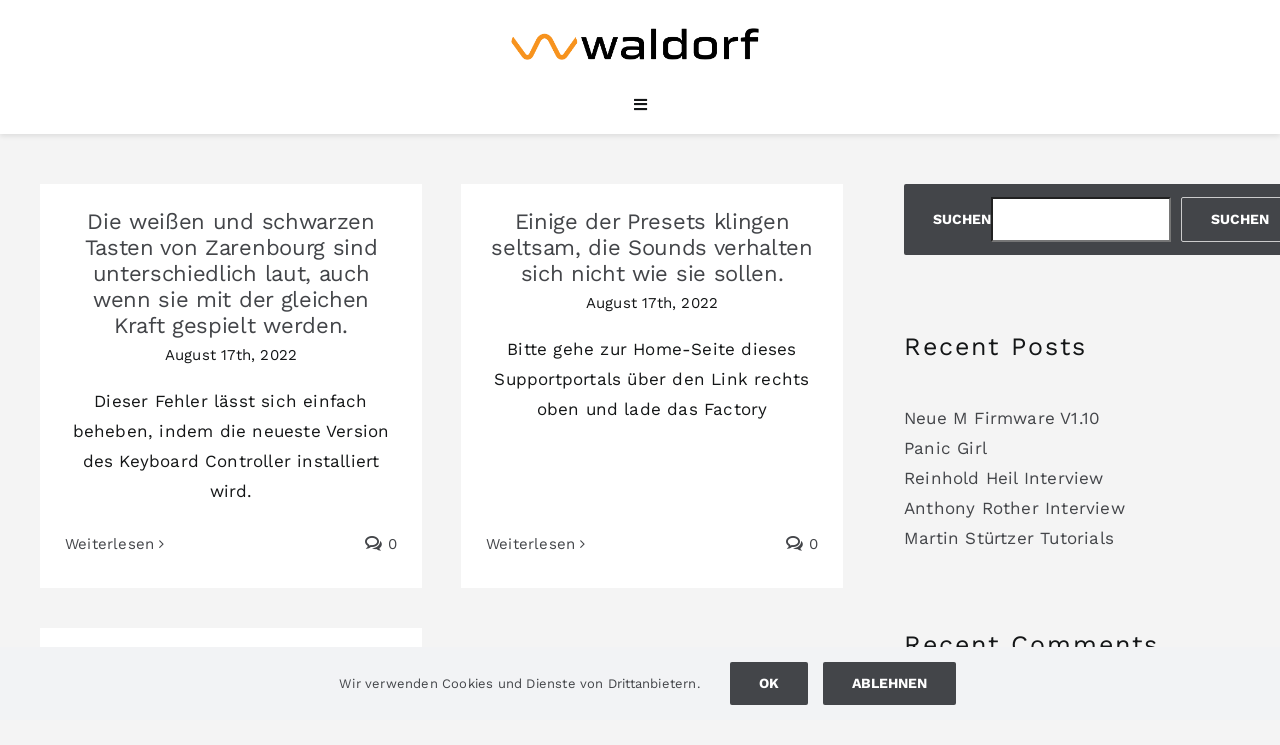

--- FILE ---
content_type: text/html; charset=UTF-8
request_url: https://waldorfmusic.com/de/faq_category/zarenbourg-fehlfunktion/
body_size: 26532
content:
<!DOCTYPE html>
<html class="avada-html-layout-wide avada-html-header-position-top avada-html-is-archive" lang="de-DE" prefix="og: http://ogp.me/ns# fb: http://ogp.me/ns/fb#">
<head>
	<meta http-equiv="X-UA-Compatible" content="IE=edge" />
	<meta http-equiv="Content-Type" content="text/html; charset=utf-8"/>
	<meta name="viewport" content="width=device-width, initial-scale=1" />
	<title>Zarenbourg &#8211; Fehlfunktion &#8211; Waldorf Music</title>
<meta name='robots' content='max-image-preview:large' />
<link rel="alternate" href="https://waldorfmusic.com/faq_category/zarenbourg-malfunction/" hreflang="en" />
<link rel="alternate" href="https://waldorfmusic.com/de/faq_category/zarenbourg-fehlfunktion/" hreflang="de" />
<link rel='dns-prefetch' href='//sbl.onfastspring.com' />
<link rel="alternate" type="application/rss+xml" title="Waldorf Music &raquo; Feed" href="https://waldorfmusic.com/de/feed/" />
<link rel="alternate" type="application/rss+xml" title="Waldorf Music &raquo; Kommentar-Feed" href="https://waldorfmusic.com/de/comments/feed/" />
								<link rel="icon" href="https://waldorfmusic.com/wp-content/uploads/2022/11/W-Favicon.png" type="image/png" />
		
					<!-- Apple Touch Icon -->
						<link rel="apple-touch-icon" sizes="180x180" href="https://waldorfmusic.com/wp-content/uploads/2022/11/Favicon-Apple-Touch.png" type="image/png">
		
					<!-- Android Icon -->
						<link rel="icon" sizes="192x192" href="https://waldorfmusic.com/wp-content/uploads/2022/11/W-Favicon-Android-Devices.png" type="image/png">
		
					<!-- MS Edge Icon -->
						<meta name="msapplication-TileImage" content="https://waldorfmusic.com/wp-content/uploads/2022/11/W-Favicon-Microsoft-Edge.png" type="image/png">
				<link rel="alternate" type="application/rss+xml" title="Waldorf Music &raquo; Zarenbourg - Fehlfunktion FAQ Categories Feed" href="https://waldorfmusic.com/de/faq_category/zarenbourg-fehlfunktion/feed/" />
				
		<meta property="og:locale" content="de_DE"/>
		<meta property="og:type" content="article"/>
		<meta property="og:site_name" content="Waldorf Music"/>
		<meta property="og:title" content="  FAQ Categories  Zarenbourg &#8211; Fehlfunktion"/>
				<meta property="og:url" content="https://waldorfmusic.com/de/faq-items/die-weissen-und-schwarzen-tasten-von-zarenbourg-sind-unterschiedlich-laut-auch-wenn-sie-mit-der-gleichen-kraft-gespielt-werden/"/>
																				<style id='wp-img-auto-sizes-contain-inline-css' type='text/css'>
img:is([sizes=auto i],[sizes^="auto," i]){contain-intrinsic-size:3000px 1500px}
/*# sourceURL=wp-img-auto-sizes-contain-inline-css */
</style>
<link rel='stylesheet' id='acy_front_messages_css-css' href='https://waldorfmusic.com/wp-content/plugins/acymailing/media/css/front/messages.min.css?v=1767688458&#038;ver=6.9' type='text/css' media='all' />
<link rel='stylesheet' id='wdp_cart-summary-css' href='https://waldorfmusic.com/wp-content/plugins/advanced-dynamic-pricing-for-woocommerce/BaseVersion/assets/css/cart-summary.css?ver=4.10.5' type='text/css' media='all' />
<style id='woocommerce-inline-inline-css' type='text/css'>
.woocommerce form .form-row .required { visibility: visible; }
/*# sourceURL=woocommerce-inline-inline-css */
</style>
<link rel='stylesheet' id='wpsl-styles-css' href='https://waldorfmusic.com/wp-content/plugins/wp-store-locator/css/styles.min.css?ver=2.2.261' type='text/css' media='all' />
<link rel='stylesheet' id='wt-smart-coupon-for-woo-css' href='https://waldorfmusic.com/wp-content/plugins/wt-smart-coupon-pro/public/css/wt-smart-coupon-public.css?ver=2.1.0' type='text/css' media='all' />
<link rel='stylesheet' id='dashicons-css' href='https://waldorfmusic.com/wp-includes/css/dashicons.min.css?ver=6.9' type='text/css' media='all' />
<link rel='stylesheet' id='mollie-applepaydirect-css' href='https://waldorfmusic.com/wp-content/plugins/mollie-payments-for-woocommerce/public/css/mollie-applepaydirect.min.css?ver=1765882540' type='text/css' media='screen' />
<link rel='stylesheet' id='fusion-dynamic-css-css' href='https://waldorfmusic.com/wp-content/uploads/fusion-styles/45b6c8bbce2f0352bfa79652dbbbcc48.min.css?ver=3.14.2' type='text/css' media='all' />
<link rel='stylesheet' id='wdp_pricing-table-css' href='https://waldorfmusic.com/wp-content/plugins/advanced-dynamic-pricing-for-woocommerce/BaseVersion/assets/css/pricing-table.css?ver=4.10.5' type='text/css' media='all' />
<link rel='stylesheet' id='wdp_deals-table-css' href='https://waldorfmusic.com/wp-content/plugins/advanced-dynamic-pricing-for-woocommerce/BaseVersion/assets/css/deals-table.css?ver=4.10.5' type='text/css' media='all' />
<script type="text/javascript" id="acy_front_messages_js-js-before">
/* <![CDATA[ */
var ACYM_AJAX_START = "https://waldorfmusic.com/wp-admin/admin-ajax.php";
            var ACYM_AJAX_PARAMS = "?action=acymailing_router&noheader=1&nocache=1768708154";
            var ACYM_AJAX = ACYM_AJAX_START + ACYM_AJAX_PARAMS;
//# sourceURL=acy_front_messages_js-js-before
/* ]]> */
</script>
<script type="text/javascript" src="https://waldorfmusic.com/wp-content/plugins/acymailing/media/js/front/messages.min.js?v=1767688458&amp;ver=6.9" id="acy_front_messages_js-js"></script>
<script type="text/javascript" src="https://waldorfmusic.com/wp-includes/js/jquery/jquery.min.js?ver=3.7.1" id="jquery-core-js"></script>
<script type="text/javascript" src="https://waldorfmusic.com/wp-content/plugins/woocommerce/assets/js/jquery-blockui/jquery.blockUI.min.js?ver=2.7.0-wc.10.4.3" id="wc-jquery-blockui-js" defer="defer" data-wp-strategy="defer"></script>
<script type="text/javascript" id="wc-add-to-cart-js-extra">
/* <![CDATA[ */
var wc_add_to_cart_params = {"ajax_url":"/wp-admin/admin-ajax.php","wc_ajax_url":"/de/?wc-ajax=%%endpoint%%","i18n_view_cart":"Warenkorb anzeigen","cart_url":"https://waldorfmusic.com/de/warenkorb/","is_cart":"","cart_redirect_after_add":"no"};
//# sourceURL=wc-add-to-cart-js-extra
/* ]]> */
</script>
<script type="text/javascript" src="https://waldorfmusic.com/wp-content/plugins/woocommerce/assets/js/frontend/add-to-cart.min.js?ver=10.4.3" id="wc-add-to-cart-js" defer="defer" data-wp-strategy="defer"></script>
<script type="text/javascript" src="https://waldorfmusic.com/wp-content/plugins/woocommerce/assets/js/js-cookie/js.cookie.min.js?ver=2.1.4-wc.10.4.3" id="wc-js-cookie-js" defer="defer" data-wp-strategy="defer"></script>
<script type="text/javascript" id="woocommerce-js-extra">
/* <![CDATA[ */
var woocommerce_params = {"ajax_url":"/wp-admin/admin-ajax.php","wc_ajax_url":"/de/?wc-ajax=%%endpoint%%","i18n_password_show":"Passwort anzeigen","i18n_password_hide":"Passwort ausblenden"};
//# sourceURL=woocommerce-js-extra
/* ]]> */
</script>
<script type="text/javascript" src="https://waldorfmusic.com/wp-content/plugins/woocommerce/assets/js/frontend/woocommerce.min.js?ver=10.4.3" id="woocommerce-js" defer="defer" data-wp-strategy="defer"></script>
<script type="text/javascript" id="wt-smart-coupon-for-woo-js-extra">
/* <![CDATA[ */
var WTSmartCouponOBJ = {"ajaxurl":"https://waldorfmusic.com/wp-admin/admin-ajax.php","wc_ajax_url":"https://waldorfmusic.com/?wc-ajax=","nonces":{"public":"885500b490","apply_coupon":"1119da7826"},"labels":{"please_wait":"Bitte warten...","choose_variation":"Bitte geben Sie Ihre eMail-Adresse ein","error":"Fehler !!!"}};
//# sourceURL=wt-smart-coupon-for-woo-js-extra
/* ]]> */
</script>
<script type="text/javascript" src="https://waldorfmusic.com/wp-content/plugins/wt-smart-coupon-pro/public/js/wt-smart-coupon-public.js?ver=2.1.0" id="wt-smart-coupon-for-woo-js"></script>
<link rel="https://api.w.org/" href="https://waldorfmusic.com/wp-json/" /><link rel="alternate" title="JSON" type="application/json" href="https://waldorfmusic.com/wp-json/wp/v2/faq_category/189" /><link rel="EditURI" type="application/rsd+xml" title="RSD" href="https://waldorfmusic.com/xmlrpc.php?rsd" />
<meta name="generator" content="WordPress 6.9" />
<meta name="generator" content="WooCommerce 10.4.3" />
<style type="text/css" id="css-fb-visibility">@media screen and (max-width: 640px){.fusion-no-small-visibility{display:none !important;}body .sm-text-align-center{text-align:center !important;}body .sm-text-align-left{text-align:left !important;}body .sm-text-align-right{text-align:right !important;}body .sm-text-align-justify{text-align:justify !important;}body .sm-flex-align-center{justify-content:center !important;}body .sm-flex-align-flex-start{justify-content:flex-start !important;}body .sm-flex-align-flex-end{justify-content:flex-end !important;}body .sm-mx-auto{margin-left:auto !important;margin-right:auto !important;}body .sm-ml-auto{margin-left:auto !important;}body .sm-mr-auto{margin-right:auto !important;}body .fusion-absolute-position-small{position:absolute;width:100%;}.awb-sticky.awb-sticky-small{ position: sticky; top: var(--awb-sticky-offset,0); }}@media screen and (min-width: 641px) and (max-width: 1400px){.fusion-no-medium-visibility{display:none !important;}body .md-text-align-center{text-align:center !important;}body .md-text-align-left{text-align:left !important;}body .md-text-align-right{text-align:right !important;}body .md-text-align-justify{text-align:justify !important;}body .md-flex-align-center{justify-content:center !important;}body .md-flex-align-flex-start{justify-content:flex-start !important;}body .md-flex-align-flex-end{justify-content:flex-end !important;}body .md-mx-auto{margin-left:auto !important;margin-right:auto !important;}body .md-ml-auto{margin-left:auto !important;}body .md-mr-auto{margin-right:auto !important;}body .fusion-absolute-position-medium{position:absolute;width:100%;}.awb-sticky.awb-sticky-medium{ position: sticky; top: var(--awb-sticky-offset,0); }}@media screen and (min-width: 1401px){.fusion-no-large-visibility{display:none !important;}body .lg-text-align-center{text-align:center !important;}body .lg-text-align-left{text-align:left !important;}body .lg-text-align-right{text-align:right !important;}body .lg-text-align-justify{text-align:justify !important;}body .lg-flex-align-center{justify-content:center !important;}body .lg-flex-align-flex-start{justify-content:flex-start !important;}body .lg-flex-align-flex-end{justify-content:flex-end !important;}body .lg-mx-auto{margin-left:auto !important;margin-right:auto !important;}body .lg-ml-auto{margin-left:auto !important;}body .lg-mr-auto{margin-right:auto !important;}body .fusion-absolute-position-large{position:absolute;width:100%;}.awb-sticky.awb-sticky-large{ position: sticky; top: var(--awb-sticky-offset,0); }}</style>	<noscript><style>.woocommerce-product-gallery{ opacity: 1 !important; }</style></noscript>
	        <style type="text/css">
            .wdp_bulk_table_content .wdp_pricing_table_caption { color: #6d6d6d ! important} .wdp_bulk_table_content table thead td { color: #6d6d6d ! important} .wdp_bulk_table_content table thead td { background-color: #efefef ! important} .wdp_bulk_table_content table thead td { higlight_background_color-color: #efefef ! important} .wdp_bulk_table_content table thead td { higlight_text_color: #6d6d6d ! important} .wdp_bulk_table_content table tbody td { color: #6d6d6d ! important} .wdp_bulk_table_content table tbody td { background-color: #ffffff ! important} .wdp_bulk_table_content .wdp_pricing_table_footer { color: #6d6d6d ! important}        </style>
        		<style type="text/css" id="wp-custom-css">
			.fusion-search-post-title{
	color: #012c77;
	}



.woocommerce .product img {
    border: 1px solid #e0dede
			;
}


.related.products {
  display: none;
}
		</style>
				<script type="text/javascript">
			var doc = document.documentElement;
			doc.setAttribute( 'data-useragent', navigator.userAgent );
		</script>
		
	<style id='wp-block-heading-inline-css' type='text/css'>
h1:where(.wp-block-heading).has-background,h2:where(.wp-block-heading).has-background,h3:where(.wp-block-heading).has-background,h4:where(.wp-block-heading).has-background,h5:where(.wp-block-heading).has-background,h6:where(.wp-block-heading).has-background{padding:1.25em 2.375em}h1.has-text-align-left[style*=writing-mode]:where([style*=vertical-lr]),h1.has-text-align-right[style*=writing-mode]:where([style*=vertical-rl]),h2.has-text-align-left[style*=writing-mode]:where([style*=vertical-lr]),h2.has-text-align-right[style*=writing-mode]:where([style*=vertical-rl]),h3.has-text-align-left[style*=writing-mode]:where([style*=vertical-lr]),h3.has-text-align-right[style*=writing-mode]:where([style*=vertical-rl]),h4.has-text-align-left[style*=writing-mode]:where([style*=vertical-lr]),h4.has-text-align-right[style*=writing-mode]:where([style*=vertical-rl]),h5.has-text-align-left[style*=writing-mode]:where([style*=vertical-lr]),h5.has-text-align-right[style*=writing-mode]:where([style*=vertical-rl]),h6.has-text-align-left[style*=writing-mode]:where([style*=vertical-lr]),h6.has-text-align-right[style*=writing-mode]:where([style*=vertical-rl]){rotate:180deg}
/*# sourceURL=https://waldorfmusic.com/wp-includes/blocks/heading/style.min.css */
</style>
<style id='wp-block-latest-comments-inline-css' type='text/css'>
ol.wp-block-latest-comments{box-sizing:border-box;margin-left:0}:where(.wp-block-latest-comments:not([style*=line-height] .wp-block-latest-comments__comment)){line-height:1.1}:where(.wp-block-latest-comments:not([style*=line-height] .wp-block-latest-comments__comment-excerpt p)){line-height:1.8}.has-dates :where(.wp-block-latest-comments:not([style*=line-height])),.has-excerpts :where(.wp-block-latest-comments:not([style*=line-height])){line-height:1.5}.wp-block-latest-comments .wp-block-latest-comments{padding-left:0}.wp-block-latest-comments__comment{list-style:none;margin-bottom:1em}.has-avatars .wp-block-latest-comments__comment{list-style:none;min-height:2.25em}.has-avatars .wp-block-latest-comments__comment .wp-block-latest-comments__comment-excerpt,.has-avatars .wp-block-latest-comments__comment .wp-block-latest-comments__comment-meta{margin-left:3.25em}.wp-block-latest-comments__comment-excerpt p{font-size:.875em;margin:.36em 0 1.4em}.wp-block-latest-comments__comment-date{display:block;font-size:.75em}.wp-block-latest-comments .avatar,.wp-block-latest-comments__comment-avatar{border-radius:1.5em;display:block;float:left;height:2.5em;margin-right:.75em;width:2.5em}.wp-block-latest-comments[class*=-font-size] a,.wp-block-latest-comments[style*=font-size] a{font-size:inherit}
/*# sourceURL=https://waldorfmusic.com/wp-includes/blocks/latest-comments/style.min.css */
</style>
<style id='wp-block-latest-posts-inline-css' type='text/css'>
.wp-block-latest-posts{box-sizing:border-box}.wp-block-latest-posts.alignleft{margin-right:2em}.wp-block-latest-posts.alignright{margin-left:2em}.wp-block-latest-posts.wp-block-latest-posts__list{list-style:none}.wp-block-latest-posts.wp-block-latest-posts__list li{clear:both;overflow-wrap:break-word}.wp-block-latest-posts.is-grid{display:flex;flex-wrap:wrap}.wp-block-latest-posts.is-grid li{margin:0 1.25em 1.25em 0;width:100%}@media (min-width:600px){.wp-block-latest-posts.columns-2 li{width:calc(50% - .625em)}.wp-block-latest-posts.columns-2 li:nth-child(2n){margin-right:0}.wp-block-latest-posts.columns-3 li{width:calc(33.33333% - .83333em)}.wp-block-latest-posts.columns-3 li:nth-child(3n){margin-right:0}.wp-block-latest-posts.columns-4 li{width:calc(25% - .9375em)}.wp-block-latest-posts.columns-4 li:nth-child(4n){margin-right:0}.wp-block-latest-posts.columns-5 li{width:calc(20% - 1em)}.wp-block-latest-posts.columns-5 li:nth-child(5n){margin-right:0}.wp-block-latest-posts.columns-6 li{width:calc(16.66667% - 1.04167em)}.wp-block-latest-posts.columns-6 li:nth-child(6n){margin-right:0}}:root :where(.wp-block-latest-posts.is-grid){padding:0}:root :where(.wp-block-latest-posts.wp-block-latest-posts__list){padding-left:0}.wp-block-latest-posts__post-author,.wp-block-latest-posts__post-date{display:block;font-size:.8125em}.wp-block-latest-posts__post-excerpt,.wp-block-latest-posts__post-full-content{margin-bottom:1em;margin-top:.5em}.wp-block-latest-posts__featured-image a{display:inline-block}.wp-block-latest-posts__featured-image img{height:auto;max-width:100%;width:auto}.wp-block-latest-posts__featured-image.alignleft{float:left;margin-right:1em}.wp-block-latest-posts__featured-image.alignright{float:right;margin-left:1em}.wp-block-latest-posts__featured-image.aligncenter{margin-bottom:1em;text-align:center}
/*# sourceURL=https://waldorfmusic.com/wp-includes/blocks/latest-posts/style.min.css */
</style>
<style id='wp-block-search-inline-css' type='text/css'>
.wp-block-search__button{margin-left:10px;word-break:normal}.wp-block-search__button.has-icon{line-height:0}.wp-block-search__button svg{height:1.25em;min-height:24px;min-width:24px;width:1.25em;fill:currentColor;vertical-align:text-bottom}:where(.wp-block-search__button){border:1px solid #ccc;padding:6px 10px}.wp-block-search__inside-wrapper{display:flex;flex:auto;flex-wrap:nowrap;max-width:100%}.wp-block-search__label{width:100%}.wp-block-search.wp-block-search__button-only .wp-block-search__button{box-sizing:border-box;display:flex;flex-shrink:0;justify-content:center;margin-left:0;max-width:100%}.wp-block-search.wp-block-search__button-only .wp-block-search__inside-wrapper{min-width:0!important;transition-property:width}.wp-block-search.wp-block-search__button-only .wp-block-search__input{flex-basis:100%;transition-duration:.3s}.wp-block-search.wp-block-search__button-only.wp-block-search__searchfield-hidden,.wp-block-search.wp-block-search__button-only.wp-block-search__searchfield-hidden .wp-block-search__inside-wrapper{overflow:hidden}.wp-block-search.wp-block-search__button-only.wp-block-search__searchfield-hidden .wp-block-search__input{border-left-width:0!important;border-right-width:0!important;flex-basis:0;flex-grow:0;margin:0;min-width:0!important;padding-left:0!important;padding-right:0!important;width:0!important}:where(.wp-block-search__input){appearance:none;border:1px solid #949494;flex-grow:1;font-family:inherit;font-size:inherit;font-style:inherit;font-weight:inherit;letter-spacing:inherit;line-height:inherit;margin-left:0;margin-right:0;min-width:3rem;padding:8px;text-decoration:unset!important;text-transform:inherit}:where(.wp-block-search__button-inside .wp-block-search__inside-wrapper){background-color:#fff;border:1px solid #949494;box-sizing:border-box;padding:4px}:where(.wp-block-search__button-inside .wp-block-search__inside-wrapper) .wp-block-search__input{border:none;border-radius:0;padding:0 4px}:where(.wp-block-search__button-inside .wp-block-search__inside-wrapper) .wp-block-search__input:focus{outline:none}:where(.wp-block-search__button-inside .wp-block-search__inside-wrapper) :where(.wp-block-search__button){padding:4px 8px}.wp-block-search.aligncenter .wp-block-search__inside-wrapper{margin:auto}.wp-block[data-align=right] .wp-block-search.wp-block-search__button-only .wp-block-search__inside-wrapper{float:right}
/*# sourceURL=https://waldorfmusic.com/wp-includes/blocks/search/style.min.css */
</style>
<style id='wp-block-search-theme-inline-css' type='text/css'>
.wp-block-search .wp-block-search__label{font-weight:700}.wp-block-search__button{border:1px solid #ccc;padding:.375em .625em}
/*# sourceURL=https://waldorfmusic.com/wp-includes/blocks/search/theme.min.css */
</style>
<style id='wp-block-group-inline-css' type='text/css'>
.wp-block-group{box-sizing:border-box}:where(.wp-block-group.wp-block-group-is-layout-constrained){position:relative}
/*# sourceURL=https://waldorfmusic.com/wp-includes/blocks/group/style.min.css */
</style>
<style id='wp-block-group-theme-inline-css' type='text/css'>
:where(.wp-block-group.has-background){padding:1.25em 2.375em}
/*# sourceURL=https://waldorfmusic.com/wp-includes/blocks/group/theme.min.css */
</style>
<style id='global-styles-inline-css' type='text/css'>
:root{--wp--preset--aspect-ratio--square: 1;--wp--preset--aspect-ratio--4-3: 4/3;--wp--preset--aspect-ratio--3-4: 3/4;--wp--preset--aspect-ratio--3-2: 3/2;--wp--preset--aspect-ratio--2-3: 2/3;--wp--preset--aspect-ratio--16-9: 16/9;--wp--preset--aspect-ratio--9-16: 9/16;--wp--preset--color--black: #000000;--wp--preset--color--cyan-bluish-gray: #abb8c3;--wp--preset--color--white: #ffffff;--wp--preset--color--pale-pink: #f78da7;--wp--preset--color--vivid-red: #cf2e2e;--wp--preset--color--luminous-vivid-orange: #ff6900;--wp--preset--color--luminous-vivid-amber: #fcb900;--wp--preset--color--light-green-cyan: #7bdcb5;--wp--preset--color--vivid-green-cyan: #00d084;--wp--preset--color--pale-cyan-blue: #8ed1fc;--wp--preset--color--vivid-cyan-blue: #0693e3;--wp--preset--color--vivid-purple: #9b51e0;--wp--preset--color--awb-color-1: #ffffff;--wp--preset--color--awb-color-2: #f7931e;--wp--preset--color--awb-color-3: #f2f3f5;--wp--preset--color--awb-color-4: #f9f9f9;--wp--preset--color--awb-color-5: #434549;--wp--preset--color--awb-color-6: #434549;--wp--preset--color--awb-color-7: #212326;--wp--preset--color--awb-color-8: #141617;--wp--preset--gradient--vivid-cyan-blue-to-vivid-purple: linear-gradient(135deg,rgb(6,147,227) 0%,rgb(155,81,224) 100%);--wp--preset--gradient--light-green-cyan-to-vivid-green-cyan: linear-gradient(135deg,rgb(122,220,180) 0%,rgb(0,208,130) 100%);--wp--preset--gradient--luminous-vivid-amber-to-luminous-vivid-orange: linear-gradient(135deg,rgb(252,185,0) 0%,rgb(255,105,0) 100%);--wp--preset--gradient--luminous-vivid-orange-to-vivid-red: linear-gradient(135deg,rgb(255,105,0) 0%,rgb(207,46,46) 100%);--wp--preset--gradient--very-light-gray-to-cyan-bluish-gray: linear-gradient(135deg,rgb(238,238,238) 0%,rgb(169,184,195) 100%);--wp--preset--gradient--cool-to-warm-spectrum: linear-gradient(135deg,rgb(74,234,220) 0%,rgb(151,120,209) 20%,rgb(207,42,186) 40%,rgb(238,44,130) 60%,rgb(251,105,98) 80%,rgb(254,248,76) 100%);--wp--preset--gradient--blush-light-purple: linear-gradient(135deg,rgb(255,206,236) 0%,rgb(152,150,240) 100%);--wp--preset--gradient--blush-bordeaux: linear-gradient(135deg,rgb(254,205,165) 0%,rgb(254,45,45) 50%,rgb(107,0,62) 100%);--wp--preset--gradient--luminous-dusk: linear-gradient(135deg,rgb(255,203,112) 0%,rgb(199,81,192) 50%,rgb(65,88,208) 100%);--wp--preset--gradient--pale-ocean: linear-gradient(135deg,rgb(255,245,203) 0%,rgb(182,227,212) 50%,rgb(51,167,181) 100%);--wp--preset--gradient--electric-grass: linear-gradient(135deg,rgb(202,248,128) 0%,rgb(113,206,126) 100%);--wp--preset--gradient--midnight: linear-gradient(135deg,rgb(2,3,129) 0%,rgb(40,116,252) 100%);--wp--preset--font-size--small: 12.75px;--wp--preset--font-size--medium: 20px;--wp--preset--font-size--large: 25.5px;--wp--preset--font-size--x-large: 42px;--wp--preset--font-size--normal: 17px;--wp--preset--font-size--xlarge: 34px;--wp--preset--font-size--huge: 51px;--wp--preset--spacing--20: 0.44rem;--wp--preset--spacing--30: 0.67rem;--wp--preset--spacing--40: 1rem;--wp--preset--spacing--50: 1.5rem;--wp--preset--spacing--60: 2.25rem;--wp--preset--spacing--70: 3.38rem;--wp--preset--spacing--80: 5.06rem;--wp--preset--shadow--natural: 6px 6px 9px rgba(0, 0, 0, 0.2);--wp--preset--shadow--deep: 12px 12px 50px rgba(0, 0, 0, 0.4);--wp--preset--shadow--sharp: 6px 6px 0px rgba(0, 0, 0, 0.2);--wp--preset--shadow--outlined: 6px 6px 0px -3px rgb(255, 255, 255), 6px 6px rgb(0, 0, 0);--wp--preset--shadow--crisp: 6px 6px 0px rgb(0, 0, 0);}:where(.is-layout-flex){gap: 0.5em;}:where(.is-layout-grid){gap: 0.5em;}body .is-layout-flex{display: flex;}.is-layout-flex{flex-wrap: wrap;align-items: center;}.is-layout-flex > :is(*, div){margin: 0;}body .is-layout-grid{display: grid;}.is-layout-grid > :is(*, div){margin: 0;}:where(.wp-block-columns.is-layout-flex){gap: 2em;}:where(.wp-block-columns.is-layout-grid){gap: 2em;}:where(.wp-block-post-template.is-layout-flex){gap: 1.25em;}:where(.wp-block-post-template.is-layout-grid){gap: 1.25em;}.has-black-color{color: var(--wp--preset--color--black) !important;}.has-cyan-bluish-gray-color{color: var(--wp--preset--color--cyan-bluish-gray) !important;}.has-white-color{color: var(--wp--preset--color--white) !important;}.has-pale-pink-color{color: var(--wp--preset--color--pale-pink) !important;}.has-vivid-red-color{color: var(--wp--preset--color--vivid-red) !important;}.has-luminous-vivid-orange-color{color: var(--wp--preset--color--luminous-vivid-orange) !important;}.has-luminous-vivid-amber-color{color: var(--wp--preset--color--luminous-vivid-amber) !important;}.has-light-green-cyan-color{color: var(--wp--preset--color--light-green-cyan) !important;}.has-vivid-green-cyan-color{color: var(--wp--preset--color--vivid-green-cyan) !important;}.has-pale-cyan-blue-color{color: var(--wp--preset--color--pale-cyan-blue) !important;}.has-vivid-cyan-blue-color{color: var(--wp--preset--color--vivid-cyan-blue) !important;}.has-vivid-purple-color{color: var(--wp--preset--color--vivid-purple) !important;}.has-black-background-color{background-color: var(--wp--preset--color--black) !important;}.has-cyan-bluish-gray-background-color{background-color: var(--wp--preset--color--cyan-bluish-gray) !important;}.has-white-background-color{background-color: var(--wp--preset--color--white) !important;}.has-pale-pink-background-color{background-color: var(--wp--preset--color--pale-pink) !important;}.has-vivid-red-background-color{background-color: var(--wp--preset--color--vivid-red) !important;}.has-luminous-vivid-orange-background-color{background-color: var(--wp--preset--color--luminous-vivid-orange) !important;}.has-luminous-vivid-amber-background-color{background-color: var(--wp--preset--color--luminous-vivid-amber) !important;}.has-light-green-cyan-background-color{background-color: var(--wp--preset--color--light-green-cyan) !important;}.has-vivid-green-cyan-background-color{background-color: var(--wp--preset--color--vivid-green-cyan) !important;}.has-pale-cyan-blue-background-color{background-color: var(--wp--preset--color--pale-cyan-blue) !important;}.has-vivid-cyan-blue-background-color{background-color: var(--wp--preset--color--vivid-cyan-blue) !important;}.has-vivid-purple-background-color{background-color: var(--wp--preset--color--vivid-purple) !important;}.has-black-border-color{border-color: var(--wp--preset--color--black) !important;}.has-cyan-bluish-gray-border-color{border-color: var(--wp--preset--color--cyan-bluish-gray) !important;}.has-white-border-color{border-color: var(--wp--preset--color--white) !important;}.has-pale-pink-border-color{border-color: var(--wp--preset--color--pale-pink) !important;}.has-vivid-red-border-color{border-color: var(--wp--preset--color--vivid-red) !important;}.has-luminous-vivid-orange-border-color{border-color: var(--wp--preset--color--luminous-vivid-orange) !important;}.has-luminous-vivid-amber-border-color{border-color: var(--wp--preset--color--luminous-vivid-amber) !important;}.has-light-green-cyan-border-color{border-color: var(--wp--preset--color--light-green-cyan) !important;}.has-vivid-green-cyan-border-color{border-color: var(--wp--preset--color--vivid-green-cyan) !important;}.has-pale-cyan-blue-border-color{border-color: var(--wp--preset--color--pale-cyan-blue) !important;}.has-vivid-cyan-blue-border-color{border-color: var(--wp--preset--color--vivid-cyan-blue) !important;}.has-vivid-purple-border-color{border-color: var(--wp--preset--color--vivid-purple) !important;}.has-vivid-cyan-blue-to-vivid-purple-gradient-background{background: var(--wp--preset--gradient--vivid-cyan-blue-to-vivid-purple) !important;}.has-light-green-cyan-to-vivid-green-cyan-gradient-background{background: var(--wp--preset--gradient--light-green-cyan-to-vivid-green-cyan) !important;}.has-luminous-vivid-amber-to-luminous-vivid-orange-gradient-background{background: var(--wp--preset--gradient--luminous-vivid-amber-to-luminous-vivid-orange) !important;}.has-luminous-vivid-orange-to-vivid-red-gradient-background{background: var(--wp--preset--gradient--luminous-vivid-orange-to-vivid-red) !important;}.has-very-light-gray-to-cyan-bluish-gray-gradient-background{background: var(--wp--preset--gradient--very-light-gray-to-cyan-bluish-gray) !important;}.has-cool-to-warm-spectrum-gradient-background{background: var(--wp--preset--gradient--cool-to-warm-spectrum) !important;}.has-blush-light-purple-gradient-background{background: var(--wp--preset--gradient--blush-light-purple) !important;}.has-blush-bordeaux-gradient-background{background: var(--wp--preset--gradient--blush-bordeaux) !important;}.has-luminous-dusk-gradient-background{background: var(--wp--preset--gradient--luminous-dusk) !important;}.has-pale-ocean-gradient-background{background: var(--wp--preset--gradient--pale-ocean) !important;}.has-electric-grass-gradient-background{background: var(--wp--preset--gradient--electric-grass) !important;}.has-midnight-gradient-background{background: var(--wp--preset--gradient--midnight) !important;}.has-small-font-size{font-size: var(--wp--preset--font-size--small) !important;}.has-medium-font-size{font-size: var(--wp--preset--font-size--medium) !important;}.has-large-font-size{font-size: var(--wp--preset--font-size--large) !important;}.has-x-large-font-size{font-size: var(--wp--preset--font-size--x-large) !important;}
/*# sourceURL=global-styles-inline-css */
</style>
<link rel='stylesheet' id='mediaelement-css' href='https://waldorfmusic.com/wp-includes/js/mediaelement/mediaelementplayer-legacy.min.css?ver=4.2.17' type='text/css' media='all' />
<link rel='stylesheet' id='wp-mediaelement-css' href='https://waldorfmusic.com/wp-includes/js/mediaelement/wp-mediaelement.min.css?ver=6.9' type='text/css' media='all' />
</head>

<body class="archive tax-faq_category term-zarenbourg-fehlfunktion term-189 wp-theme-Avada theme-Avada woocommerce-no-js has-sidebar fusion-image-hovers fusion-pagination-sizing fusion-button_type-flat fusion-button_span-no fusion-button_gradient-linear avada-image-rollover-circle-no avada-image-rollover-yes avada-image-rollover-direction-fade fusion-body ltr fusion-sticky-header no-mobile-slidingbar fusion-disable-outline fusion-sub-menu-fade mobile-logo-pos-center layout-wide-mode avada-has-boxed-modal-shadow-none layout-scroll-offset-full avada-has-zero-margin-offset-top fusion-top-header menu-text-align-center fusion-woo-product-design-clean fusion-woo-shop-page-columns-4 fusion-woo-related-columns-4 fusion-woo-archive-page-columns-3 avada-has-woo-gallery-disabled woo-sale-badge-circle woo-outofstock-badge-rectangle mobile-menu-design-modern fusion-show-pagination-text fusion-header-layout-v5 avada-responsive avada-footer-fx-none avada-menu-highlight-style-bottombar fusion-search-form-clean fusion-main-menu-search-dropdown fusion-avatar-circle avada-dropdown-styles avada-blog-layout-grid avada-blog-archive-layout-grid avada-header-shadow-yes avada-menu-icon-position-left avada-has-megamenu-shadow avada-has-pagetitle-bg-full avada-has-mobile-menu-search avada-has-main-nav-search-icon avada-has-breadcrumb-mobile-hidden avada-has-titlebar-hide avada-has-transparent-timeline_color avada-has-pagination-width_height avada-flyout-menu-direction-fade avada-ec-views-v1" data-awb-post-id="7880">
		<a class="skip-link screen-reader-text" href="#content">Zum Inhalt springen</a>

	<div id="boxed-wrapper">
		
		<div id="wrapper" class="fusion-wrapper">
			<div id="home" style="position:relative;top:-1px;"></div>
												<div class="fusion-tb-header"><div class="fusion-fullwidth fullwidth-box fusion-builder-row-1 fusion-flex-container has-pattern-background has-mask-background hundred-percent-fullwidth non-hundred-percent-height-scrolling fusion-no-small-visibility fusion-no-medium-visibility fusion-sticky-container fusion-custom-z-index" style="--link_hover_color: var(--awb-color2);--link_color: var(--awb-color7);--awb-background-position:center top;--awb-border-sizes-top:0px;--awb-border-sizes-bottom:0px;--awb-border-sizes-left:0px;--awb-border-sizes-right:0px;--awb-border-color:var(--awb-color1);--awb-border-radius-top-left:0px;--awb-border-radius-top-right:0px;--awb-border-radius-bottom-right:0px;--awb-border-radius-bottom-left:0px;--awb-z-index:20051;--awb-padding-top:16px;--awb-padding-right:50px;--awb-padding-bottom:16px;--awb-padding-left:50px;--awb-margin-top:0px;--awb-margin-bottom:0px;--awb-background-color:var(--awb-color1);--awb-background-image:linear-gradient(90deg, #ffffff 5%,rgba(255,255,255,0.84) 48%);--awb-flex-wrap:wrap;" data-transition-offset="0" data-sticky-offset="0" data-scroll-offset="0" data-sticky-small-visibility="1" data-sticky-medium-visibility="1" data-sticky-large-visibility="1" ><div class="fusion-builder-row fusion-row fusion-flex-align-items-stretch fusion-flex-justify-content-center fusion-flex-content-wrap" style="width:104% !important;max-width:104% !important;margin-left: calc(-4% / 2 );margin-right: calc(-4% / 2 );"><div class="fusion-layout-column fusion_builder_column fusion-builder-column-0 fusion_builder_column_1_5 1_5 fusion-flex-column" style="--awb-bg-size:cover;--awb-width-large:20%;--awb-margin-top-large:10px;--awb-spacing-right-large:9.6%;--awb-margin-bottom-large:10px;--awb-spacing-left-large:9.6%;--awb-width-medium:20%;--awb-order-medium:0;--awb-spacing-right-medium:9.6%;--awb-spacing-left-medium:9.6%;--awb-width-small:100%;--awb-order-small:0;--awb-spacing-right-small:1.92%;--awb-spacing-left-small:1.92%;"><div class="fusion-column-wrapper fusion-column-has-shadow fusion-flex-justify-content-center fusion-content-layout-column"><div class="fusion-image-element " style="--awb-caption-title-font-family:var(--h2_typography-font-family);--awb-caption-title-font-weight:var(--h2_typography-font-weight);--awb-caption-title-font-style:var(--h2_typography-font-style);--awb-caption-title-size:var(--h2_typography-font-size);--awb-caption-title-transform:var(--h2_typography-text-transform);--awb-caption-title-line-height:var(--h2_typography-line-height);--awb-caption-title-letter-spacing:var(--h2_typography-letter-spacing);"><span class=" fusion-imageframe imageframe-none imageframe-1 hover-type-none"><a class="fusion-no-lightbox" href="/de/home/" target="_self"><img fetchpriority="high" decoding="async" width="913" height="125" src="https://waldorfmusic.com/wp-content/uploads/2022/07/orange_R247_G147_B30_black_0_0_0.png" data-orig-src="https://waldorfmusic.com/wp-content/uploads/2022/07/orange_R247_G147_B30_black_0_0_0.png" alt class="lazyload img-responsive wp-image-6817" srcset="data:image/svg+xml,%3Csvg%20xmlns%3D%27http%3A%2F%2Fwww.w3.org%2F2000%2Fsvg%27%20width%3D%27913%27%20height%3D%27125%27%20viewBox%3D%270%200%20913%20125%27%3E%3Crect%20width%3D%27913%27%20height%3D%27125%27%20fill-opacity%3D%220%22%2F%3E%3C%2Fsvg%3E" data-srcset="https://waldorfmusic.com/wp-content/uploads/2022/07/orange_R247_G147_B30_black_0_0_0-200x27.png 200w, https://waldorfmusic.com/wp-content/uploads/2022/07/orange_R247_G147_B30_black_0_0_0-400x55.png 400w, https://waldorfmusic.com/wp-content/uploads/2022/07/orange_R247_G147_B30_black_0_0_0-600x82.png 600w, https://waldorfmusic.com/wp-content/uploads/2022/07/orange_R247_G147_B30_black_0_0_0-800x110.png 800w, https://waldorfmusic.com/wp-content/uploads/2022/07/orange_R247_G147_B30_black_0_0_0.png 913w" data-sizes="auto" data-orig-sizes="(max-width: 1400px) 100vw, (max-width: 640px) 100vw, (max-width: 1919px) 400px,(min-width: 1920px) 20vw" /></a></span></div></div></div><div class="fusion-layout-column fusion_builder_column fusion-builder-column-1 fusion_builder_column_4_5 4_5 fusion-flex-column" style="--awb-bg-size:cover;--awb-width-large:80%;--awb-margin-top-large:10px;--awb-spacing-right-large:2.4%;--awb-margin-bottom-large:10px;--awb-spacing-left-large:3.84%;--awb-width-medium:100%;--awb-order-medium:0;--awb-spacing-right-medium:1.92%;--awb-spacing-left-medium:1.92%;--awb-width-small:100%;--awb-order-small:0;--awb-spacing-right-small:1.92%;--awb-spacing-left-small:1.92%;"><div class="fusion-column-wrapper fusion-column-has-shadow fusion-flex-justify-content-flex-start fusion-content-layout-column"><nav class="awb-menu awb-menu_row awb-menu_em-hover mobile-mode-collapse-to-button awb-menu_icons-left awb-menu_dc-no mobile-trigger-fullwidth-off awb-menu_mobile-toggle awb-menu_indent-left mobile-size-full-absolute loading mega-menu-loading awb-menu_desktop awb-menu_dropdown awb-menu_expand-right awb-menu_transition-fade fusion-no-small-visibility fusion-no-medium-visibility" style="--awb-font-size:17px;--awb-text-transform:none;--awb-min-height:40px;--awb-gap:60px;--awb-align-items:center;--awb-justify-content:center;--awb-items-padding-top:12px;--awb-items-padding-bottom:12px;--awb-border-color:#7c7c7c;--awb-color:#000000;--awb-active-color:var(--awb-color2);--awb-active-border-color:#7c7c7c;--awb-submenu-color:var(--awb-color7);--awb-submenu-bg:var(--awb-color3);--awb-submenu-sep-color:rgba(43,43,43,0.5);--awb-submenu-active-bg:var(--awb-color7);--awb-submenu-active-color:var(--awb-color2);--awb-submenu-space:30px;--awb-submenu-text-transform:none;--awb-icons-size:30;--awb-icons-color:#000000;--awb-icons-hover-color:var(--awb-color2);--awb-main-justify-content:flex-start;--awb-mobile-color:var(--awb-color7);--awb-mobile-trigger-color:var(--awb-color8);--awb-mobile-trigger-background-color:var(--awb-color1);--awb-mobile-text-transform:capitalize;--awb-thumbnail-size-width:100px;--awb-thumbnail-size-height:100px;--awb-mobile-justify:flex-start;--awb-mobile-caret-left:auto;--awb-mobile-caret-right:0;--awb-box-shadow:0px 0px 0px 1px var(--awb-color1);;--awb-fusion-font-family-typography:&quot;Work Sans&quot;;--awb-fusion-font-style-typography:normal;--awb-fusion-font-weight-typography:400;--awb-fusion-font-family-submenu-typography:&quot;Work Sans&quot;;--awb-fusion-font-style-submenu-typography:normal;--awb-fusion-font-weight-submenu-typography:400;--awb-fusion-font-family-mobile-typography:&quot;Work Sans&quot;;--awb-fusion-font-style-mobile-typography:normal;--awb-fusion-font-weight-mobile-typography:400;" aria-label="Waldorf Main Menu" data-breakpoint="800" data-count="0" data-transition-type="bottom-vertical" data-transition-time="300" data-expand="right"><button type="button" class="awb-menu__m-toggle awb-menu__m-toggle_no-text" aria-expanded="false" aria-controls="menu-waldorf-main-menu"><span class="awb-menu__m-toggle-inner"><span class="collapsed-nav-text"><span class="screen-reader-text">Toggle Navigation</span></span><span class="awb-menu__m-collapse-icon awb-menu__m-collapse-icon_no-text"><span class="awb-menu__m-collapse-icon-open awb-menu__m-collapse-icon-open_no-text fa-bars fas"></span><span class="awb-menu__m-collapse-icon-close awb-menu__m-collapse-icon-close_no-text fa-times fas"></span></span></span></button><ul id="menu-waldorf-main-menu" class="fusion-menu awb-menu__main-ul awb-menu__main-ul_row"><li  id="menu-item-3158"  class="menu-item menu-item-type-custom menu-item-object-custom menu-item-has-children menu-item-3158 awb-menu__li awb-menu__main-li awb-menu__main-li_regular fusion-megamenu-menu "  data-item-id="3158"><span class="awb-menu__main-background-default awb-menu__main-background-default_bottom-vertical"></span><span class="awb-menu__main-background-active awb-menu__main-background-active_bottom-vertical"></span><a  href="#" class="awb-menu__main-a awb-menu__main-a_regular"><span class="menu-text">Hardware</span><span class="awb-menu__open-nav-submenu-hover"></span></a><button type="button" aria-label="Open submenu of Hardware" aria-expanded="false" class="awb-menu__open-nav-submenu_mobile awb-menu__open-nav-submenu_main"></button><div class="fusion-megamenu-wrapper fusion-columns-5 columns-per-row-5 columns-9 col-span-10"><div class="row"><div class="fusion-megamenu-holder lazyload" style="width:83.333vw;" data-width="83.333vw"><ul class="fusion-megamenu fusion-megamenu-border"><li  id="menu-item-218762"  class="menu-item menu-item-type-post_type menu-item-object-page menu-item-218762 awb-menu__li fusion-megamenu-submenu menu-item-has-link fusion-megamenu-columns-5 col-lg-2 col-md-2 col-sm-2"  style="width:20%;"><div class='fusion-megamenu-title'><a class="awb-justify-title" href="https://waldorfmusic.com/de/protein/">Protein</a></div></li><li  id="menu-item-138685"  class="menu-item menu-item-type-post_type menu-item-object-page menu-item-138685 awb-menu__li fusion-megamenu-submenu menu-item-has-link fusion-megamenu-columns-5 col-lg-2 col-md-2 col-sm-2"  style="width:20%;"><div class='fusion-megamenu-title'><a class="awb-justify-title" href="https://waldorfmusic.com/de/iridium-core/">Iridium Core</a></div><div class="fusion-megamenu-widgets-container second-level-widget"><div id="media_image-90" class="widget widget_media_image" style="border-style: solid;border-color:transparent;border-width:0px;"><a href="/de/iridium-core/"><img decoding="async" width="1280" height="689" src="https://waldorfmusic.com/wp-content/uploads/2023/10/iridium_core_mega_menu_thumbnail_1280X690px-1.png" class="image wp-image-138680  attachment-full size-full lazyload" alt="" style="max-width: 100%; height: auto;" srcset="data:image/svg+xml,%3Csvg%20xmlns%3D%27http%3A%2F%2Fwww.w3.org%2F2000%2Fsvg%27%20width%3D%271280%27%20height%3D%27689%27%20viewBox%3D%270%200%201280%20689%27%3E%3Crect%20width%3D%271280%27%20height%3D%27689%27%20fill-opacity%3D%220%22%2F%3E%3C%2Fsvg%3E" data-orig-src="https://waldorfmusic.com/wp-content/uploads/2023/10/iridium_core_mega_menu_thumbnail_1280X690px-1.png" data-srcset="https://waldorfmusic.com/wp-content/uploads/2023/10/iridium_core_mega_menu_thumbnail_1280X690px-1-200x108.png 200w, https://waldorfmusic.com/wp-content/uploads/2023/10/iridium_core_mega_menu_thumbnail_1280X690px-1-300x161.png 300w, https://waldorfmusic.com/wp-content/uploads/2023/10/iridium_core_mega_menu_thumbnail_1280X690px-1-400x215.png 400w, https://waldorfmusic.com/wp-content/uploads/2023/10/iridium_core_mega_menu_thumbnail_1280X690px-1-500x269.png 500w, https://waldorfmusic.com/wp-content/uploads/2023/10/iridium_core_mega_menu_thumbnail_1280X690px-1-600x323.png 600w, https://waldorfmusic.com/wp-content/uploads/2023/10/iridium_core_mega_menu_thumbnail_1280X690px-1-700x377.png 700w, https://waldorfmusic.com/wp-content/uploads/2023/10/iridium_core_mega_menu_thumbnail_1280X690px-1-768x413.png 768w, https://waldorfmusic.com/wp-content/uploads/2023/10/iridium_core_mega_menu_thumbnail_1280X690px-1-800x431.png 800w, https://waldorfmusic.com/wp-content/uploads/2023/10/iridium_core_mega_menu_thumbnail_1280X690px-1-1024x551.png 1024w, https://waldorfmusic.com/wp-content/uploads/2023/10/iridium_core_mega_menu_thumbnail_1280X690px-1-1200x646.png 1200w, https://waldorfmusic.com/wp-content/uploads/2023/10/iridium_core_mega_menu_thumbnail_1280X690px-1.png 1280w" data-sizes="auto" /></a></div><div id="custom_html-121" class="widget_text widget widget_custom_html" style="border-style: solid;border-color:transparent;border-width:0px;"><div class="textwidget custom-html-widget"><div style="text-align:center;"><a class="fusion-button button-flat fusion-button-default-size button-custom fusion-button-default button-1 fusion-button-span-yes fusion-button-default-type" style="--button_accent_color:var(--awb-color6);--button_border_color:var(--awb-color6);--button_accent_hover_color:var(--awb-color2);--button_border_hover_color:var(--awb-color2);--button_border_width-top:1px;--button_border_width-right:1px;--button_border_width-bottom:1px;--button_border_width-left:1px;--button-border-radius-top-left:4px;--button-border-radius-top-right:4px;--button-border-radius-bottom-right:4px;--button-border-radius-bottom-left:4px;--button_gradient_top_color:rgba(242,242,242,0);--button_gradient_bottom_color:rgba(242,242,242,0);--button_gradient_top_color_hover:rgba(242,242,242,0);--button_gradient_bottom_color_hover:rgba(242,242,242,0);--button_text_transform:none;--button_padding-top:3px;--button_padding-bottom:3px;--button_typography-font-family:&quot;Work Sans&quot;;--button_typography-font-style:normal;--button_typography-font-weight:400;--button_margin-top:3px;--button_margin-bottom:3px;" target="_self" href="/iridium-core/"><span class="fusion-button-text awb-button__text awb-button__text--default">zum Produkt</span></a></div></div></div></div></li><li  id="menu-item-214527"  class="menu-item menu-item-type-post_type menu-item-object-page menu-item-214527 awb-menu__li fusion-megamenu-submenu menu-item-has-link fusion-megamenu-columns-5 col-lg-2 col-md-2 col-sm-2"  style="width:20%;"><div class='fusion-megamenu-title'><a class="awb-justify-title" href="https://waldorfmusic.com/de/quantum-mk2/">Quantum MK2</a></div></li><li  id="menu-item-3193"  class="menu-item menu-item-type-post_type menu-item-object-page menu-item-3193 awb-menu__li fusion-megamenu-submenu menu-item-has-link fusion-megamenu-columns-5 col-lg-2 col-md-2 col-sm-2"  style="width:20%;"><div class='fusion-megamenu-title'><a class="awb-justify-title" href="https://waldorfmusic.com/de/iridium-keyboard/">Iridium Keyboard</a></div><div class="fusion-megamenu-widgets-container second-level-widget"><div id="media_image-15" class="widget widget_media_image" style="border-style: solid;border-color:transparent;border-width:0px;"><a href="/de/iridium-keyboard/"><img decoding="async" width="1280" height="689" src="https://waldorfmusic.com/wp-content/uploads/2022/08/iridium-key.png" class="image wp-image-8626  attachment-full size-full lazyload" alt="" style="max-width: 100%; height: auto;" srcset="data:image/svg+xml,%3Csvg%20xmlns%3D%27http%3A%2F%2Fwww.w3.org%2F2000%2Fsvg%27%20width%3D%271280%27%20height%3D%27689%27%20viewBox%3D%270%200%201280%20689%27%3E%3Crect%20width%3D%271280%27%20height%3D%27689%27%20fill-opacity%3D%220%22%2F%3E%3C%2Fsvg%3E" data-orig-src="https://waldorfmusic.com/wp-content/uploads/2022/08/iridium-key.png" data-srcset="https://waldorfmusic.com/wp-content/uploads/2022/08/iridium-key-200x108.png 200w, https://waldorfmusic.com/wp-content/uploads/2022/08/iridium-key-300x161.png 300w, https://waldorfmusic.com/wp-content/uploads/2022/08/iridium-key-400x215.png 400w, https://waldorfmusic.com/wp-content/uploads/2022/08/iridium-key-500x269.png 500w, https://waldorfmusic.com/wp-content/uploads/2022/08/iridium-key-600x323.png 600w, https://waldorfmusic.com/wp-content/uploads/2022/08/iridium-key-700x377.png 700w, https://waldorfmusic.com/wp-content/uploads/2022/08/iridium-key-768x413.png 768w, https://waldorfmusic.com/wp-content/uploads/2022/08/iridium-key-800x431.png 800w, https://waldorfmusic.com/wp-content/uploads/2022/08/iridium-key-1024x551.png 1024w, https://waldorfmusic.com/wp-content/uploads/2022/08/iridium-key-1200x646.png 1200w, https://waldorfmusic.com/wp-content/uploads/2022/08/iridium-key.png 1280w" data-sizes="auto" /></a></div><div id="custom_html-22" class="widget_text widget widget_custom_html" style="border-style: solid;border-color:transparent;border-width:0px;"><div class="textwidget custom-html-widget"><div style="text-align:center;"><a class="fusion-button button-flat fusion-button-default-size button-custom fusion-button-default button-2 fusion-button-span-yes fusion-button-default-type" style="--button_accent_color:var(--awb-color6);--button_border_color:var(--awb-color6);--button_accent_hover_color:var(--awb-color2);--button_border_hover_color:var(--awb-color2);--button_border_width-top:1px;--button_border_width-right:1px;--button_border_width-bottom:1px;--button_border_width-left:1px;--button-border-radius-top-left:4px;--button-border-radius-top-right:4px;--button-border-radius-bottom-right:4px;--button-border-radius-bottom-left:4px;--button_gradient_top_color:rgba(242,242,242,0);--button_gradient_bottom_color:rgba(242,242,242,0);--button_gradient_top_color_hover:rgba(242,242,242,0);--button_gradient_bottom_color_hover:rgba(242,242,242,0);--button_text_transform:none;--button_padding-top:3px;--button_padding-bottom:3px;--button_typography-font-family:&quot;Work Sans&quot;;--button_typography-font-style:normal;--button_typography-font-weight:400;--button_margin-top:3px;--button_margin-bottom:3px;" target="_self" href="/de/iridium-keyboard/"><span class="fusion-button-text awb-button__text awb-button__text--default">zum Produkt</span></a></div></div></div></div></li><li  id="menu-item-8321"  class="menu-item menu-item-type-post_type menu-item-object-page menu-item-8321 awb-menu__li fusion-megamenu-submenu menu-item-has-link fusion-megamenu-columns-5 col-lg-2 col-md-2 col-sm-2"  style="width:20%;"><div class='fusion-megamenu-title'><a class="awb-justify-title" href="https://waldorfmusic.com/de/iridium-2/">Iridium</a></div><div class="fusion-megamenu-widgets-container second-level-widget"><div id="media_image-14" class="widget widget_media_image" style="border-style: solid;border-color:transparent;border-width:0px;"><a href="/de/iridium-2/"><img decoding="async" width="1280" height="689" src="https://waldorfmusic.com/wp-content/uploads/2022/08/iridium-9.png" class="image wp-image-8625  attachment-full size-full lazyload" alt="" style="max-width: 100%; height: auto;" srcset="data:image/svg+xml,%3Csvg%20xmlns%3D%27http%3A%2F%2Fwww.w3.org%2F2000%2Fsvg%27%20width%3D%271280%27%20height%3D%27689%27%20viewBox%3D%270%200%201280%20689%27%3E%3Crect%20width%3D%271280%27%20height%3D%27689%27%20fill-opacity%3D%220%22%2F%3E%3C%2Fsvg%3E" data-orig-src="https://waldorfmusic.com/wp-content/uploads/2022/08/iridium-9.png" data-srcset="https://waldorfmusic.com/wp-content/uploads/2022/08/iridium-9-200x108.png 200w, https://waldorfmusic.com/wp-content/uploads/2022/08/iridium-9-300x161.png 300w, https://waldorfmusic.com/wp-content/uploads/2022/08/iridium-9-400x215.png 400w, https://waldorfmusic.com/wp-content/uploads/2022/08/iridium-9-500x269.png 500w, https://waldorfmusic.com/wp-content/uploads/2022/08/iridium-9-600x323.png 600w, https://waldorfmusic.com/wp-content/uploads/2022/08/iridium-9-700x377.png 700w, https://waldorfmusic.com/wp-content/uploads/2022/08/iridium-9-768x413.png 768w, https://waldorfmusic.com/wp-content/uploads/2022/08/iridium-9-800x431.png 800w, https://waldorfmusic.com/wp-content/uploads/2022/08/iridium-9-1024x551.png 1024w, https://waldorfmusic.com/wp-content/uploads/2022/08/iridium-9-1200x646.png 1200w, https://waldorfmusic.com/wp-content/uploads/2022/08/iridium-9.png 1280w" data-sizes="auto" /></a></div><div id="custom_html-20" class="widget_text widget widget_custom_html" style="border-style: solid;border-color:transparent;border-width:0px;"><div class="textwidget custom-html-widget"><div style="text-align:center;"><a class="fusion-button button-flat fusion-button-default-size button-custom fusion-button-default button-3 fusion-button-span-yes fusion-button-default-type" style="--button_accent_color:var(--awb-color6);--button_border_color:var(--awb-color6);--button_accent_hover_color:var(--awb-color2);--button_border_hover_color:var(--awb-color2);--button_border_width-top:1px;--button_border_width-right:1px;--button_border_width-bottom:1px;--button_border_width-left:1px;--button-border-radius-top-left:4px;--button-border-radius-top-right:4px;--button-border-radius-bottom-right:4px;--button-border-radius-bottom-left:4px;--button_gradient_top_color:rgba(242,242,242,0);--button_gradient_bottom_color:rgba(242,242,242,0);--button_gradient_top_color_hover:rgba(242,242,242,0);--button_gradient_bottom_color_hover:rgba(242,242,242,0);--button_text_transform:none;--button_padding-top:3px;--button_padding-bottom:3px;--button_typography-font-family:&quot;Work Sans&quot;;--button_typography-font-style:normal;--button_typography-font-weight:400;--button_margin-top:3px;--button_margin-bottom:3px;" target="_self" href="/de/iridium-2/"><span class="fusion-button-text awb-button__text awb-button__text--default">zum Produkt</span></a></div></div></div></div></li></ul><ul class="fusion-megamenu fusion-megamenu-row-2 fusion-megamenu-row-columns-4"><li  id="menu-item-8285"  class="menu-item menu-item-type-post_type menu-item-object-page menu-item-8285 awb-menu__li fusion-megamenu-submenu menu-item-has-link fusion-megamenu-columns-4 col-lg-3 col-md-3 col-sm-3"  style="width:20%;"><div class='fusion-megamenu-title'><a class="awb-justify-title" href="https://waldorfmusic.com/de/stvc/">STVC</a></div><div class="fusion-megamenu-widgets-container second-level-widget"><div id="media_image-22" class="widget widget_media_image" style="border-style: solid;border-color:transparent;border-width:0px;"><a href="/de/stvc/"><img decoding="async" width="1280" height="689" src="https://waldorfmusic.com/wp-content/uploads/2022/09/stvc-2.png" class="image wp-image-9101  attachment-full size-full lazyload" alt="" style="max-width: 100%; height: auto;" srcset="data:image/svg+xml,%3Csvg%20xmlns%3D%27http%3A%2F%2Fwww.w3.org%2F2000%2Fsvg%27%20width%3D%271280%27%20height%3D%27689%27%20viewBox%3D%270%200%201280%20689%27%3E%3Crect%20width%3D%271280%27%20height%3D%27689%27%20fill-opacity%3D%220%22%2F%3E%3C%2Fsvg%3E" data-orig-src="https://waldorfmusic.com/wp-content/uploads/2022/09/stvc-2.png" data-srcset="https://waldorfmusic.com/wp-content/uploads/2022/09/stvc-2-200x108.png 200w, https://waldorfmusic.com/wp-content/uploads/2022/09/stvc-2-300x161.png 300w, https://waldorfmusic.com/wp-content/uploads/2022/09/stvc-2-400x215.png 400w, https://waldorfmusic.com/wp-content/uploads/2022/09/stvc-2-500x269.png 500w, https://waldorfmusic.com/wp-content/uploads/2022/09/stvc-2-600x323.png 600w, https://waldorfmusic.com/wp-content/uploads/2022/09/stvc-2-700x377.png 700w, https://waldorfmusic.com/wp-content/uploads/2022/09/stvc-2-768x413.png 768w, https://waldorfmusic.com/wp-content/uploads/2022/09/stvc-2-800x431.png 800w, https://waldorfmusic.com/wp-content/uploads/2022/09/stvc-2-1024x551.png 1024w, https://waldorfmusic.com/wp-content/uploads/2022/09/stvc-2-1200x646.png 1200w, https://waldorfmusic.com/wp-content/uploads/2022/09/stvc-2.png 1280w" data-sizes="auto" /></a></div><div id="custom_html-36" class="widget_text widget widget_custom_html" style="border-style: solid;border-color:transparent;border-width:0px;"><div class="textwidget custom-html-widget"><div style="text-align:center;"><a class="fusion-button button-flat fusion-button-default-size button-custom fusion-button-default button-4 fusion-button-span-yes fusion-button-default-type" style="--button_accent_color:var(--awb-color6);--button_border_color:var(--awb-color6);--button_accent_hover_color:var(--awb-color2);--button_border_hover_color:var(--awb-color2);--button_border_width-top:1px;--button_border_width-right:1px;--button_border_width-bottom:1px;--button_border_width-left:1px;--button-border-radius-top-left:4px;--button-border-radius-top-right:4px;--button-border-radius-bottom-right:4px;--button-border-radius-bottom-left:4px;--button_gradient_top_color:rgba(242,242,242,0);--button_gradient_bottom_color:rgba(242,242,242,0);--button_gradient_top_color_hover:rgba(242,242,242,0);--button_gradient_bottom_color_hover:rgba(242,242,242,0);--button_text_transform:none;--button_padding-top:3px;--button_padding-bottom:3px;--button_typography-font-family:&quot;Work Sans&quot;;--button_typography-font-style:normal;--button_typography-font-weight:400;--button_margin-top:3px;--button_margin-bottom:3px;" target="_self" href="/de/stvc/"><span class="fusion-button-text awb-button__text awb-button__text--default">zum Produkt</span></a></div></div></div></div></li><li  id="menu-item-8320"  class="menu-item menu-item-type-post_type menu-item-object-page menu-item-8320 awb-menu__li fusion-megamenu-submenu menu-item-has-link fusion-megamenu-columns-4 col-lg-3 col-md-3 col-sm-3"  style="width:20%;"><div class='fusion-megamenu-title'><a class="awb-justify-title" href="https://waldorfmusic.com/de/m/">M</a></div><div class="fusion-megamenu-widgets-container second-level-widget"><div id="media_image-16" class="widget widget_media_image" style="border-style: solid;border-color:transparent;border-width:0px;"><a href="/de/m/"><img decoding="async" width="1280" height="689" src="https://waldorfmusic.com/wp-content/uploads/2022/09/m-2.png" class="image wp-image-9105  attachment-full size-full lazyload" alt="" style="max-width: 100%; height: auto;" srcset="data:image/svg+xml,%3Csvg%20xmlns%3D%27http%3A%2F%2Fwww.w3.org%2F2000%2Fsvg%27%20width%3D%271280%27%20height%3D%27689%27%20viewBox%3D%270%200%201280%20689%27%3E%3Crect%20width%3D%271280%27%20height%3D%27689%27%20fill-opacity%3D%220%22%2F%3E%3C%2Fsvg%3E" data-orig-src="https://waldorfmusic.com/wp-content/uploads/2022/09/m-2.png" data-srcset="https://waldorfmusic.com/wp-content/uploads/2022/09/m-2-200x108.png 200w, https://waldorfmusic.com/wp-content/uploads/2022/09/m-2-300x161.png 300w, https://waldorfmusic.com/wp-content/uploads/2022/09/m-2-400x215.png 400w, https://waldorfmusic.com/wp-content/uploads/2022/09/m-2-500x269.png 500w, https://waldorfmusic.com/wp-content/uploads/2022/09/m-2-600x323.png 600w, https://waldorfmusic.com/wp-content/uploads/2022/09/m-2-700x377.png 700w, https://waldorfmusic.com/wp-content/uploads/2022/09/m-2-768x413.png 768w, https://waldorfmusic.com/wp-content/uploads/2022/09/m-2-800x431.png 800w, https://waldorfmusic.com/wp-content/uploads/2022/09/m-2-1024x551.png 1024w, https://waldorfmusic.com/wp-content/uploads/2022/09/m-2-1200x646.png 1200w, https://waldorfmusic.com/wp-content/uploads/2022/09/m-2.png 1280w" data-sizes="auto" /></a></div><div id="custom_html-24" class="widget_text widget widget_custom_html" style="border-style: solid;border-color:transparent;border-width:0px;"><div class="textwidget custom-html-widget"><div style="text-align:center;"><a class="fusion-button button-flat fusion-button-default-size button-custom fusion-button-default button-5 fusion-button-span-yes fusion-button-default-type" style="--button_accent_color:var(--awb-color6);--button_border_color:var(--awb-color6);--button_accent_hover_color:var(--awb-color2);--button_border_hover_color:var(--awb-color2);--button_border_width-top:1px;--button_border_width-right:1px;--button_border_width-bottom:1px;--button_border_width-left:1px;--button-border-radius-top-left:4px;--button-border-radius-top-right:4px;--button-border-radius-bottom-right:4px;--button-border-radius-bottom-left:4px;--button_gradient_top_color:rgba(242,242,242,0);--button_gradient_bottom_color:rgba(242,242,242,0);--button_gradient_top_color_hover:rgba(242,242,242,0);--button_gradient_bottom_color_hover:rgba(242,242,242,0);--button_text_transform:none;--button_padding-top:3px;--button_padding-bottom:3px;--button_typography-font-family:&quot;Work Sans&quot;;--button_typography-font-style:normal;--button_typography-font-weight:400;--button_margin-top:3px;--button_margin-bottom:3px;" target="_self" href="/de/m/"><span class="fusion-button-text awb-button__text awb-button__text--default">zum Produkt</span></a></div></div></div></div></li><li  id="menu-item-8177"  class="menu-item menu-item-type-post_type menu-item-object-page menu-item-8177 awb-menu__li fusion-megamenu-submenu menu-item-has-link fusion-megamenu-columns-4 col-lg-3 col-md-3 col-sm-3"  style="width:20%;"><div class='fusion-megamenu-title'><a class="awb-justify-title" href="https://waldorfmusic.com/de/blofeld-keyboard/">Blofeld Keyboard</a></div><div class="fusion-megamenu-widgets-container second-level-widget"><div id="media_image-21" class="widget widget_media_image" style="border-style: solid;border-color:transparent;border-width:0px;"><a href="/de/blofeld-keyboard/"><img decoding="async" width="1280" height="689" src="https://waldorfmusic.com/wp-content/uploads/2022/09/blofeld_kb-1.png" class="image wp-image-9100  attachment-full size-full lazyload" alt="" style="max-width: 100%; height: auto;" srcset="data:image/svg+xml,%3Csvg%20xmlns%3D%27http%3A%2F%2Fwww.w3.org%2F2000%2Fsvg%27%20width%3D%271280%27%20height%3D%27689%27%20viewBox%3D%270%200%201280%20689%27%3E%3Crect%20width%3D%271280%27%20height%3D%27689%27%20fill-opacity%3D%220%22%2F%3E%3C%2Fsvg%3E" data-orig-src="https://waldorfmusic.com/wp-content/uploads/2022/09/blofeld_kb-1.png" data-srcset="https://waldorfmusic.com/wp-content/uploads/2022/09/blofeld_kb-1-200x108.png 200w, https://waldorfmusic.com/wp-content/uploads/2022/09/blofeld_kb-1-300x161.png 300w, https://waldorfmusic.com/wp-content/uploads/2022/09/blofeld_kb-1-400x215.png 400w, https://waldorfmusic.com/wp-content/uploads/2022/09/blofeld_kb-1-500x269.png 500w, https://waldorfmusic.com/wp-content/uploads/2022/09/blofeld_kb-1-600x323.png 600w, https://waldorfmusic.com/wp-content/uploads/2022/09/blofeld_kb-1-700x377.png 700w, https://waldorfmusic.com/wp-content/uploads/2022/09/blofeld_kb-1-768x413.png 768w, https://waldorfmusic.com/wp-content/uploads/2022/09/blofeld_kb-1-800x431.png 800w, https://waldorfmusic.com/wp-content/uploads/2022/09/blofeld_kb-1-1024x551.png 1024w, https://waldorfmusic.com/wp-content/uploads/2022/09/blofeld_kb-1-1200x646.png 1200w, https://waldorfmusic.com/wp-content/uploads/2022/09/blofeld_kb-1.png 1280w" data-sizes="auto" /></a></div><div id="custom_html-33" class="widget_text widget widget_custom_html" style="border-style: solid;border-color:transparent;border-width:0px;"><div class="textwidget custom-html-widget"><div style="text-align:center;"><a class="fusion-button button-flat fusion-button-default-size button-custom fusion-button-default button-6 fusion-button-span-yes fusion-button-default-type" style="--button_accent_color:var(--awb-color6);--button_border_color:var(--awb-color6);--button_accent_hover_color:var(--awb-color2);--button_border_hover_color:var(--awb-color2);--button_border_width-top:1px;--button_border_width-right:1px;--button_border_width-bottom:1px;--button_border_width-left:1px;--button-border-radius-top-left:4px;--button-border-radius-top-right:4px;--button-border-radius-bottom-right:4px;--button-border-radius-bottom-left:4px;--button_gradient_top_color:rgba(242,242,242,0);--button_gradient_bottom_color:rgba(242,242,242,0);--button_gradient_top_color_hover:rgba(242,242,242,0);--button_gradient_bottom_color_hover:rgba(242,242,242,0);--button_text_transform:none;--button_padding-top:3px;--button_padding-bottom:3px;--button_typography-font-family:&quot;Work Sans&quot;;--button_typography-font-style:normal;--button_typography-font-weight:400;--button_margin-top:3px;--button_margin-bottom:3px;" target="_self" href="/de/blofeld-keyboard/"><span class="fusion-button-text awb-button__text awb-button__text--default">zum Produkt</span></a></div></div></div></div></li><li  id="menu-item-8176"  class="menu-item menu-item-type-post_type menu-item-object-page menu-item-8176 awb-menu__li fusion-megamenu-submenu menu-item-has-link fusion-megamenu-columns-4 col-lg-3 col-md-3 col-sm-3"  style="width:20%;"><div class='fusion-megamenu-title'><a class="awb-justify-title" href="https://waldorfmusic.com/de/blofeld-desktop/">Blofeld Desktop</a></div><div class="fusion-megamenu-widgets-container second-level-widget"><div id="media_image-20" class="widget widget_media_image" style="border-style: solid;border-color:transparent;border-width:0px;"><a href="/de/blofeld-desktop/"><img decoding="async" width="1280" height="689" src="https://waldorfmusic.com/wp-content/uploads/2022/09/blofeld_dt-1.png" class="image wp-image-9099  attachment-full size-full lazyload" alt="" style="max-width: 100%; height: auto;" srcset="data:image/svg+xml,%3Csvg%20xmlns%3D%27http%3A%2F%2Fwww.w3.org%2F2000%2Fsvg%27%20width%3D%271280%27%20height%3D%27689%27%20viewBox%3D%270%200%201280%20689%27%3E%3Crect%20width%3D%271280%27%20height%3D%27689%27%20fill-opacity%3D%220%22%2F%3E%3C%2Fsvg%3E" data-orig-src="https://waldorfmusic.com/wp-content/uploads/2022/09/blofeld_dt-1.png" data-srcset="https://waldorfmusic.com/wp-content/uploads/2022/09/blofeld_dt-1-200x108.png 200w, https://waldorfmusic.com/wp-content/uploads/2022/09/blofeld_dt-1-300x161.png 300w, https://waldorfmusic.com/wp-content/uploads/2022/09/blofeld_dt-1-400x215.png 400w, https://waldorfmusic.com/wp-content/uploads/2022/09/blofeld_dt-1-500x269.png 500w, https://waldorfmusic.com/wp-content/uploads/2022/09/blofeld_dt-1-600x323.png 600w, https://waldorfmusic.com/wp-content/uploads/2022/09/blofeld_dt-1-700x377.png 700w, https://waldorfmusic.com/wp-content/uploads/2022/09/blofeld_dt-1-768x413.png 768w, https://waldorfmusic.com/wp-content/uploads/2022/09/blofeld_dt-1-800x431.png 800w, https://waldorfmusic.com/wp-content/uploads/2022/09/blofeld_dt-1-1024x551.png 1024w, https://waldorfmusic.com/wp-content/uploads/2022/09/blofeld_dt-1-1200x646.png 1200w, https://waldorfmusic.com/wp-content/uploads/2022/09/blofeld_dt-1.png 1280w" data-sizes="auto" /></a></div><div id="custom_html-32" class="widget_text widget widget_custom_html" style="border-style: solid;border-color:transparent;border-width:0px;"><div class="textwidget custom-html-widget"><div style="text-align:center;"><a class="fusion-button button-flat fusion-button-default-size button-custom fusion-button-default button-7 fusion-button-span-yes fusion-button-default-type" style="--button_accent_color:var(--awb-color6);--button_border_color:var(--awb-color6);--button_accent_hover_color:var(--awb-color2);--button_border_hover_color:var(--awb-color2);--button_border_width-top:1px;--button_border_width-right:1px;--button_border_width-bottom:1px;--button_border_width-left:1px;--button-border-radius-top-left:4px;--button-border-radius-top-right:4px;--button-border-radius-bottom-right:4px;--button-border-radius-bottom-left:4px;--button_gradient_top_color:rgba(242,242,242,0);--button_gradient_bottom_color:rgba(242,242,242,0);--button_gradient_top_color_hover:rgba(242,242,242,0);--button_gradient_bottom_color_hover:rgba(242,242,242,0);--button_text_transform:none;--button_padding-top:3px;--button_padding-bottom:3px;--button_typography-font-family:&quot;Work Sans&quot;;--button_typography-font-style:normal;--button_typography-font-weight:400;--button_margin-top:3px;--button_margin-bottom:3px;" target="_self" href="/de/blofeld-desktop/"><span class="fusion-button-text awb-button__text awb-button__text--default">zum Produkt</span></a></div></div></div></div></li></ul></div><div style="clear:both;"></div></div></div></li><li  id="menu-item-3259"  class="menu-item menu-item-type-custom menu-item-object-custom menu-item-has-children menu-item-3259 awb-menu__li awb-menu__main-li awb-menu__main-li_regular fusion-megamenu-menu "  data-item-id="3259"><span class="awb-menu__main-background-default awb-menu__main-background-default_bottom-vertical"></span><span class="awb-menu__main-background-active awb-menu__main-background-active_bottom-vertical"></span><a  href="#" class="awb-menu__main-a awb-menu__main-a_regular"><span class="menu-text">Software</span><span class="awb-menu__open-nav-submenu-hover"></span></a><button type="button" aria-label="Open submenu of Software" aria-expanded="false" class="awb-menu__open-nav-submenu_mobile awb-menu__open-nav-submenu_main"></button><div class="fusion-megamenu-wrapper fusion-columns-6 columns-per-row-6 columns-9 col-span-12"><div class="row"><div class="fusion-megamenu-holder lazyload" style="width:99.9996vw;" data-width="99.9996vw"><ul class="fusion-megamenu fusion-megamenu-border"><li  id="menu-item-194834"  class="menu-item menu-item-type-post_type menu-item-object-page menu-item-194834 awb-menu__li fusion-megamenu-submenu menu-item-has-link fusion-megamenu-columns-6 col-lg-2 col-md-2 col-sm-2"  style="width:16.6666666667%;"><div class='fusion-megamenu-title'><a class="awb-justify-title" href="https://waldorfmusic.com/de/blofeld-plugin/">Blofeld Plugin</a></div><div class="fusion-megamenu-widgets-container second-level-widget"><div id="media_image-96" class="widget widget_media_image" style="border-style: solid;border-color:transparent;border-width:0px;"><a href="/de/blofeld-plugin/"><img decoding="async" width="320" height="172" src="https://waldorfmusic.com/wp-content/uploads/2024/12/blofeld-plugin-mega-menu.png" class="image wp-image-184938  attachment-full size-full lazyload" alt="" style="max-width: 100%; height: auto;" srcset="data:image/svg+xml,%3Csvg%20xmlns%3D%27http%3A%2F%2Fwww.w3.org%2F2000%2Fsvg%27%20width%3D%27320%27%20height%3D%27172%27%20viewBox%3D%270%200%20320%20172%27%3E%3Crect%20width%3D%27320%27%20height%3D%27172%27%20fill-opacity%3D%220%22%2F%3E%3C%2Fsvg%3E" data-orig-src="https://waldorfmusic.com/wp-content/uploads/2024/12/blofeld-plugin-mega-menu.png" data-srcset="https://waldorfmusic.com/wp-content/uploads/2024/12/blofeld-plugin-mega-menu-200x108.png 200w, https://waldorfmusic.com/wp-content/uploads/2024/12/blofeld-plugin-mega-menu-300x161.png 300w, https://waldorfmusic.com/wp-content/uploads/2024/12/blofeld-plugin-mega-menu.png 320w" data-sizes="auto" /></a></div><div id="custom_html-133" class="widget_text widget widget_custom_html" style="border-style: solid;border-color:transparent;border-width:0px;"><div class="textwidget custom-html-widget"><div class="fusion-separator fusion-full-width-sep" style="align-self: center;margin-left: auto;margin-right: auto;margin-top:8px;margin-bottom:8px;width:100%;"></div></div></div><div id="custom_html-132" class="widget_text widget widget_custom_html" style="border-style: solid;border-color:transparent;border-width:0px;"><div class="textwidget custom-html-widget"><div style="text-align:center;"><a class="fusion-button button-flat fusion-button-default-size button-custom fusion-button-default button-8 fusion-button-span-yes fusion-button-default-type" style="--button_accent_color:var(--awb-color6);--button_border_color:var(--awb-color6);--button_accent_hover_color:var(--awb-color2);--button_border_hover_color:var(--awb-color2);--button_border_width-top:1px;--button_border_width-right:1px;--button_border_width-bottom:1px;--button_border_width-left:1px;--button-border-radius-top-left:4px;--button-border-radius-top-right:4px;--button-border-radius-bottom-right:4px;--button-border-radius-bottom-left:4px;--button_gradient_top_color:rgba(242,242,242,0);--button_gradient_bottom_color:rgba(242,242,242,0);--button_gradient_top_color_hover:rgba(242,242,242,0);--button_gradient_bottom_color_hover:rgba(242,242,242,0);--button_text_transform:none;--button_padding-top:3px;--button_padding-bottom:3px;--button_typography-font-family:&quot;Work Sans&quot;;--button_typography-font-style:normal;--button_typography-font-weight:400;--button_margin-top:3px;--button_margin-bottom:3px;" target="_self" href="/de/blofeld-plugin/"><span class="fusion-button-text awb-button__text awb-button__text--default">zum Produkt</span></a></div></div></div></div></li><li  id="menu-item-169457"  class="menu-item menu-item-type-post_type menu-item-object-page menu-item-169457 awb-menu__li fusion-megamenu-submenu menu-item-has-link fusion-megamenu-columns-6 col-lg-2 col-md-2 col-sm-2"  style="width:16.6666666667%;"><div class='fusion-megamenu-title'><a class="awb-justify-title" href="https://waldorfmusic.com/de/microwave/">Microwave 1 Plugin</a></div><div class="fusion-megamenu-widgets-container second-level-widget"><div id="media_image-92" class="widget widget_media_image" style="border-style: solid;border-color:transparent;border-width:0px;"><a href="/de/microwave/"><img decoding="async" width="400" height="215" src="https://waldorfmusic.com/wp-content/uploads/2024/08/microwave-plugin-1-mega-menu.png" class="image wp-image-169463  attachment-full size-full lazyload" alt="" style="max-width: 100%; height: auto;" srcset="data:image/svg+xml,%3Csvg%20xmlns%3D%27http%3A%2F%2Fwww.w3.org%2F2000%2Fsvg%27%20width%3D%27400%27%20height%3D%27215%27%20viewBox%3D%270%200%20400%20215%27%3E%3Crect%20width%3D%27400%27%20height%3D%27215%27%20fill-opacity%3D%220%22%2F%3E%3C%2Fsvg%3E" data-orig-src="https://waldorfmusic.com/wp-content/uploads/2024/08/microwave-plugin-1-mega-menu.png" data-srcset="https://waldorfmusic.com/wp-content/uploads/2024/08/microwave-plugin-1-mega-menu-66x35.png 66w, https://waldorfmusic.com/wp-content/uploads/2024/08/microwave-plugin-1-mega-menu-200x108.png 200w, https://waldorfmusic.com/wp-content/uploads/2024/08/microwave-plugin-1-mega-menu-300x161.png 300w, https://waldorfmusic.com/wp-content/uploads/2024/08/microwave-plugin-1-mega-menu-320x172.png 320w, https://waldorfmusic.com/wp-content/uploads/2024/08/microwave-plugin-1-mega-menu.png 400w" data-sizes="auto" /></a></div><div id="custom_html-124" class="widget_text widget widget_custom_html" style="border-style: solid;border-color:transparent;border-width:0px;"><div class="textwidget custom-html-widget"><div class="fusion-separator fusion-full-width-sep" style="align-self: center;margin-left: auto;margin-right: auto;margin-top:8px;margin-bottom:8px;width:100%;"></div></div></div><div id="custom_html-125" class="widget_text widget widget_custom_html" style="border-style: solid;border-color:transparent;border-width:0px;"><div class="textwidget custom-html-widget"><div style="text-align:center;"><a class="fusion-button button-flat fusion-button-default-size button-custom fusion-button-default button-9 fusion-button-span-yes fusion-button-default-type" style="--button_accent_color:var(--awb-color6);--button_border_color:var(--awb-color6);--button_accent_hover_color:var(--awb-color2);--button_border_hover_color:var(--awb-color2);--button_border_width-top:1px;--button_border_width-right:1px;--button_border_width-bottom:1px;--button_border_width-left:1px;--button-border-radius-top-left:4px;--button-border-radius-top-right:4px;--button-border-radius-bottom-right:4px;--button-border-radius-bottom-left:4px;--button_gradient_top_color:rgba(242,242,242,0);--button_gradient_bottom_color:rgba(242,242,242,0);--button_gradient_top_color_hover:rgba(242,242,242,0);--button_gradient_bottom_color_hover:rgba(242,242,242,0);--button_text_transform:none;--button_padding-top:3px;--button_padding-bottom:3px;--button_typography-font-family:&quot;Work Sans&quot;;--button_typography-font-style:normal;--button_typography-font-weight:400;--button_margin-top:3px;--button_margin-bottom:3px;" target="_self" href="/de/microwave/"><span class="fusion-button-text awb-button__text awb-button__text--default">zum Produkt</span></a></div></div></div></div></li><li  id="menu-item-27278"  class="menu-item menu-item-type-post_type menu-item-object-page menu-item-27278 awb-menu__li fusion-megamenu-submenu menu-item-has-link fusion-megamenu-columns-6 col-lg-2 col-md-2 col-sm-2"  style="width:16.6666666667%;"><div class='fusion-megamenu-title'><a class="awb-justify-title" href="https://waldorfmusic.com/de/streichfett-plugin/">Streichfett Plugin</a></div><div class="fusion-megamenu-widgets-container second-level-widget"><style type="text/css" data-id="media_image-61">@media (max-width: 991px){#media_image-61{text-align:center !important;}}</style><div id="media_image-61" class="fusion-widget-mobile-align-center fusion-widget-align-center widget widget_media_image" style="border-style: solid;text-align: center;border-color:transparent;border-width:0px;"><a href="/de/streichfett-plugin/"><img decoding="async" width="1280" height="689" src="https://waldorfmusic.com/wp-content/uploads/2022/10/streichfett_soft.png" class="image wp-image-11800  attachment-full size-full lazyload" alt="" style="max-width: 100%; height: auto;" srcset="data:image/svg+xml,%3Csvg%20xmlns%3D%27http%3A%2F%2Fwww.w3.org%2F2000%2Fsvg%27%20width%3D%271280%27%20height%3D%27689%27%20viewBox%3D%270%200%201280%20689%27%3E%3Crect%20width%3D%271280%27%20height%3D%27689%27%20fill-opacity%3D%220%22%2F%3E%3C%2Fsvg%3E" data-orig-src="https://waldorfmusic.com/wp-content/uploads/2022/10/streichfett_soft.png" data-srcset="https://waldorfmusic.com/wp-content/uploads/2022/10/streichfett_soft-200x108.png 200w, https://waldorfmusic.com/wp-content/uploads/2022/10/streichfett_soft-300x161.png 300w, https://waldorfmusic.com/wp-content/uploads/2022/10/streichfett_soft-400x215.png 400w, https://waldorfmusic.com/wp-content/uploads/2022/10/streichfett_soft-500x269.png 500w, https://waldorfmusic.com/wp-content/uploads/2022/10/streichfett_soft-600x323.png 600w, https://waldorfmusic.com/wp-content/uploads/2022/10/streichfett_soft-700x377.png 700w, https://waldorfmusic.com/wp-content/uploads/2022/10/streichfett_soft-768x413.png 768w, https://waldorfmusic.com/wp-content/uploads/2022/10/streichfett_soft-800x431.png 800w, https://waldorfmusic.com/wp-content/uploads/2022/10/streichfett_soft-1024x551.png 1024w, https://waldorfmusic.com/wp-content/uploads/2022/10/streichfett_soft-1200x646.png 1200w, https://waldorfmusic.com/wp-content/uploads/2022/10/streichfett_soft.png 1280w" data-sizes="auto" /></a></div><div id="custom_html-84" class="widget_text widget widget_custom_html" style="border-style: solid;border-color:transparent;border-width:0px;"><div class="textwidget custom-html-widget"><div class="fusion-separator fusion-full-width-sep" style="align-self: center;margin-left: auto;margin-right: auto;margin-top:8px;margin-bottom:8px;width:100%;"></div></div></div><div id="custom_html-77" class="widget_text widget widget_custom_html" style="border-style: solid;border-color:transparent;border-width:0px;"><div class="textwidget custom-html-widget"><div style="text-align:center;"><a class="fusion-button button-flat fusion-button-default-size button-custom fusion-button-default button-10 fusion-button-span-yes fusion-button-default-type" style="--button_accent_color:var(--awb-color6);--button_border_color:var(--awb-color6);--button_accent_hover_color:var(--awb-color2);--button_border_hover_color:var(--awb-color2);--button_border_width-top:1px;--button_border_width-right:1px;--button_border_width-bottom:1px;--button_border_width-left:1px;--button-border-radius-top-left:4px;--button-border-radius-top-right:4px;--button-border-radius-bottom-right:4px;--button-border-radius-bottom-left:4px;--button_gradient_top_color:rgba(242,242,242,0);--button_gradient_bottom_color:rgba(242,242,242,0);--button_gradient_top_color_hover:rgba(242,242,242,0);--button_gradient_bottom_color_hover:rgba(242,242,242,0);--button_text_transform:none;--button_padding-top:3px;--button_padding-bottom:3px;--button_typography-font-family:&quot;Work Sans&quot;;--button_typography-font-style:normal;--button_typography-font-weight:400;--button_margin-top:3px;--button_margin-bottom:3px;" target="_self" href="/de/streichfett-plugin/"><span class="fusion-button-text awb-button__text awb-button__text--default">zum Produkt</span></a></div></div></div></div></li><li  id="menu-item-3145"  class="menu-item menu-item-type-post_type menu-item-object-page menu-item-3145 awb-menu__li fusion-megamenu-submenu menu-item-has-link fusion-megamenu-columns-6 col-lg-2 col-md-2 col-sm-2"  style="width:16.6666666667%;"><div class='fusion-megamenu-title'><a class="awb-justify-title" href="https://waldorfmusic.com/de/waldorf-edition-2/">Waldorf Edition 2</a></div><div class="fusion-megamenu-widgets-container second-level-widget"><style type="text/css" data-id="media_image-9">@media (max-width: 991px){#media_image-9{text-align:initial !important;}}</style><div id="media_image-9" class="fusion-widget-mobile-align-initial fusion-widget-align-left widget widget_media_image" style="border-style: solid;text-align: left;border-color:transparent;border-width:0px;"><a href="/de/waldorf-edition-2/"><img decoding="async" width="1280" height="689" src="https://waldorfmusic.com/wp-content/uploads/2022/09/waldorf_edition_2.png" class="image wp-image-9112  attachment-full size-full lazyload" alt="" style="max-width: 100%; height: auto;" srcset="data:image/svg+xml,%3Csvg%20xmlns%3D%27http%3A%2F%2Fwww.w3.org%2F2000%2Fsvg%27%20width%3D%271280%27%20height%3D%27689%27%20viewBox%3D%270%200%201280%20689%27%3E%3Crect%20width%3D%271280%27%20height%3D%27689%27%20fill-opacity%3D%220%22%2F%3E%3C%2Fsvg%3E" data-orig-src="https://waldorfmusic.com/wp-content/uploads/2022/09/waldorf_edition_2.png" data-srcset="https://waldorfmusic.com/wp-content/uploads/2022/09/waldorf_edition_2-200x108.png 200w, https://waldorfmusic.com/wp-content/uploads/2022/09/waldorf_edition_2-300x161.png 300w, https://waldorfmusic.com/wp-content/uploads/2022/09/waldorf_edition_2-400x215.png 400w, https://waldorfmusic.com/wp-content/uploads/2022/09/waldorf_edition_2-500x269.png 500w, https://waldorfmusic.com/wp-content/uploads/2022/09/waldorf_edition_2-600x323.png 600w, https://waldorfmusic.com/wp-content/uploads/2022/09/waldorf_edition_2-700x377.png 700w, https://waldorfmusic.com/wp-content/uploads/2022/09/waldorf_edition_2-768x413.png 768w, https://waldorfmusic.com/wp-content/uploads/2022/09/waldorf_edition_2-800x431.png 800w, https://waldorfmusic.com/wp-content/uploads/2022/09/waldorf_edition_2-1024x551.png 1024w, https://waldorfmusic.com/wp-content/uploads/2022/09/waldorf_edition_2-1200x646.png 1200w, https://waldorfmusic.com/wp-content/uploads/2022/09/waldorf_edition_2.png 1280w" data-sizes="auto" /></a></div><div id="custom_html-83" class="widget_text widget widget_custom_html" style="border-style: solid;border-color:transparent;border-width:0px;"><div class="textwidget custom-html-widget"><div class="fusion-separator fusion-full-width-sep" style="align-self: center;margin-left: auto;margin-right: auto;margin-top:8px;margin-bottom:8px;width:100%;"></div></div></div><style type="text/css" data-id="custom_html-14">@media (max-width: 991px){#custom_html-14{text-align:initial !important;}}</style><div id="custom_html-14" class="widget_text fusion-widget-mobile-align-initial fusion-widget-align-left widget widget_custom_html" style="border-style: solid;text-align: left;border-color:transparent;border-width:0px;"><div class="textwidget custom-html-widget"><div style="text-align:center;"><a class="fusion-button button-flat fusion-button-default-size button-custom fusion-button-default button-11 fusion-button-span-yes fusion-button-default-type" style="--button_accent_color:var(--awb-color6);--button_border_color:var(--awb-color6);--button_accent_hover_color:var(--awb-color2);--button_border_hover_color:var(--awb-color2);--button_border_width-top:1px;--button_border_width-right:1px;--button_border_width-bottom:1px;--button_border_width-left:1px;--button-border-radius-top-left:4px;--button-border-radius-top-right:4px;--button-border-radius-bottom-right:4px;--button-border-radius-bottom-left:4px;--button_gradient_top_color:rgba(242,242,242,0);--button_gradient_bottom_color:rgba(242,242,242,0);--button_gradient_top_color_hover:rgba(242,242,242,0);--button_gradient_bottom_color_hover:rgba(242,242,242,0);--button_text_transform:none;--button_padding-top:3px;--button_padding-bottom:3px;--button_typography-font-family:&quot;Work Sans&quot;;--button_typography-font-style:normal;--button_typography-font-weight:400;--button_margin-top:3px;--button_margin-bottom:3px;" target="_self" href="/de/waldorf-edition-2/"><span class="fusion-button-text awb-button__text awb-button__text--default">zum Produkt</span></a></div></div></div></div></li><li  id="menu-item-3144"  class="menu-item menu-item-type-post_type menu-item-object-page menu-item-3144 awb-menu__li fusion-megamenu-submenu menu-item-has-link fusion-megamenu-columns-6 col-lg-2 col-md-2 col-sm-2"  style="width:16.6666666667%;"><div class='fusion-megamenu-title'><a class="awb-justify-title" href="https://waldorfmusic.com/de/ppg-wave-5/">PPG Wave 3.v</a></div><div class="fusion-megamenu-widgets-container second-level-widget"><style type="text/css" data-id="media_image-8">@media (max-width: 991px){#media_image-8{text-align:initial !important;}}</style><div id="media_image-8" class="fusion-widget-mobile-align-initial fusion-widget-align-left widget widget_media_image" style="border-style: solid;text-align: left;border-color:transparent;border-width:0px;"><a href="/de/ppg-wave/"><img decoding="async" width="1280" height="689" src="https://waldorfmusic.com/wp-content/uploads/2022/09/ppg3.v.png" class="image wp-image-9111  attachment-full size-full lazyload" alt="" style="max-width: 100%; height: auto;" srcset="data:image/svg+xml,%3Csvg%20xmlns%3D%27http%3A%2F%2Fwww.w3.org%2F2000%2Fsvg%27%20width%3D%271280%27%20height%3D%27689%27%20viewBox%3D%270%200%201280%20689%27%3E%3Crect%20width%3D%271280%27%20height%3D%27689%27%20fill-opacity%3D%220%22%2F%3E%3C%2Fsvg%3E" data-orig-src="https://waldorfmusic.com/wp-content/uploads/2022/09/ppg3.v.png" data-srcset="https://waldorfmusic.com/wp-content/uploads/2022/09/ppg3.v-200x108.png 200w, https://waldorfmusic.com/wp-content/uploads/2022/09/ppg3.v-300x161.png 300w, https://waldorfmusic.com/wp-content/uploads/2022/09/ppg3.v-400x215.png 400w, https://waldorfmusic.com/wp-content/uploads/2022/09/ppg3.v-500x269.png 500w, https://waldorfmusic.com/wp-content/uploads/2022/09/ppg3.v-600x323.png 600w, https://waldorfmusic.com/wp-content/uploads/2022/09/ppg3.v-700x377.png 700w, https://waldorfmusic.com/wp-content/uploads/2022/09/ppg3.v-768x413.png 768w, https://waldorfmusic.com/wp-content/uploads/2022/09/ppg3.v-800x431.png 800w, https://waldorfmusic.com/wp-content/uploads/2022/09/ppg3.v-1024x551.png 1024w, https://waldorfmusic.com/wp-content/uploads/2022/09/ppg3.v-1200x646.png 1200w, https://waldorfmusic.com/wp-content/uploads/2022/09/ppg3.v.png 1280w" data-sizes="auto" /></a></div><div id="custom_html-82" class="widget_text widget widget_custom_html" style="border-style: solid;border-color:transparent;border-width:0px;"><div class="textwidget custom-html-widget"><div class="fusion-separator fusion-full-width-sep" style="align-self: center;margin-left: auto;margin-right: auto;margin-top:8px;margin-bottom:8px;width:100%;"></div></div></div><style type="text/css" data-id="custom_html-12">@media (max-width: 991px){#custom_html-12{text-align:initial !important;}}</style><div id="custom_html-12" class="widget_text fusion-widget-mobile-align-initial fusion-widget-align-left widget widget_custom_html" style="border-style: solid;text-align: left;border-color:transparent;border-width:0px;"><div class="textwidget custom-html-widget"> <div style="text-align:center;"><a class="fusion-button button-flat fusion-button-default-size button-custom fusion-button-default button-12 fusion-button-span-yes fusion-button-default-type" style="--button_accent_color:var(--awb-color6);--button_border_color:var(--awb-color6);--button_accent_hover_color:var(--awb-color2);--button_border_hover_color:var(--awb-color2);--button_border_width-top:1px;--button_border_width-right:1px;--button_border_width-bottom:1px;--button_border_width-left:1px;--button-border-radius-top-left:4px;--button-border-radius-top-right:4px;--button-border-radius-bottom-right:4px;--button-border-radius-bottom-left:4px;--button_gradient_top_color:rgba(242,242,242,0);--button_gradient_bottom_color:rgba(242,242,242,0);--button_gradient_top_color_hover:rgba(242,242,242,0);--button_gradient_bottom_color_hover:rgba(242,242,242,0);--button_text_transform:none;--button_padding-top:3px;--button_padding-bottom:3px;--button_typography-font-family:&quot;Work Sans&quot;;--button_typography-font-style:normal;--button_typography-font-weight:400;--button_margin-top:3px;--button_margin-bottom:3px;" target="_self" href="/de/ppg-wave/"><span class="fusion-button-text awb-button__text awb-button__text--default">zum Produkt</span></a></div></div></div></div></li><li  id="menu-item-140579"  class="menu-item menu-item-type-post_type menu-item-object-page menu-item-140579 awb-menu__li fusion-megamenu-submenu menu-item-has-link fusion-megamenu-columns-6 col-lg-2 col-md-2 col-sm-2"  style="width:16.6666666667%;"><div class='fusion-megamenu-title'><a class="awb-justify-title" href="https://waldorfmusic.com/de/largo-2/">Largo 2</a></div><div class="fusion-megamenu-widgets-container second-level-widget"><style type="text/css" data-id="media_image-6">@media (max-width: 991px){#media_image-6{text-align:initial !important;}}</style><div id="media_image-6" class="fusion-widget-mobile-align-initial fusion-widget-align-left widget widget_media_image" style="border-style: solid;text-align: left;border-color:transparent;border-width:0px;"><a href="/de/largo-2/"><img decoding="async" width="1280" height="689" src="https://waldorfmusic.com/wp-content/uploads/2023/10/largo_2_mega_menu_thumbnail_1280X690px.png" class="image wp-image-140119  attachment-full size-full lazyload" alt="" style="max-width: 100%; height: auto;" srcset="data:image/svg+xml,%3Csvg%20xmlns%3D%27http%3A%2F%2Fwww.w3.org%2F2000%2Fsvg%27%20width%3D%271280%27%20height%3D%27689%27%20viewBox%3D%270%200%201280%20689%27%3E%3Crect%20width%3D%271280%27%20height%3D%27689%27%20fill-opacity%3D%220%22%2F%3E%3C%2Fsvg%3E" data-orig-src="https://waldorfmusic.com/wp-content/uploads/2023/10/largo_2_mega_menu_thumbnail_1280X690px.png" data-srcset="https://waldorfmusic.com/wp-content/uploads/2023/10/largo_2_mega_menu_thumbnail_1280X690px-200x108.png 200w, https://waldorfmusic.com/wp-content/uploads/2023/10/largo_2_mega_menu_thumbnail_1280X690px-300x161.png 300w, https://waldorfmusic.com/wp-content/uploads/2023/10/largo_2_mega_menu_thumbnail_1280X690px-400x215.png 400w, https://waldorfmusic.com/wp-content/uploads/2023/10/largo_2_mega_menu_thumbnail_1280X690px-500x269.png 500w, https://waldorfmusic.com/wp-content/uploads/2023/10/largo_2_mega_menu_thumbnail_1280X690px-600x323.png 600w, https://waldorfmusic.com/wp-content/uploads/2023/10/largo_2_mega_menu_thumbnail_1280X690px-700x377.png 700w, https://waldorfmusic.com/wp-content/uploads/2023/10/largo_2_mega_menu_thumbnail_1280X690px-768x413.png 768w, https://waldorfmusic.com/wp-content/uploads/2023/10/largo_2_mega_menu_thumbnail_1280X690px-800x431.png 800w, https://waldorfmusic.com/wp-content/uploads/2023/10/largo_2_mega_menu_thumbnail_1280X690px-1024x551.png 1024w, https://waldorfmusic.com/wp-content/uploads/2023/10/largo_2_mega_menu_thumbnail_1280X690px-1200x646.png 1200w, https://waldorfmusic.com/wp-content/uploads/2023/10/largo_2_mega_menu_thumbnail_1280X690px.png 1280w" data-sizes="auto" /></a></div><div id="custom_html-80" class="widget_text widget widget_custom_html" style="border-style: solid;border-color:transparent;border-width:0px;"><div class="textwidget custom-html-widget"><div class="fusion-separator fusion-full-width-sep" style="align-self: center;margin-left: auto;margin-right: auto;margin-top:8px;margin-bottom:8px;width:100%;"></div></div></div><div id="custom_html-8" class="widget_text widget widget_custom_html" style="border-style: solid;border-color:transparent;border-width:0px;"><div class="textwidget custom-html-widget"><div style="text-align:center;"><a class="fusion-button button-flat fusion-button-default-size button-custom fusion-button-default button-13 fusion-button-span-yes fusion-button-default-type" style="--button_accent_color:var(--awb-color6);--button_border_color:var(--awb-color6);--button_accent_hover_color:var(--awb-color2);--button_border_hover_color:var(--awb-color2);--button_border_width-top:1px;--button_border_width-right:1px;--button_border_width-bottom:1px;--button_border_width-left:1px;--button-border-radius-top-left:4px;--button-border-radius-top-right:4px;--button-border-radius-bottom-right:4px;--button-border-radius-bottom-left:4px;--button_gradient_top_color:rgba(242,242,242,0);--button_gradient_bottom_color:rgba(242,242,242,0);--button_gradient_top_color_hover:rgba(242,242,242,0);--button_gradient_bottom_color_hover:rgba(242,242,242,0);--button_text_transform:none;--button_padding-top:3px;--button_padding-bottom:3px;--button_typography-font-family:&quot;Work Sans&quot;;--button_typography-font-style:normal;--button_typography-font-weight:400;--button_margin-top:3px;--button_margin-bottom:3px;" target="_self" href="/de/largo-2/"><span class="fusion-button-text awb-button__text awb-button__text--default">zum Produkt</span></a></div></div></div></div></li></ul><ul class="fusion-megamenu fusion-megamenu-row-2 fusion-megamenu-row-columns-3"><li  id="menu-item-3324"  class="menu-item menu-item-type-post_type menu-item-object-page menu-item-3324 awb-menu__li fusion-megamenu-submenu menu-item-has-link fusion-megamenu-columns-3 col-lg-4 col-md-4 col-sm-4"  style="width:16.6666666667%;"><div class='fusion-megamenu-title'><a class="awb-justify-title" href="https://waldorfmusic.com/de/lector/">Lector</a></div><div class="fusion-megamenu-widgets-container second-level-widget"><style type="text/css" data-id="media_image-5">@media (max-width: 991px){#media_image-5{text-align:initial !important;}}</style><div id="media_image-5" class="fusion-widget-mobile-align-initial fusion-widget-align-left widget widget_media_image" style="border-style: solid;text-align: left;border-color:transparent;border-width:0px;"><a href="/de/lector/"><img decoding="async" width="1280" height="689" src="https://waldorfmusic.com/wp-content/uploads/2022/09/lector.png" class="image wp-image-9108  attachment-full size-full lazyload" alt="" style="max-width: 100%; height: auto;" srcset="data:image/svg+xml,%3Csvg%20xmlns%3D%27http%3A%2F%2Fwww.w3.org%2F2000%2Fsvg%27%20width%3D%271280%27%20height%3D%27689%27%20viewBox%3D%270%200%201280%20689%27%3E%3Crect%20width%3D%271280%27%20height%3D%27689%27%20fill-opacity%3D%220%22%2F%3E%3C%2Fsvg%3E" data-orig-src="https://waldorfmusic.com/wp-content/uploads/2022/09/lector.png" data-srcset="https://waldorfmusic.com/wp-content/uploads/2022/09/lector-200x108.png 200w, https://waldorfmusic.com/wp-content/uploads/2022/09/lector-300x161.png 300w, https://waldorfmusic.com/wp-content/uploads/2022/09/lector-400x215.png 400w, https://waldorfmusic.com/wp-content/uploads/2022/09/lector-500x269.png 500w, https://waldorfmusic.com/wp-content/uploads/2022/09/lector-600x323.png 600w, https://waldorfmusic.com/wp-content/uploads/2022/09/lector-700x377.png 700w, https://waldorfmusic.com/wp-content/uploads/2022/09/lector-768x413.png 768w, https://waldorfmusic.com/wp-content/uploads/2022/09/lector-800x431.png 800w, https://waldorfmusic.com/wp-content/uploads/2022/09/lector-1024x551.png 1024w, https://waldorfmusic.com/wp-content/uploads/2022/09/lector-1200x646.png 1200w, https://waldorfmusic.com/wp-content/uploads/2022/09/lector.png 1280w" data-sizes="auto" /></a></div><div id="custom_html-79" class="widget_text widget widget_custom_html" style="border-style: solid;border-color:transparent;border-width:0px;"><div class="textwidget custom-html-widget"><div class="fusion-separator fusion-full-width-sep" style="align-self: center;margin-left: auto;margin-right: auto;margin-top:8px;margin-bottom:8px;width:100%;"></div></div></div><div id="custom_html-6" class="widget_text widget widget_custom_html" style="border-style: solid;border-color:transparent;border-width:0px;"><div class="textwidget custom-html-widget"><div style="text-align:center;"><a class="fusion-button button-flat fusion-button-default-size button-custom fusion-button-default button-14 fusion-button-span-yes fusion-button-default-type" style="--button_accent_color:var(--awb-color6);--button_border_color:var(--awb-color6);--button_accent_hover_color:var(--awb-color2);--button_border_hover_color:var(--awb-color2);--button_border_width-top:1px;--button_border_width-right:1px;--button_border_width-bottom:1px;--button_border_width-left:1px;--button-border-radius-top-left:4px;--button-border-radius-top-right:4px;--button-border-radius-bottom-right:4px;--button-border-radius-bottom-left:4px;--button_gradient_top_color:rgba(242,242,242,0);--button_gradient_bottom_color:rgba(242,242,242,0);--button_gradient_top_color_hover:rgba(242,242,242,0);--button_gradient_bottom_color_hover:rgba(242,242,242,0);--button_text_transform:none;--button_padding-top:3px;--button_padding-bottom:3px;--button_typography-font-family:&quot;Work Sans&quot;;--button_typography-font-style:normal;--button_typography-font-weight:400;--button_margin-top:3px;--button_margin-bottom:3px;" target="_self" href="/de/lector/"><span class="fusion-button-text awb-button__text awb-button__text--default">zum Produkt</span></a></div></div></div></div></li><li  id="menu-item-3131"  class="menu-item menu-item-type-post_type menu-item-object-page menu-item-3131 awb-menu__li fusion-megamenu-submenu menu-item-has-link fusion-megamenu-columns-3 col-lg-4 col-md-4 col-sm-4"  style="width:16.6666666667%;"><div class='fusion-megamenu-title'><a class="awb-justify-title" href="https://waldorfmusic.com/de/nave-plugin/">Nave Plugin</a></div><div class="fusion-megamenu-widgets-container second-level-widget"><div id="media_image-88" class="widget widget_media_image" style="border-style: solid;border-color:transparent;border-width:0px;"><a href="https://waldorfmusic.com/de/nave-plugin/"><img decoding="async" width="1280" height="689" src="https://waldorfmusic.com/wp-content/uploads/2022/10/nave_plugin-1.png" class="image wp-image-25077  attachment-full size-full lazyload" alt="" style="max-width: 100%; height: auto;" srcset="data:image/svg+xml,%3Csvg%20xmlns%3D%27http%3A%2F%2Fwww.w3.org%2F2000%2Fsvg%27%20width%3D%271280%27%20height%3D%27689%27%20viewBox%3D%270%200%201280%20689%27%3E%3Crect%20width%3D%271280%27%20height%3D%27689%27%20fill-opacity%3D%220%22%2F%3E%3C%2Fsvg%3E" data-orig-src="https://waldorfmusic.com/wp-content/uploads/2022/10/nave_plugin-1.png" data-srcset="https://waldorfmusic.com/wp-content/uploads/2022/10/nave_plugin-1-200x108.png 200w, https://waldorfmusic.com/wp-content/uploads/2022/10/nave_plugin-1-300x161.png 300w, https://waldorfmusic.com/wp-content/uploads/2022/10/nave_plugin-1-400x215.png 400w, https://waldorfmusic.com/wp-content/uploads/2022/10/nave_plugin-1-500x269.png 500w, https://waldorfmusic.com/wp-content/uploads/2022/10/nave_plugin-1-600x323.png 600w, https://waldorfmusic.com/wp-content/uploads/2022/10/nave_plugin-1-700x377.png 700w, https://waldorfmusic.com/wp-content/uploads/2022/10/nave_plugin-1-768x413.png 768w, https://waldorfmusic.com/wp-content/uploads/2022/10/nave_plugin-1-800x431.png 800w, https://waldorfmusic.com/wp-content/uploads/2022/10/nave_plugin-1-1024x551.png 1024w, https://waldorfmusic.com/wp-content/uploads/2022/10/nave_plugin-1-1200x646.png 1200w, https://waldorfmusic.com/wp-content/uploads/2022/10/nave_plugin-1.png 1280w" data-sizes="auto" /></a></div><div id="custom_html-78" class="widget_text widget widget_custom_html" style="border-style: solid;border-color:transparent;border-width:0px;"><div class="textwidget custom-html-widget"><div class="fusion-separator fusion-full-width-sep" style="align-self: center;margin-left: auto;margin-right: auto;margin-top:8px;margin-bottom:8px;width:100%;"></div></div></div><style type="text/css" data-id="custom_html-4">@media (max-width: 991px){#custom_html-4{text-align:initial !important;}}</style><div id="custom_html-4" class="widget_text fusion-widget-mobile-align-initial fusion-widget-align-left widget widget_custom_html" style="border-style: solid;text-align: left;border-color:transparent;border-width:0px;"><div class="textwidget custom-html-widget"><div style="text-align:center;"><a class="fusion-button button-flat fusion-button-default-size button-custom fusion-button-default button-15 fusion-button-span-yes fusion-button-default-type" style="--button_accent_color:var(--awb-color6);--button_border_color:var(--awb-color6);--button_accent_hover_color:var(--awb-color2);--button_border_hover_color:var(--awb-color2);--button_border_width-top:1px;--button_border_width-right:1px;--button_border_width-bottom:1px;--button_border_width-left:1px;--button-border-radius-top-left:4px;--button-border-radius-top-right:4px;--button-border-radius-bottom-right:4px;--button-border-radius-bottom-left:4px;--button_gradient_top_color:rgba(242,242,242,0);--button_gradient_bottom_color:rgba(242,242,242,0);--button_gradient_top_color_hover:rgba(242,242,242,0);--button_gradient_bottom_color_hover:rgba(242,242,242,0);--button_text_transform:none;--button_padding-top:3px;--button_padding-bottom:3px;--button_typography-font-family:&quot;Work Sans&quot;;--button_typography-font-style:normal;--button_typography-font-weight:400;--button_margin-top:3px;--button_margin-bottom:3px;" target="_self" href="/de/nave-plugin/"><span class="fusion-button-text awb-button__text awb-button__text--default">zum Produkt</span></a></div></div></div></div></li><li  id="menu-item-213234"  class="menu-item menu-item-type-custom menu-item-object-custom menu-item-has-children menu-item-213234 awb-menu__li fusion-megamenu-submenu fusion-megamenu-columns-3 col-lg-4 col-md-4 col-sm-4"  style="width:16.6666666667%;"><div class='fusion-megamenu-title'><span class="awb-justify-title">iOS</span></div><ul class="sub-menu deep-level"><li  id="menu-item-194822"  class="menu-item menu-item-type-post_type menu-item-object-page menu-item-194822 awb-menu__li" ><div class="fusion-megamenu-widgets-container third-level-widget"><div id="media_image-97" class="widget widget_media_image" style="border-style: solid;border-color:transparent;border-width:0px;"><img decoding="async" width="320" height="172" src="https://waldorfmusic.com/wp-content/uploads/2025/05/blofeld-plugin-mega-menu.png" class="image wp-image-194821  attachment-full size-full lazyload" alt="" style="max-width: 100%; height: auto;" srcset="data:image/svg+xml,%3Csvg%20xmlns%3D%27http%3A%2F%2Fwww.w3.org%2F2000%2Fsvg%27%20width%3D%27320%27%20height%3D%27172%27%20viewBox%3D%270%200%20320%20172%27%3E%3Crect%20width%3D%27320%27%20height%3D%27172%27%20fill-opacity%3D%220%22%2F%3E%3C%2Fsvg%3E" data-orig-src="https://waldorfmusic.com/wp-content/uploads/2025/05/blofeld-plugin-mega-menu.png" data-srcset="https://waldorfmusic.com/wp-content/uploads/2025/05/blofeld-plugin-mega-menu-200x108.png 200w, https://waldorfmusic.com/wp-content/uploads/2025/05/blofeld-plugin-mega-menu-300x161.png 300w, https://waldorfmusic.com/wp-content/uploads/2025/05/blofeld-plugin-mega-menu.png 320w" data-sizes="auto" /></div><div id="custom_html-134" class="widget_text widget widget_custom_html" style="border-style: solid;border-color:transparent;border-width:0px;"><div class="textwidget custom-html-widget"><div class="fusion-separator fusion-full-width-sep" style="align-self: center;margin-left: auto;margin-right: auto;margin-top:8px;margin-bottom:8px;width:100%;"></div></div></div><div id="custom_html-135" class="widget_text widget widget_custom_html" style="border-style: solid;border-color:transparent;border-width:0px;"><div class="textwidget custom-html-widget"><div style="text-align:center;"><a class="fusion-button button-flat fusion-button-default-size button-custom fusion-button-default button-16 fusion-button-span-yes fusion-button-default-type" style="--button_accent_color:var(--awb-color6);--button_border_color:var(--awb-color6);--button_accent_hover_color:var(--awb-color2);--button_border_hover_color:var(--awb-color2);--button_border_width-top:1px;--button_border_width-right:1px;--button_border_width-bottom:1px;--button_border_width-left:1px;--button-border-radius-top-left:4px;--button-border-radius-top-right:4px;--button-border-radius-bottom-right:4px;--button-border-radius-bottom-left:4px;--button_gradient_top_color:rgba(242,242,242,0);--button_gradient_bottom_color:rgba(242,242,242,0);--button_gradient_top_color_hover:rgba(242,242,242,0);--button_gradient_bottom_color_hover:rgba(242,242,242,0);--button_text_transform:none;--button_padding-top:3px;--button_padding-bottom:3px;--button_typography-font-family:&quot;Work Sans&quot;;--button_typography-font-style:normal;--button_typography-font-weight:400;--button_margin-top:3px;--button_margin-bottom:3px;" target="_self" href="/de/blofeld-ipad/"><span class="fusion-button-text awb-button__text awb-button__text--default">zum Produkt</span></a></div></div></div></div></li><li  id="menu-item-175744"  class="menu-item menu-item-type-post_type menu-item-object-page menu-item-175744 awb-menu__li" ><div class="fusion-megamenu-widgets-container third-level-widget"><div id="media_image-94" class="widget widget_media_image" style="border-style: solid;border-color:transparent;border-width:0px;"><a href="/de/microwave-1-fuer-ipad/"><img decoding="async" width="400" height="215" src="https://waldorfmusic.com/wp-content/uploads/2024/08/microwave-plugin-1-mega-menu.png" class="image wp-image-169463  attachment-full size-full lazyload" alt="" style="max-width: 100%; height: auto;" srcset="data:image/svg+xml,%3Csvg%20xmlns%3D%27http%3A%2F%2Fwww.w3.org%2F2000%2Fsvg%27%20width%3D%27400%27%20height%3D%27215%27%20viewBox%3D%270%200%20400%20215%27%3E%3Crect%20width%3D%27400%27%20height%3D%27215%27%20fill-opacity%3D%220%22%2F%3E%3C%2Fsvg%3E" data-orig-src="https://waldorfmusic.com/wp-content/uploads/2024/08/microwave-plugin-1-mega-menu.png" data-srcset="https://waldorfmusic.com/wp-content/uploads/2024/08/microwave-plugin-1-mega-menu-66x35.png 66w, https://waldorfmusic.com/wp-content/uploads/2024/08/microwave-plugin-1-mega-menu-200x108.png 200w, https://waldorfmusic.com/wp-content/uploads/2024/08/microwave-plugin-1-mega-menu-300x161.png 300w, https://waldorfmusic.com/wp-content/uploads/2024/08/microwave-plugin-1-mega-menu-320x172.png 320w, https://waldorfmusic.com/wp-content/uploads/2024/08/microwave-plugin-1-mega-menu.png 400w" data-sizes="auto" /></a></div><div id="custom_html-128" class="widget_text widget widget_custom_html" style="border-style: solid;border-color:transparent;border-width:0px;"><div class="textwidget custom-html-widget"><div class="fusion-separator fusion-full-width-sep" style="align-self: center;margin-left: auto;margin-right: auto;margin-top:8px;margin-bottom:8px;width:100%;"></div></div></div><div id="custom_html-129" class="widget_text widget widget_custom_html" style="border-style: solid;border-color:transparent;border-width:0px;"><div class="textwidget custom-html-widget"><div style="text-align:center;"><a class="fusion-button button-flat fusion-button-default-size button-custom fusion-button-default button-17 fusion-button-span-yes fusion-button-default-type" style="--button_accent_color:var(--awb-color6);--button_border_color:var(--awb-color6);--button_accent_hover_color:var(--awb-color2);--button_border_hover_color:var(--awb-color2);--button_border_width-top:1px;--button_border_width-right:1px;--button_border_width-bottom:1px;--button_border_width-left:1px;--button-border-radius-top-left:4px;--button-border-radius-top-right:4px;--button-border-radius-bottom-right:4px;--button-border-radius-bottom-left:4px;--button_gradient_top_color:rgba(242,242,242,0);--button_gradient_bottom_color:rgba(242,242,242,0);--button_gradient_top_color_hover:rgba(242,242,242,0);--button_gradient_bottom_color_hover:rgba(242,242,242,0);--button_text_transform:none;--button_padding-top:3px;--button_padding-bottom:3px;--button_typography-font-family:&quot;Work Sans&quot;;--button_typography-font-style:normal;--button_typography-font-weight:400;--button_margin-top:3px;--button_margin-bottom:3px;" target="_self" href="/de/microwave-1-fuer-ipad/"><span class="fusion-button-text awb-button__text awb-button__text--default">zum Produkt</span></a></div></div></div></div></li><li  id="menu-item-213236"  class="menu-item menu-item-type-post_type menu-item-object-page menu-item-213236 awb-menu__li" ><a  href="https://waldorfmusic.com/de/streichfett-ios/" class="awb-menu__sub-a"><span><span class="fusion-megamenu-bullet"></span>Streichfett iOS</span></a></li><li  id="menu-item-13504"  class="menu-item menu-item-type-post_type menu-item-object-page menu-item-13504 awb-menu__li" ><div class="fusion-megamenu-widgets-container third-level-widget"><style type="text/css" data-id="media_image-4">@media (max-width: 991px){#media_image-4{text-align:initial !important;}}</style><div id="media_image-4" class="fusion-widget-mobile-align-initial fusion-widget-align-left widget widget_media_image" style="border-style: solid;text-align: left;border-color:transparent;border-width:0px;"><a href="/de/nave-ios/"><img decoding="async" width="1280" height="689" src="https://waldorfmusic.com/wp-content/uploads/2022/09/nave.png" class="image wp-image-9107  attachment-full size-full lazyload" alt="" style="max-width: 100%; height: auto;" srcset="data:image/svg+xml,%3Csvg%20xmlns%3D%27http%3A%2F%2Fwww.w3.org%2F2000%2Fsvg%27%20width%3D%271280%27%20height%3D%27689%27%20viewBox%3D%270%200%201280%20689%27%3E%3Crect%20width%3D%271280%27%20height%3D%27689%27%20fill-opacity%3D%220%22%2F%3E%3C%2Fsvg%3E" data-orig-src="https://waldorfmusic.com/wp-content/uploads/2022/09/nave.png" data-srcset="https://waldorfmusic.com/wp-content/uploads/2022/09/nave-200x108.png 200w, https://waldorfmusic.com/wp-content/uploads/2022/09/nave-300x161.png 300w, https://waldorfmusic.com/wp-content/uploads/2022/09/nave-400x215.png 400w, https://waldorfmusic.com/wp-content/uploads/2022/09/nave-500x269.png 500w, https://waldorfmusic.com/wp-content/uploads/2022/09/nave-600x323.png 600w, https://waldorfmusic.com/wp-content/uploads/2022/09/nave-700x377.png 700w, https://waldorfmusic.com/wp-content/uploads/2022/09/nave-768x413.png 768w, https://waldorfmusic.com/wp-content/uploads/2022/09/nave-800x431.png 800w, https://waldorfmusic.com/wp-content/uploads/2022/09/nave-1024x551.png 1024w, https://waldorfmusic.com/wp-content/uploads/2022/09/nave-1200x646.png 1200w, https://waldorfmusic.com/wp-content/uploads/2022/09/nave.png 1280w" data-sizes="auto" /></a></div><div id="custom_html-109" class="widget_text widget widget_custom_html" style="border-style: solid;border-color:transparent;border-width:0px;"><div class="textwidget custom-html-widget"><div class="fusion-separator fusion-full-width-sep" style="align-self: center;margin-left: auto;margin-right: auto;margin-top:8px;margin-bottom:8px;width:100%;"></div></div></div><div id="custom_html-110" class="widget_text widget widget_custom_html" style="border-style: solid;border-color:transparent;border-width:0px;"><div class="textwidget custom-html-widget"><div style="text-align:center;"><a class="fusion-button button-flat fusion-button-default-size button-custom fusion-button-default button-18 fusion-button-span-yes fusion-button-default-type" style="--button_accent_color:var(--awb-color6);--button_border_color:var(--awb-color6);--button_accent_hover_color:var(--awb-color2);--button_border_hover_color:var(--awb-color2);--button_border_width-top:1px;--button_border_width-right:1px;--button_border_width-bottom:1px;--button_border_width-left:1px;--button-border-radius-top-left:4px;--button-border-radius-top-right:4px;--button-border-radius-bottom-right:4px;--button-border-radius-bottom-left:4px;--button_gradient_top_color:rgba(242,242,242,0);--button_gradient_bottom_color:rgba(242,242,242,0);--button_gradient_top_color_hover:rgba(242,242,242,0);--button_gradient_bottom_color_hover:rgba(242,242,242,0);--button_text_transform:none;--button_padding-top:3px;--button_padding-bottom:3px;--button_typography-font-family:&quot;Work Sans&quot;;--button_typography-font-style:normal;--button_typography-font-weight:400;--button_margin-top:3px;--button_margin-bottom:3px;" target="_self" href="/de/nave-ios/"><span class="fusion-button-text awb-button__text awb-button__text--default">zum Produkt</span></a></div></div></div></div></li><li  id="menu-item-3148"  class="menu-item menu-item-type-post_type menu-item-object-page menu-item-3148 awb-menu__li" ><div class="fusion-megamenu-widgets-container third-level-widget"><style type="text/css" data-id="media_image-7">@media (max-width: 991px){#media_image-7{text-align:initial !important;}}</style><div id="media_image-7" class="fusion-widget-mobile-align-initial fusion-widget-align-left widget widget_media_image" style="border-style: solid;text-align: left;border-color:transparent;border-width:0px;"><a href="/de/attack-ios/"><img decoding="async" width="1280" height="689" src="https://waldorfmusic.com/wp-content/uploads/2022/09/attack.png" class="image wp-image-9110  attachment-full size-full lazyload" alt="" style="max-width: 100%; height: auto;" srcset="data:image/svg+xml,%3Csvg%20xmlns%3D%27http%3A%2F%2Fwww.w3.org%2F2000%2Fsvg%27%20width%3D%271280%27%20height%3D%27689%27%20viewBox%3D%270%200%201280%20689%27%3E%3Crect%20width%3D%271280%27%20height%3D%27689%27%20fill-opacity%3D%220%22%2F%3E%3C%2Fsvg%3E" data-orig-src="https://waldorfmusic.com/wp-content/uploads/2022/09/attack.png" data-srcset="https://waldorfmusic.com/wp-content/uploads/2022/09/attack-200x108.png 200w, https://waldorfmusic.com/wp-content/uploads/2022/09/attack-300x161.png 300w, https://waldorfmusic.com/wp-content/uploads/2022/09/attack-400x215.png 400w, https://waldorfmusic.com/wp-content/uploads/2022/09/attack-500x269.png 500w, https://waldorfmusic.com/wp-content/uploads/2022/09/attack-600x323.png 600w, https://waldorfmusic.com/wp-content/uploads/2022/09/attack-700x377.png 700w, https://waldorfmusic.com/wp-content/uploads/2022/09/attack-768x413.png 768w, https://waldorfmusic.com/wp-content/uploads/2022/09/attack-800x431.png 800w, https://waldorfmusic.com/wp-content/uploads/2022/09/attack-1024x551.png 1024w, https://waldorfmusic.com/wp-content/uploads/2022/09/attack-1200x646.png 1200w, https://waldorfmusic.com/wp-content/uploads/2022/09/attack.png 1280w" data-sizes="auto" /></a></div><div id="custom_html-81" class="widget_text widget widget_custom_html" style="border-style: solid;border-color:transparent;border-width:0px;"><div class="textwidget custom-html-widget"><div class="fusion-separator fusion-full-width-sep" style="align-self: center;margin-left: auto;margin-right: auto;margin-top:8px;margin-bottom:8px;width:100%;"></div></div></div><div id="custom_html-10" class="widget_text widget widget_custom_html" style="border-style: solid;border-color:transparent;border-width:0px;"><div class="textwidget custom-html-widget"><div style="text-align:center;"><a class="fusion-button button-flat fusion-button-default-size button-custom fusion-button-default button-19 fusion-button-span-yes fusion-button-default-type" style="--button_accent_color:var(--awb-color6);--button_border_color:var(--awb-color6);--button_accent_hover_color:var(--awb-color2);--button_border_hover_color:var(--awb-color2);--button_border_width-top:1px;--button_border_width-right:1px;--button_border_width-bottom:1px;--button_border_width-left:1px;--button-border-radius-top-left:4px;--button-border-radius-top-right:4px;--button-border-radius-bottom-right:4px;--button-border-radius-bottom-left:4px;--button_gradient_top_color:rgba(242,242,242,0);--button_gradient_bottom_color:rgba(242,242,242,0);--button_gradient_top_color_hover:rgba(242,242,242,0);--button_gradient_bottom_color_hover:rgba(242,242,242,0);--button_text_transform:none;--button_padding-top:3px;--button_padding-bottom:3px;--button_typography-font-family:&quot;Work Sans&quot;;--button_typography-font-style:normal;--button_typography-font-weight:400;--button_margin-top:3px;--button_margin-bottom:3px;" target="_self" href="/de/attack-ios/"><span class="fusion-button-text awb-button__text awb-button__text--default">zum Produkt</span></a></div></div></div></div></li></ul></li></ul></div><div style="clear:both;"></div></div></div></li><li  id="menu-item-9050"  class="menu-item menu-item-type-post_type menu-item-object-page menu-item-9050 awb-menu__li awb-menu__main-li awb-menu__main-li_regular"  data-item-id="9050"><span class="awb-menu__main-background-default awb-menu__main-background-default_bottom-vertical"></span><span class="awb-menu__main-background-active awb-menu__main-background-active_bottom-vertical"></span><a  href="https://waldorfmusic.com/de/shop/" class="awb-menu__main-a awb-menu__main-a_regular"><span class="menu-text">Shop</span></a></li><li  id="menu-item-212910"  class="menu-item menu-item-type-custom menu-item-object-custom menu-item-has-children menu-item-212910 awb-menu__li awb-menu__main-li awb-menu__main-li_regular"  data-item-id="212910"><span class="awb-menu__main-background-default awb-menu__main-background-default_bottom-vertical"></span><span class="awb-menu__main-background-active awb-menu__main-background-active_bottom-vertical"></span><a  href="#" class="awb-menu__main-a awb-menu__main-a_regular"><span class="menu-text">Community</span><span class="awb-menu__open-nav-submenu-hover"></span></a><button type="button" aria-label="Open submenu of Community" aria-expanded="false" class="awb-menu__open-nav-submenu_mobile awb-menu__open-nav-submenu_main"></button><ul class="awb-menu__sub-ul awb-menu__sub-ul_main"><li  id="menu-item-212913"  class="menu-item menu-item-type-custom menu-item-object-custom menu-item-212913 awb-menu__li awb-menu__sub-li" ><a  href="/de/artists/" class="awb-menu__sub-a"><span>Artists</span></a></li><li  id="menu-item-212912"  class="menu-item menu-item-type-custom menu-item-object-custom menu-item-212912 awb-menu__li awb-menu__sub-li" ><a  href="/de/stories/" class="awb-menu__sub-a"><span>Stories</span></a></li><li  id="menu-item-8289"  class="menu-item menu-item-type-post_type menu-item-object-page menu-item-8289 awb-menu__li awb-menu__sub-li" ><a  href="https://waldorfmusic.com/de/legacy-hardware/" class="awb-menu__sub-a"><span>Legacy Hardware</span></a></li></ul></li><li  id="menu-item-146779"  class="menu-item menu-item-type-post_type menu-item-object-page menu-item-146779 awb-menu__li awb-menu__main-li awb-menu__main-li_regular"  data-item-id="146779"><span class="awb-menu__main-background-default awb-menu__main-background-default_bottom-vertical"></span><span class="awb-menu__main-background-active awb-menu__main-background-active_bottom-vertical"></span><a  href="https://waldorfmusic.com/de/produkt-faq/" class="awb-menu__main-a awb-menu__main-a_regular"><span class="menu-text">Support</span></a></li><li  id="menu-item-32204"  class="menu-item menu-item-type-post_type menu-item-object-page menu-item-32204 awb-menu__li awb-menu__main-li awb-menu__main-li_regular"  data-item-id="32204"><span class="awb-menu__main-background-default awb-menu__main-background-default_bottom-vertical"></span><span class="awb-menu__main-background-active awb-menu__main-background-active_bottom-vertical"></span><a  href="https://waldorfmusic.com/de/mein-konto/" class="awb-menu__main-a awb-menu__main-a_regular"><span class="menu-text">My Waldorf</span></a></li><li  id="menu-item-32211-en"  class="lang-item lang-item-280 lang-item-en lang-item-first menu-item menu-item-type-custom menu-item-object-custom menu-item-32211-en awb-menu__li awb-menu__main-li awb-menu__main-li_regular"  data-classes="lang-item" data-item-id="32211-en"><span class="awb-menu__main-background-default awb-menu__main-background-default_bottom-vertical"></span><span class="awb-menu__main-background-active awb-menu__main-background-active_bottom-vertical"></span><a  href="https://waldorfmusic.com/faq_category/zarenbourg-malfunction/" class="awb-menu__main-a awb-menu__main-a_regular" hreflang="en-US" lang="en-US"><span class="menu-text"><img decoding="async" src="[data-uri]" alt="English" width="16" height="11" style="width: 16px; height: 11px;" /></span></a></li></ul></nav></div></div></div></div><div class="fusion-fullwidth fullwidth-box fusion-builder-row-2 fusion-flex-container nonhundred-percent-fullwidth non-hundred-percent-height-scrolling fusion-no-small-visibility fusion-no-large-visibility fusion-sticky-container fusion-custom-z-index" style="--awb-border-radius-top-left:0px;--awb-border-radius-top-right:0px;--awb-border-radius-bottom-right:0px;--awb-border-radius-bottom-left:0px;--awb-z-index:99;--awb-padding-top:2px;--awb-padding-bottom:0px;--awb-padding-top-small:15px;--awb-padding-bottom-small:15px;--awb-margin-bottom:0px;--awb-min-height:60px;--awb-background-color:var(--awb-color1);--awb-flex-wrap:wrap;--awb-box-shadow:0px 2px 5px 0px hsla(var(--awb-color8-h),var(--awb-color8-s),var(--awb-color8-l),calc(var(--awb-color8-a) - 90%));" data-transition-offset="0" data-scroll-offset="0" data-sticky-small-visibility="1" data-sticky-medium-visibility="1" ><div class="fusion-builder-row fusion-row fusion-flex-align-items-center fusion-flex-content-wrap" style="max-width:calc( 1200px + 0px );margin-left: calc(-0px / 2 );margin-right: calc(-0px / 2 );"><div class="fusion-layout-column fusion_builder_column fusion-builder-column-2 fusion_builder_column_1_1 1_1 fusion-flex-column" style="--awb-bg-size:cover;--awb-width-large:100%;--awb-margin-top-large:10px;--awb-spacing-right-large:0px;--awb-margin-bottom-large:10px;--awb-spacing-left-large:0px;--awb-width-medium:100%;--awb-order-medium:0;--awb-spacing-right-medium:0px;--awb-spacing-left-medium:0px;--awb-width-small:100%;--awb-order-small:0;--awb-spacing-right-small:0px;--awb-spacing-left-small:0px;"><div class="fusion-column-wrapper fusion-column-has-shadow fusion-flex-justify-content-flex-start fusion-content-layout-column"><div class="fusion-image-element fusion-no-small-visibility fusion-no-large-visibility" style="text-align:center;--awb-margin-top:15px;--awb-margin-right:10px;--awb-max-width:250px;--awb-caption-title-font-family:var(--h2_typography-font-family);--awb-caption-title-font-weight:var(--h2_typography-font-weight);--awb-caption-title-font-style:var(--h2_typography-font-style);--awb-caption-title-size:var(--h2_typography-font-size);--awb-caption-title-transform:var(--h2_typography-text-transform);--awb-caption-title-line-height:var(--h2_typography-line-height);--awb-caption-title-letter-spacing:var(--h2_typography-letter-spacing);"><span class=" fusion-imageframe imageframe-none imageframe-2 hover-type-none"><a class="fusion-no-lightbox" href="https://waldorfmusic.com/" target="_self"><img decoding="async" width="913" height="125" src="https://waldorfmusic.com/wp-content/uploads/2022/07/orange_R247_G147_B30_black_0_0_0.png" alt class="img-responsive wp-image-6817 disable-lazyload" srcset="https://waldorfmusic.com/wp-content/uploads/2022/07/orange_R247_G147_B30_black_0_0_0-200x27.png 200w, https://waldorfmusic.com/wp-content/uploads/2022/07/orange_R247_G147_B30_black_0_0_0-400x55.png 400w, https://waldorfmusic.com/wp-content/uploads/2022/07/orange_R247_G147_B30_black_0_0_0-600x82.png 600w, https://waldorfmusic.com/wp-content/uploads/2022/07/orange_R247_G147_B30_black_0_0_0-800x110.png 800w, https://waldorfmusic.com/wp-content/uploads/2022/07/orange_R247_G147_B30_black_0_0_0.png 913w" sizes="(max-width: 1400px) 100vw, (max-width: 640px) 100vw, 913px" /></a></span></div><div class="fusion-separator fusion-full-width-sep" style="align-self: center;margin-left: auto;margin-right: auto;margin-top:2px;margin-bottom:2px;width:100%;"></div></div></div><div class="fusion-layout-column fusion_builder_column fusion-builder-column-3 fusion_builder_column_1_1 1_1 fusion-flex-column" style="--awb-bg-size:cover;--awb-width-large:100%;--awb-margin-top-large:10px;--awb-spacing-right-large:0px;--awb-margin-bottom-large:10px;--awb-spacing-left-large:0px;--awb-width-medium:100%;--awb-order-medium:0;--awb-spacing-right-medium:0px;--awb-spacing-left-medium:0px;--awb-width-small:100%;--awb-order-small:0;--awb-spacing-right-small:0px;--awb-spacing-left-small:0px;"><div class="fusion-column-wrapper fusion-column-has-shadow fusion-flex-justify-content-flex-start fusion-content-layout-column"><nav class="awb-menu awb-menu_row awb-menu_em-click mobile-mode-collapse-to-button awb-menu_icons-left awb-menu_dc-no mobile-trigger-fullwidth-off awb-menu_mobile-toggle awb-menu_indent-left mobile-size-full-absolute loading mega-menu-loading awb-menu_desktop awb-menu_dropdown awb-menu_expand-right awb-menu_transition-fade fusion-no-small-visibility fusion-no-large-visibility" style="--awb-font-size:15px;--awb-text-transform:lowercase;--awb-min-height:36px;--awb-gap:4%;--awb-align-items:center;--awb-justify-content:center;--awb-items-padding-top:12px;--awb-items-padding-right:12px;--awb-items-padding-bottom:6px;--awb-color:var(--awb-color8);--awb-active-color:var(--awb-color2);--awb-active-border-color:var(--awb-color2);--awb-submenu-color:var(--awb-color8);--awb-submenu-bg:var(--awb-color3);--awb-submenu-sep-color:rgba(255,228,77,0);--awb-submenu-items-padding-right:900px;--awb-submenu-active-bg:rgba(255,255,255,0);--awb-submenu-active-color:var(--awb-color2);--awb-submenu-font-size:18px;--awb-submenu-text-transform:var(--awb-typography3-text-transform);--awb-submenu-line-height:24px;--awb-submenu-letter-spacing:0px;--awb-icons-size:24;--awb-icons-color:var(--awb-color8);--awb-icons-hover-color:var(--awb-color2);--awb-main-justify-content:flex-start;--awb-mobile-nav-button-align-hor:center;--awb-mobile-bg:var(--awb-color1);--awb-mobile-color:var(--awb-color8);--awb-mobile-active-bg:var(--awb-color1);--awb-mobile-active-color:var(--awb-color8);--awb-mobile-trigger-color:var(--awb-color8);--awb-mobile-trigger-background-color:rgba(255,255,255,0);--awb-flyout-close-color:var(--awb-color8);--awb-flyout-active-close-color:var(--awb-color2);--awb-justify-title:flex-start;--awb-mobile-justify:flex-start;--awb-mobile-caret-left:auto;--awb-mobile-caret-right:0;--awb-fusion-font-family-typography:&quot;Work Sans&quot;;--awb-fusion-font-style-typography:normal;--awb-fusion-font-weight-typography:300;--awb-fusion-font-family-submenu-typography:&quot;Work Sans&quot;;--awb-fusion-font-style-submenu-typography:normal;--awb-fusion-font-weight-submenu-typography:300;--awb-fusion-font-family-mobile-typography:&quot;Work Sans&quot;;--awb-fusion-font-style-mobile-typography:normal;--awb-fusion-font-weight-mobile-typography:400;" aria-label="Waldorf Main Menu" data-breakpoint="10000" data-count="1" data-transition-type="center-grow" data-transition-time="300" data-expand="right"><button type="button" class="awb-menu__m-toggle awb-menu__m-toggle_no-text" aria-expanded="false" aria-controls="menu-waldorf-main-menu"><span class="awb-menu__m-toggle-inner"><span class="collapsed-nav-text"><span class="screen-reader-text">Toggle Navigation</span></span><span class="awb-menu__m-collapse-icon awb-menu__m-collapse-icon_no-text"><span class="awb-menu__m-collapse-icon-open awb-menu__m-collapse-icon-open_no-text fa-bars fas"></span><span class="awb-menu__m-collapse-icon-close awb-menu__m-collapse-icon-close_no-text fa-times fas"></span></span></span></button><ul id="menu-waldorf-main-menu-1" class="fusion-menu awb-menu__main-ul awb-menu__main-ul_row"><li   class="menu-item menu-item-type-custom menu-item-object-custom menu-item-has-children menu-item-3158 awb-menu__li awb-menu__main-li awb-menu__main-li_regular fusion-megamenu-menu "  data-item-id="3158"><span class="awb-menu__main-background-default awb-menu__main-background-default_center-grow"></span><span class="awb-menu__main-background-active awb-menu__main-background-active_center-grow"></span><a  href="#" class="awb-menu__main-a awb-menu__main-a_regular"><span class="menu-text">Hardware</span></a><button type="button" aria-label="Open submenu of Hardware" aria-expanded="false" class="awb-menu__open-nav-submenu_mobile awb-menu__open-nav-submenu_click awb-menu__open-nav-submenu_main"></button><div class="fusion-megamenu-wrapper fusion-columns-5 columns-per-row-5 columns-9 col-span-10"><div class="row"><div class="fusion-megamenu-holder lazyload" style="width:83.333vw;" data-width="83.333vw"><ul class="fusion-megamenu fusion-megamenu-border"><li   class="menu-item menu-item-type-post_type menu-item-object-page menu-item-218762 awb-menu__li fusion-megamenu-submenu menu-item-has-link fusion-megamenu-columns-5 col-lg-2 col-md-2 col-sm-2"  style="width:20%;"><div class='fusion-megamenu-title'><a class="awb-justify-title" href="https://waldorfmusic.com/de/protein/">Protein</a></div></li><li   class="menu-item menu-item-type-post_type menu-item-object-page menu-item-138685 awb-menu__li fusion-megamenu-submenu menu-item-has-link fusion-megamenu-columns-5 col-lg-2 col-md-2 col-sm-2"  style="width:20%;"><div class='fusion-megamenu-title'><a class="awb-justify-title" href="https://waldorfmusic.com/de/iridium-core/">Iridium Core</a></div><div class="fusion-megamenu-widgets-container second-level-widget"><div id="media_image-90" class="widget widget_media_image" style="border-style: solid;border-color:transparent;border-width:0px;"><a href="/de/iridium-core/"><img decoding="async" width="1280" height="689" src="https://waldorfmusic.com/wp-content/uploads/2023/10/iridium_core_mega_menu_thumbnail_1280X690px-1.png" class="image wp-image-138680  attachment-full size-full lazyload" alt="" style="max-width: 100%; height: auto;" srcset="data:image/svg+xml,%3Csvg%20xmlns%3D%27http%3A%2F%2Fwww.w3.org%2F2000%2Fsvg%27%20width%3D%271280%27%20height%3D%27689%27%20viewBox%3D%270%200%201280%20689%27%3E%3Crect%20width%3D%271280%27%20height%3D%27689%27%20fill-opacity%3D%220%22%2F%3E%3C%2Fsvg%3E" data-orig-src="https://waldorfmusic.com/wp-content/uploads/2023/10/iridium_core_mega_menu_thumbnail_1280X690px-1.png" data-srcset="https://waldorfmusic.com/wp-content/uploads/2023/10/iridium_core_mega_menu_thumbnail_1280X690px-1-200x108.png 200w, https://waldorfmusic.com/wp-content/uploads/2023/10/iridium_core_mega_menu_thumbnail_1280X690px-1-300x161.png 300w, https://waldorfmusic.com/wp-content/uploads/2023/10/iridium_core_mega_menu_thumbnail_1280X690px-1-400x215.png 400w, https://waldorfmusic.com/wp-content/uploads/2023/10/iridium_core_mega_menu_thumbnail_1280X690px-1-500x269.png 500w, https://waldorfmusic.com/wp-content/uploads/2023/10/iridium_core_mega_menu_thumbnail_1280X690px-1-600x323.png 600w, https://waldorfmusic.com/wp-content/uploads/2023/10/iridium_core_mega_menu_thumbnail_1280X690px-1-700x377.png 700w, https://waldorfmusic.com/wp-content/uploads/2023/10/iridium_core_mega_menu_thumbnail_1280X690px-1-768x413.png 768w, https://waldorfmusic.com/wp-content/uploads/2023/10/iridium_core_mega_menu_thumbnail_1280X690px-1-800x431.png 800w, https://waldorfmusic.com/wp-content/uploads/2023/10/iridium_core_mega_menu_thumbnail_1280X690px-1-1024x551.png 1024w, https://waldorfmusic.com/wp-content/uploads/2023/10/iridium_core_mega_menu_thumbnail_1280X690px-1-1200x646.png 1200w, https://waldorfmusic.com/wp-content/uploads/2023/10/iridium_core_mega_menu_thumbnail_1280X690px-1.png 1280w" data-sizes="auto" /></a></div><div id="custom_html-121" class="widget_text widget widget_custom_html" style="border-style: solid;border-color:transparent;border-width:0px;"><div class="textwidget custom-html-widget"><div style="text-align:center;"><a class="fusion-button button-flat fusion-button-default-size button-custom fusion-button-default button-20 fusion-button-span-yes fusion-button-default-type" style="--button_accent_color:var(--awb-color6);--button_border_color:var(--awb-color6);--button_accent_hover_color:var(--awb-color2);--button_border_hover_color:var(--awb-color2);--button_border_width-top:1px;--button_border_width-right:1px;--button_border_width-bottom:1px;--button_border_width-left:1px;--button-border-radius-top-left:4px;--button-border-radius-top-right:4px;--button-border-radius-bottom-right:4px;--button-border-radius-bottom-left:4px;--button_gradient_top_color:rgba(242,242,242,0);--button_gradient_bottom_color:rgba(242,242,242,0);--button_gradient_top_color_hover:rgba(242,242,242,0);--button_gradient_bottom_color_hover:rgba(242,242,242,0);--button_text_transform:none;--button_padding-top:3px;--button_padding-bottom:3px;--button_typography-font-family:&quot;Work Sans&quot;;--button_typography-font-style:normal;--button_typography-font-weight:400;--button_margin-top:3px;--button_margin-bottom:3px;" target="_self" href="/iridium-core/"><span class="fusion-button-text awb-button__text awb-button__text--default">zum Produkt</span></a></div></div></div></div></li><li   class="menu-item menu-item-type-post_type menu-item-object-page menu-item-214527 awb-menu__li fusion-megamenu-submenu menu-item-has-link fusion-megamenu-columns-5 col-lg-2 col-md-2 col-sm-2"  style="width:20%;"><div class='fusion-megamenu-title'><a class="awb-justify-title" href="https://waldorfmusic.com/de/quantum-mk2/">Quantum MK2</a></div></li><li   class="menu-item menu-item-type-post_type menu-item-object-page menu-item-3193 awb-menu__li fusion-megamenu-submenu menu-item-has-link fusion-megamenu-columns-5 col-lg-2 col-md-2 col-sm-2"  style="width:20%;"><div class='fusion-megamenu-title'><a class="awb-justify-title" href="https://waldorfmusic.com/de/iridium-keyboard/">Iridium Keyboard</a></div><div class="fusion-megamenu-widgets-container second-level-widget"><div id="media_image-15" class="widget widget_media_image" style="border-style: solid;border-color:transparent;border-width:0px;"><a href="/de/iridium-keyboard/"><img decoding="async" width="1280" height="689" src="https://waldorfmusic.com/wp-content/uploads/2022/08/iridium-key.png" class="image wp-image-8626  attachment-full size-full lazyload" alt="" style="max-width: 100%; height: auto;" srcset="data:image/svg+xml,%3Csvg%20xmlns%3D%27http%3A%2F%2Fwww.w3.org%2F2000%2Fsvg%27%20width%3D%271280%27%20height%3D%27689%27%20viewBox%3D%270%200%201280%20689%27%3E%3Crect%20width%3D%271280%27%20height%3D%27689%27%20fill-opacity%3D%220%22%2F%3E%3C%2Fsvg%3E" data-orig-src="https://waldorfmusic.com/wp-content/uploads/2022/08/iridium-key.png" data-srcset="https://waldorfmusic.com/wp-content/uploads/2022/08/iridium-key-200x108.png 200w, https://waldorfmusic.com/wp-content/uploads/2022/08/iridium-key-300x161.png 300w, https://waldorfmusic.com/wp-content/uploads/2022/08/iridium-key-400x215.png 400w, https://waldorfmusic.com/wp-content/uploads/2022/08/iridium-key-500x269.png 500w, https://waldorfmusic.com/wp-content/uploads/2022/08/iridium-key-600x323.png 600w, https://waldorfmusic.com/wp-content/uploads/2022/08/iridium-key-700x377.png 700w, https://waldorfmusic.com/wp-content/uploads/2022/08/iridium-key-768x413.png 768w, https://waldorfmusic.com/wp-content/uploads/2022/08/iridium-key-800x431.png 800w, https://waldorfmusic.com/wp-content/uploads/2022/08/iridium-key-1024x551.png 1024w, https://waldorfmusic.com/wp-content/uploads/2022/08/iridium-key-1200x646.png 1200w, https://waldorfmusic.com/wp-content/uploads/2022/08/iridium-key.png 1280w" data-sizes="auto" /></a></div><div id="custom_html-22" class="widget_text widget widget_custom_html" style="border-style: solid;border-color:transparent;border-width:0px;"><div class="textwidget custom-html-widget"><div style="text-align:center;"><a class="fusion-button button-flat fusion-button-default-size button-custom fusion-button-default button-21 fusion-button-span-yes fusion-button-default-type" style="--button_accent_color:var(--awb-color6);--button_border_color:var(--awb-color6);--button_accent_hover_color:var(--awb-color2);--button_border_hover_color:var(--awb-color2);--button_border_width-top:1px;--button_border_width-right:1px;--button_border_width-bottom:1px;--button_border_width-left:1px;--button-border-radius-top-left:4px;--button-border-radius-top-right:4px;--button-border-radius-bottom-right:4px;--button-border-radius-bottom-left:4px;--button_gradient_top_color:rgba(242,242,242,0);--button_gradient_bottom_color:rgba(242,242,242,0);--button_gradient_top_color_hover:rgba(242,242,242,0);--button_gradient_bottom_color_hover:rgba(242,242,242,0);--button_text_transform:none;--button_padding-top:3px;--button_padding-bottom:3px;--button_typography-font-family:&quot;Work Sans&quot;;--button_typography-font-style:normal;--button_typography-font-weight:400;--button_margin-top:3px;--button_margin-bottom:3px;" target="_self" href="/de/iridium-keyboard/"><span class="fusion-button-text awb-button__text awb-button__text--default">zum Produkt</span></a></div></div></div></div></li><li   class="menu-item menu-item-type-post_type menu-item-object-page menu-item-8321 awb-menu__li fusion-megamenu-submenu menu-item-has-link fusion-megamenu-columns-5 col-lg-2 col-md-2 col-sm-2"  style="width:20%;"><div class='fusion-megamenu-title'><a class="awb-justify-title" href="https://waldorfmusic.com/de/iridium-2/">Iridium</a></div><div class="fusion-megamenu-widgets-container second-level-widget"><div id="media_image-14" class="widget widget_media_image" style="border-style: solid;border-color:transparent;border-width:0px;"><a href="/de/iridium-2/"><img decoding="async" width="1280" height="689" src="https://waldorfmusic.com/wp-content/uploads/2022/08/iridium-9.png" class="image wp-image-8625  attachment-full size-full lazyload" alt="" style="max-width: 100%; height: auto;" srcset="data:image/svg+xml,%3Csvg%20xmlns%3D%27http%3A%2F%2Fwww.w3.org%2F2000%2Fsvg%27%20width%3D%271280%27%20height%3D%27689%27%20viewBox%3D%270%200%201280%20689%27%3E%3Crect%20width%3D%271280%27%20height%3D%27689%27%20fill-opacity%3D%220%22%2F%3E%3C%2Fsvg%3E" data-orig-src="https://waldorfmusic.com/wp-content/uploads/2022/08/iridium-9.png" data-srcset="https://waldorfmusic.com/wp-content/uploads/2022/08/iridium-9-200x108.png 200w, https://waldorfmusic.com/wp-content/uploads/2022/08/iridium-9-300x161.png 300w, https://waldorfmusic.com/wp-content/uploads/2022/08/iridium-9-400x215.png 400w, https://waldorfmusic.com/wp-content/uploads/2022/08/iridium-9-500x269.png 500w, https://waldorfmusic.com/wp-content/uploads/2022/08/iridium-9-600x323.png 600w, https://waldorfmusic.com/wp-content/uploads/2022/08/iridium-9-700x377.png 700w, https://waldorfmusic.com/wp-content/uploads/2022/08/iridium-9-768x413.png 768w, https://waldorfmusic.com/wp-content/uploads/2022/08/iridium-9-800x431.png 800w, https://waldorfmusic.com/wp-content/uploads/2022/08/iridium-9-1024x551.png 1024w, https://waldorfmusic.com/wp-content/uploads/2022/08/iridium-9-1200x646.png 1200w, https://waldorfmusic.com/wp-content/uploads/2022/08/iridium-9.png 1280w" data-sizes="auto" /></a></div><div id="custom_html-20" class="widget_text widget widget_custom_html" style="border-style: solid;border-color:transparent;border-width:0px;"><div class="textwidget custom-html-widget"><div style="text-align:center;"><a class="fusion-button button-flat fusion-button-default-size button-custom fusion-button-default button-22 fusion-button-span-yes fusion-button-default-type" style="--button_accent_color:var(--awb-color6);--button_border_color:var(--awb-color6);--button_accent_hover_color:var(--awb-color2);--button_border_hover_color:var(--awb-color2);--button_border_width-top:1px;--button_border_width-right:1px;--button_border_width-bottom:1px;--button_border_width-left:1px;--button-border-radius-top-left:4px;--button-border-radius-top-right:4px;--button-border-radius-bottom-right:4px;--button-border-radius-bottom-left:4px;--button_gradient_top_color:rgba(242,242,242,0);--button_gradient_bottom_color:rgba(242,242,242,0);--button_gradient_top_color_hover:rgba(242,242,242,0);--button_gradient_bottom_color_hover:rgba(242,242,242,0);--button_text_transform:none;--button_padding-top:3px;--button_padding-bottom:3px;--button_typography-font-family:&quot;Work Sans&quot;;--button_typography-font-style:normal;--button_typography-font-weight:400;--button_margin-top:3px;--button_margin-bottom:3px;" target="_self" href="/de/iridium-2/"><span class="fusion-button-text awb-button__text awb-button__text--default">zum Produkt</span></a></div></div></div></div></li></ul><ul class="fusion-megamenu fusion-megamenu-row-2 fusion-megamenu-row-columns-4"><li   class="menu-item menu-item-type-post_type menu-item-object-page menu-item-8285 awb-menu__li fusion-megamenu-submenu menu-item-has-link fusion-megamenu-columns-4 col-lg-3 col-md-3 col-sm-3"  style="width:20%;"><div class='fusion-megamenu-title'><a class="awb-justify-title" href="https://waldorfmusic.com/de/stvc/">STVC</a></div><div class="fusion-megamenu-widgets-container second-level-widget"><div id="media_image-22" class="widget widget_media_image" style="border-style: solid;border-color:transparent;border-width:0px;"><a href="/de/stvc/"><img decoding="async" width="1280" height="689" src="https://waldorfmusic.com/wp-content/uploads/2022/09/stvc-2.png" class="image wp-image-9101  attachment-full size-full lazyload" alt="" style="max-width: 100%; height: auto;" srcset="data:image/svg+xml,%3Csvg%20xmlns%3D%27http%3A%2F%2Fwww.w3.org%2F2000%2Fsvg%27%20width%3D%271280%27%20height%3D%27689%27%20viewBox%3D%270%200%201280%20689%27%3E%3Crect%20width%3D%271280%27%20height%3D%27689%27%20fill-opacity%3D%220%22%2F%3E%3C%2Fsvg%3E" data-orig-src="https://waldorfmusic.com/wp-content/uploads/2022/09/stvc-2.png" data-srcset="https://waldorfmusic.com/wp-content/uploads/2022/09/stvc-2-200x108.png 200w, https://waldorfmusic.com/wp-content/uploads/2022/09/stvc-2-300x161.png 300w, https://waldorfmusic.com/wp-content/uploads/2022/09/stvc-2-400x215.png 400w, https://waldorfmusic.com/wp-content/uploads/2022/09/stvc-2-500x269.png 500w, https://waldorfmusic.com/wp-content/uploads/2022/09/stvc-2-600x323.png 600w, https://waldorfmusic.com/wp-content/uploads/2022/09/stvc-2-700x377.png 700w, https://waldorfmusic.com/wp-content/uploads/2022/09/stvc-2-768x413.png 768w, https://waldorfmusic.com/wp-content/uploads/2022/09/stvc-2-800x431.png 800w, https://waldorfmusic.com/wp-content/uploads/2022/09/stvc-2-1024x551.png 1024w, https://waldorfmusic.com/wp-content/uploads/2022/09/stvc-2-1200x646.png 1200w, https://waldorfmusic.com/wp-content/uploads/2022/09/stvc-2.png 1280w" data-sizes="auto" /></a></div><div id="custom_html-36" class="widget_text widget widget_custom_html" style="border-style: solid;border-color:transparent;border-width:0px;"><div class="textwidget custom-html-widget"><div style="text-align:center;"><a class="fusion-button button-flat fusion-button-default-size button-custom fusion-button-default button-23 fusion-button-span-yes fusion-button-default-type" style="--button_accent_color:var(--awb-color6);--button_border_color:var(--awb-color6);--button_accent_hover_color:var(--awb-color2);--button_border_hover_color:var(--awb-color2);--button_border_width-top:1px;--button_border_width-right:1px;--button_border_width-bottom:1px;--button_border_width-left:1px;--button-border-radius-top-left:4px;--button-border-radius-top-right:4px;--button-border-radius-bottom-right:4px;--button-border-radius-bottom-left:4px;--button_gradient_top_color:rgba(242,242,242,0);--button_gradient_bottom_color:rgba(242,242,242,0);--button_gradient_top_color_hover:rgba(242,242,242,0);--button_gradient_bottom_color_hover:rgba(242,242,242,0);--button_text_transform:none;--button_padding-top:3px;--button_padding-bottom:3px;--button_typography-font-family:&quot;Work Sans&quot;;--button_typography-font-style:normal;--button_typography-font-weight:400;--button_margin-top:3px;--button_margin-bottom:3px;" target="_self" href="/de/stvc/"><span class="fusion-button-text awb-button__text awb-button__text--default">zum Produkt</span></a></div></div></div></div></li><li   class="menu-item menu-item-type-post_type menu-item-object-page menu-item-8320 awb-menu__li fusion-megamenu-submenu menu-item-has-link fusion-megamenu-columns-4 col-lg-3 col-md-3 col-sm-3"  style="width:20%;"><div class='fusion-megamenu-title'><a class="awb-justify-title" href="https://waldorfmusic.com/de/m/">M</a></div><div class="fusion-megamenu-widgets-container second-level-widget"><div id="media_image-16" class="widget widget_media_image" style="border-style: solid;border-color:transparent;border-width:0px;"><a href="/de/m/"><img decoding="async" width="1280" height="689" src="https://waldorfmusic.com/wp-content/uploads/2022/09/m-2.png" class="image wp-image-9105  attachment-full size-full lazyload" alt="" style="max-width: 100%; height: auto;" srcset="data:image/svg+xml,%3Csvg%20xmlns%3D%27http%3A%2F%2Fwww.w3.org%2F2000%2Fsvg%27%20width%3D%271280%27%20height%3D%27689%27%20viewBox%3D%270%200%201280%20689%27%3E%3Crect%20width%3D%271280%27%20height%3D%27689%27%20fill-opacity%3D%220%22%2F%3E%3C%2Fsvg%3E" data-orig-src="https://waldorfmusic.com/wp-content/uploads/2022/09/m-2.png" data-srcset="https://waldorfmusic.com/wp-content/uploads/2022/09/m-2-200x108.png 200w, https://waldorfmusic.com/wp-content/uploads/2022/09/m-2-300x161.png 300w, https://waldorfmusic.com/wp-content/uploads/2022/09/m-2-400x215.png 400w, https://waldorfmusic.com/wp-content/uploads/2022/09/m-2-500x269.png 500w, https://waldorfmusic.com/wp-content/uploads/2022/09/m-2-600x323.png 600w, https://waldorfmusic.com/wp-content/uploads/2022/09/m-2-700x377.png 700w, https://waldorfmusic.com/wp-content/uploads/2022/09/m-2-768x413.png 768w, https://waldorfmusic.com/wp-content/uploads/2022/09/m-2-800x431.png 800w, https://waldorfmusic.com/wp-content/uploads/2022/09/m-2-1024x551.png 1024w, https://waldorfmusic.com/wp-content/uploads/2022/09/m-2-1200x646.png 1200w, https://waldorfmusic.com/wp-content/uploads/2022/09/m-2.png 1280w" data-sizes="auto" /></a></div><div id="custom_html-24" class="widget_text widget widget_custom_html" style="border-style: solid;border-color:transparent;border-width:0px;"><div class="textwidget custom-html-widget"><div style="text-align:center;"><a class="fusion-button button-flat fusion-button-default-size button-custom fusion-button-default button-24 fusion-button-span-yes fusion-button-default-type" style="--button_accent_color:var(--awb-color6);--button_border_color:var(--awb-color6);--button_accent_hover_color:var(--awb-color2);--button_border_hover_color:var(--awb-color2);--button_border_width-top:1px;--button_border_width-right:1px;--button_border_width-bottom:1px;--button_border_width-left:1px;--button-border-radius-top-left:4px;--button-border-radius-top-right:4px;--button-border-radius-bottom-right:4px;--button-border-radius-bottom-left:4px;--button_gradient_top_color:rgba(242,242,242,0);--button_gradient_bottom_color:rgba(242,242,242,0);--button_gradient_top_color_hover:rgba(242,242,242,0);--button_gradient_bottom_color_hover:rgba(242,242,242,0);--button_text_transform:none;--button_padding-top:3px;--button_padding-bottom:3px;--button_typography-font-family:&quot;Work Sans&quot;;--button_typography-font-style:normal;--button_typography-font-weight:400;--button_margin-top:3px;--button_margin-bottom:3px;" target="_self" href="/de/m/"><span class="fusion-button-text awb-button__text awb-button__text--default">zum Produkt</span></a></div></div></div></div></li><li   class="menu-item menu-item-type-post_type menu-item-object-page menu-item-8177 awb-menu__li fusion-megamenu-submenu menu-item-has-link fusion-megamenu-columns-4 col-lg-3 col-md-3 col-sm-3"  style="width:20%;"><div class='fusion-megamenu-title'><a class="awb-justify-title" href="https://waldorfmusic.com/de/blofeld-keyboard/">Blofeld Keyboard</a></div><div class="fusion-megamenu-widgets-container second-level-widget"><div id="media_image-21" class="widget widget_media_image" style="border-style: solid;border-color:transparent;border-width:0px;"><a href="/de/blofeld-keyboard/"><img decoding="async" width="1280" height="689" src="https://waldorfmusic.com/wp-content/uploads/2022/09/blofeld_kb-1.png" class="image wp-image-9100  attachment-full size-full lazyload" alt="" style="max-width: 100%; height: auto;" srcset="data:image/svg+xml,%3Csvg%20xmlns%3D%27http%3A%2F%2Fwww.w3.org%2F2000%2Fsvg%27%20width%3D%271280%27%20height%3D%27689%27%20viewBox%3D%270%200%201280%20689%27%3E%3Crect%20width%3D%271280%27%20height%3D%27689%27%20fill-opacity%3D%220%22%2F%3E%3C%2Fsvg%3E" data-orig-src="https://waldorfmusic.com/wp-content/uploads/2022/09/blofeld_kb-1.png" data-srcset="https://waldorfmusic.com/wp-content/uploads/2022/09/blofeld_kb-1-200x108.png 200w, https://waldorfmusic.com/wp-content/uploads/2022/09/blofeld_kb-1-300x161.png 300w, https://waldorfmusic.com/wp-content/uploads/2022/09/blofeld_kb-1-400x215.png 400w, https://waldorfmusic.com/wp-content/uploads/2022/09/blofeld_kb-1-500x269.png 500w, https://waldorfmusic.com/wp-content/uploads/2022/09/blofeld_kb-1-600x323.png 600w, https://waldorfmusic.com/wp-content/uploads/2022/09/blofeld_kb-1-700x377.png 700w, https://waldorfmusic.com/wp-content/uploads/2022/09/blofeld_kb-1-768x413.png 768w, https://waldorfmusic.com/wp-content/uploads/2022/09/blofeld_kb-1-800x431.png 800w, https://waldorfmusic.com/wp-content/uploads/2022/09/blofeld_kb-1-1024x551.png 1024w, https://waldorfmusic.com/wp-content/uploads/2022/09/blofeld_kb-1-1200x646.png 1200w, https://waldorfmusic.com/wp-content/uploads/2022/09/blofeld_kb-1.png 1280w" data-sizes="auto" /></a></div><div id="custom_html-33" class="widget_text widget widget_custom_html" style="border-style: solid;border-color:transparent;border-width:0px;"><div class="textwidget custom-html-widget"><div style="text-align:center;"><a class="fusion-button button-flat fusion-button-default-size button-custom fusion-button-default button-25 fusion-button-span-yes fusion-button-default-type" style="--button_accent_color:var(--awb-color6);--button_border_color:var(--awb-color6);--button_accent_hover_color:var(--awb-color2);--button_border_hover_color:var(--awb-color2);--button_border_width-top:1px;--button_border_width-right:1px;--button_border_width-bottom:1px;--button_border_width-left:1px;--button-border-radius-top-left:4px;--button-border-radius-top-right:4px;--button-border-radius-bottom-right:4px;--button-border-radius-bottom-left:4px;--button_gradient_top_color:rgba(242,242,242,0);--button_gradient_bottom_color:rgba(242,242,242,0);--button_gradient_top_color_hover:rgba(242,242,242,0);--button_gradient_bottom_color_hover:rgba(242,242,242,0);--button_text_transform:none;--button_padding-top:3px;--button_padding-bottom:3px;--button_typography-font-family:&quot;Work Sans&quot;;--button_typography-font-style:normal;--button_typography-font-weight:400;--button_margin-top:3px;--button_margin-bottom:3px;" target="_self" href="/de/blofeld-keyboard/"><span class="fusion-button-text awb-button__text awb-button__text--default">zum Produkt</span></a></div></div></div></div></li><li   class="menu-item menu-item-type-post_type menu-item-object-page menu-item-8176 awb-menu__li fusion-megamenu-submenu menu-item-has-link fusion-megamenu-columns-4 col-lg-3 col-md-3 col-sm-3"  style="width:20%;"><div class='fusion-megamenu-title'><a class="awb-justify-title" href="https://waldorfmusic.com/de/blofeld-desktop/">Blofeld Desktop</a></div><div class="fusion-megamenu-widgets-container second-level-widget"><div id="media_image-20" class="widget widget_media_image" style="border-style: solid;border-color:transparent;border-width:0px;"><a href="/de/blofeld-desktop/"><img decoding="async" width="1280" height="689" src="https://waldorfmusic.com/wp-content/uploads/2022/09/blofeld_dt-1.png" class="image wp-image-9099  attachment-full size-full lazyload" alt="" style="max-width: 100%; height: auto;" srcset="data:image/svg+xml,%3Csvg%20xmlns%3D%27http%3A%2F%2Fwww.w3.org%2F2000%2Fsvg%27%20width%3D%271280%27%20height%3D%27689%27%20viewBox%3D%270%200%201280%20689%27%3E%3Crect%20width%3D%271280%27%20height%3D%27689%27%20fill-opacity%3D%220%22%2F%3E%3C%2Fsvg%3E" data-orig-src="https://waldorfmusic.com/wp-content/uploads/2022/09/blofeld_dt-1.png" data-srcset="https://waldorfmusic.com/wp-content/uploads/2022/09/blofeld_dt-1-200x108.png 200w, https://waldorfmusic.com/wp-content/uploads/2022/09/blofeld_dt-1-300x161.png 300w, https://waldorfmusic.com/wp-content/uploads/2022/09/blofeld_dt-1-400x215.png 400w, https://waldorfmusic.com/wp-content/uploads/2022/09/blofeld_dt-1-500x269.png 500w, https://waldorfmusic.com/wp-content/uploads/2022/09/blofeld_dt-1-600x323.png 600w, https://waldorfmusic.com/wp-content/uploads/2022/09/blofeld_dt-1-700x377.png 700w, https://waldorfmusic.com/wp-content/uploads/2022/09/blofeld_dt-1-768x413.png 768w, https://waldorfmusic.com/wp-content/uploads/2022/09/blofeld_dt-1-800x431.png 800w, https://waldorfmusic.com/wp-content/uploads/2022/09/blofeld_dt-1-1024x551.png 1024w, https://waldorfmusic.com/wp-content/uploads/2022/09/blofeld_dt-1-1200x646.png 1200w, https://waldorfmusic.com/wp-content/uploads/2022/09/blofeld_dt-1.png 1280w" data-sizes="auto" /></a></div><div id="custom_html-32" class="widget_text widget widget_custom_html" style="border-style: solid;border-color:transparent;border-width:0px;"><div class="textwidget custom-html-widget"><div style="text-align:center;"><a class="fusion-button button-flat fusion-button-default-size button-custom fusion-button-default button-26 fusion-button-span-yes fusion-button-default-type" style="--button_accent_color:var(--awb-color6);--button_border_color:var(--awb-color6);--button_accent_hover_color:var(--awb-color2);--button_border_hover_color:var(--awb-color2);--button_border_width-top:1px;--button_border_width-right:1px;--button_border_width-bottom:1px;--button_border_width-left:1px;--button-border-radius-top-left:4px;--button-border-radius-top-right:4px;--button-border-radius-bottom-right:4px;--button-border-radius-bottom-left:4px;--button_gradient_top_color:rgba(242,242,242,0);--button_gradient_bottom_color:rgba(242,242,242,0);--button_gradient_top_color_hover:rgba(242,242,242,0);--button_gradient_bottom_color_hover:rgba(242,242,242,0);--button_text_transform:none;--button_padding-top:3px;--button_padding-bottom:3px;--button_typography-font-family:&quot;Work Sans&quot;;--button_typography-font-style:normal;--button_typography-font-weight:400;--button_margin-top:3px;--button_margin-bottom:3px;" target="_self" href="/de/blofeld-desktop/"><span class="fusion-button-text awb-button__text awb-button__text--default">zum Produkt</span></a></div></div></div></div></li></ul></div><div style="clear:both;"></div></div></div></li><li   class="menu-item menu-item-type-custom menu-item-object-custom menu-item-has-children menu-item-3259 awb-menu__li awb-menu__main-li awb-menu__main-li_regular fusion-megamenu-menu "  data-item-id="3259"><span class="awb-menu__main-background-default awb-menu__main-background-default_center-grow"></span><span class="awb-menu__main-background-active awb-menu__main-background-active_center-grow"></span><a  href="#" class="awb-menu__main-a awb-menu__main-a_regular"><span class="menu-text">Software</span></a><button type="button" aria-label="Open submenu of Software" aria-expanded="false" class="awb-menu__open-nav-submenu_mobile awb-menu__open-nav-submenu_click awb-menu__open-nav-submenu_main"></button><div class="fusion-megamenu-wrapper fusion-columns-6 columns-per-row-6 columns-9 col-span-12"><div class="row"><div class="fusion-megamenu-holder lazyload" style="width:99.9996vw;" data-width="99.9996vw"><ul class="fusion-megamenu fusion-megamenu-border"><li   class="menu-item menu-item-type-post_type menu-item-object-page menu-item-194834 awb-menu__li fusion-megamenu-submenu menu-item-has-link fusion-megamenu-columns-6 col-lg-2 col-md-2 col-sm-2"  style="width:16.6666666667%;"><div class='fusion-megamenu-title'><a class="awb-justify-title" href="https://waldorfmusic.com/de/blofeld-plugin/">Blofeld Plugin</a></div><div class="fusion-megamenu-widgets-container second-level-widget"><div id="media_image-96" class="widget widget_media_image" style="border-style: solid;border-color:transparent;border-width:0px;"><a href="/de/blofeld-plugin/"><img decoding="async" width="320" height="172" src="https://waldorfmusic.com/wp-content/uploads/2024/12/blofeld-plugin-mega-menu.png" class="image wp-image-184938  attachment-full size-full lazyload" alt="" style="max-width: 100%; height: auto;" srcset="data:image/svg+xml,%3Csvg%20xmlns%3D%27http%3A%2F%2Fwww.w3.org%2F2000%2Fsvg%27%20width%3D%27320%27%20height%3D%27172%27%20viewBox%3D%270%200%20320%20172%27%3E%3Crect%20width%3D%27320%27%20height%3D%27172%27%20fill-opacity%3D%220%22%2F%3E%3C%2Fsvg%3E" data-orig-src="https://waldorfmusic.com/wp-content/uploads/2024/12/blofeld-plugin-mega-menu.png" data-srcset="https://waldorfmusic.com/wp-content/uploads/2024/12/blofeld-plugin-mega-menu-200x108.png 200w, https://waldorfmusic.com/wp-content/uploads/2024/12/blofeld-plugin-mega-menu-300x161.png 300w, https://waldorfmusic.com/wp-content/uploads/2024/12/blofeld-plugin-mega-menu.png 320w" data-sizes="auto" /></a></div><div id="custom_html-133" class="widget_text widget widget_custom_html" style="border-style: solid;border-color:transparent;border-width:0px;"><div class="textwidget custom-html-widget"><div class="fusion-separator fusion-full-width-sep" style="align-self: center;margin-left: auto;margin-right: auto;margin-top:8px;margin-bottom:8px;width:100%;"></div></div></div><div id="custom_html-132" class="widget_text widget widget_custom_html" style="border-style: solid;border-color:transparent;border-width:0px;"><div class="textwidget custom-html-widget"><div style="text-align:center;"><a class="fusion-button button-flat fusion-button-default-size button-custom fusion-button-default button-27 fusion-button-span-yes fusion-button-default-type" style="--button_accent_color:var(--awb-color6);--button_border_color:var(--awb-color6);--button_accent_hover_color:var(--awb-color2);--button_border_hover_color:var(--awb-color2);--button_border_width-top:1px;--button_border_width-right:1px;--button_border_width-bottom:1px;--button_border_width-left:1px;--button-border-radius-top-left:4px;--button-border-radius-top-right:4px;--button-border-radius-bottom-right:4px;--button-border-radius-bottom-left:4px;--button_gradient_top_color:rgba(242,242,242,0);--button_gradient_bottom_color:rgba(242,242,242,0);--button_gradient_top_color_hover:rgba(242,242,242,0);--button_gradient_bottom_color_hover:rgba(242,242,242,0);--button_text_transform:none;--button_padding-top:3px;--button_padding-bottom:3px;--button_typography-font-family:&quot;Work Sans&quot;;--button_typography-font-style:normal;--button_typography-font-weight:400;--button_margin-top:3px;--button_margin-bottom:3px;" target="_self" href="/de/blofeld-plugin/"><span class="fusion-button-text awb-button__text awb-button__text--default">zum Produkt</span></a></div></div></div></div></li><li   class="menu-item menu-item-type-post_type menu-item-object-page menu-item-169457 awb-menu__li fusion-megamenu-submenu menu-item-has-link fusion-megamenu-columns-6 col-lg-2 col-md-2 col-sm-2"  style="width:16.6666666667%;"><div class='fusion-megamenu-title'><a class="awb-justify-title" href="https://waldorfmusic.com/de/microwave/">Microwave 1 Plugin</a></div><div class="fusion-megamenu-widgets-container second-level-widget"><div id="media_image-92" class="widget widget_media_image" style="border-style: solid;border-color:transparent;border-width:0px;"><a href="/de/microwave/"><img decoding="async" width="400" height="215" src="https://waldorfmusic.com/wp-content/uploads/2024/08/microwave-plugin-1-mega-menu.png" class="image wp-image-169463  attachment-full size-full lazyload" alt="" style="max-width: 100%; height: auto;" srcset="data:image/svg+xml,%3Csvg%20xmlns%3D%27http%3A%2F%2Fwww.w3.org%2F2000%2Fsvg%27%20width%3D%27400%27%20height%3D%27215%27%20viewBox%3D%270%200%20400%20215%27%3E%3Crect%20width%3D%27400%27%20height%3D%27215%27%20fill-opacity%3D%220%22%2F%3E%3C%2Fsvg%3E" data-orig-src="https://waldorfmusic.com/wp-content/uploads/2024/08/microwave-plugin-1-mega-menu.png" data-srcset="https://waldorfmusic.com/wp-content/uploads/2024/08/microwave-plugin-1-mega-menu-66x35.png 66w, https://waldorfmusic.com/wp-content/uploads/2024/08/microwave-plugin-1-mega-menu-200x108.png 200w, https://waldorfmusic.com/wp-content/uploads/2024/08/microwave-plugin-1-mega-menu-300x161.png 300w, https://waldorfmusic.com/wp-content/uploads/2024/08/microwave-plugin-1-mega-menu-320x172.png 320w, https://waldorfmusic.com/wp-content/uploads/2024/08/microwave-plugin-1-mega-menu.png 400w" data-sizes="auto" /></a></div><div id="custom_html-124" class="widget_text widget widget_custom_html" style="border-style: solid;border-color:transparent;border-width:0px;"><div class="textwidget custom-html-widget"><div class="fusion-separator fusion-full-width-sep" style="align-self: center;margin-left: auto;margin-right: auto;margin-top:8px;margin-bottom:8px;width:100%;"></div></div></div><div id="custom_html-125" class="widget_text widget widget_custom_html" style="border-style: solid;border-color:transparent;border-width:0px;"><div class="textwidget custom-html-widget"><div style="text-align:center;"><a class="fusion-button button-flat fusion-button-default-size button-custom fusion-button-default button-28 fusion-button-span-yes fusion-button-default-type" style="--button_accent_color:var(--awb-color6);--button_border_color:var(--awb-color6);--button_accent_hover_color:var(--awb-color2);--button_border_hover_color:var(--awb-color2);--button_border_width-top:1px;--button_border_width-right:1px;--button_border_width-bottom:1px;--button_border_width-left:1px;--button-border-radius-top-left:4px;--button-border-radius-top-right:4px;--button-border-radius-bottom-right:4px;--button-border-radius-bottom-left:4px;--button_gradient_top_color:rgba(242,242,242,0);--button_gradient_bottom_color:rgba(242,242,242,0);--button_gradient_top_color_hover:rgba(242,242,242,0);--button_gradient_bottom_color_hover:rgba(242,242,242,0);--button_text_transform:none;--button_padding-top:3px;--button_padding-bottom:3px;--button_typography-font-family:&quot;Work Sans&quot;;--button_typography-font-style:normal;--button_typography-font-weight:400;--button_margin-top:3px;--button_margin-bottom:3px;" target="_self" href="/de/microwave/"><span class="fusion-button-text awb-button__text awb-button__text--default">zum Produkt</span></a></div></div></div></div></li><li   class="menu-item menu-item-type-post_type menu-item-object-page menu-item-27278 awb-menu__li fusion-megamenu-submenu menu-item-has-link fusion-megamenu-columns-6 col-lg-2 col-md-2 col-sm-2"  style="width:16.6666666667%;"><div class='fusion-megamenu-title'><a class="awb-justify-title" href="https://waldorfmusic.com/de/streichfett-plugin/">Streichfett Plugin</a></div><div class="fusion-megamenu-widgets-container second-level-widget"><style type="text/css" data-id="media_image-61">@media (max-width: 991px){#media_image-61{text-align:center !important;}}</style><div id="media_image-61" class="fusion-widget-mobile-align-center fusion-widget-align-center widget widget_media_image" style="border-style: solid;text-align: center;border-color:transparent;border-width:0px;"><a href="/de/streichfett-plugin/"><img decoding="async" width="1280" height="689" src="https://waldorfmusic.com/wp-content/uploads/2022/10/streichfett_soft.png" class="image wp-image-11800  attachment-full size-full lazyload" alt="" style="max-width: 100%; height: auto;" srcset="data:image/svg+xml,%3Csvg%20xmlns%3D%27http%3A%2F%2Fwww.w3.org%2F2000%2Fsvg%27%20width%3D%271280%27%20height%3D%27689%27%20viewBox%3D%270%200%201280%20689%27%3E%3Crect%20width%3D%271280%27%20height%3D%27689%27%20fill-opacity%3D%220%22%2F%3E%3C%2Fsvg%3E" data-orig-src="https://waldorfmusic.com/wp-content/uploads/2022/10/streichfett_soft.png" data-srcset="https://waldorfmusic.com/wp-content/uploads/2022/10/streichfett_soft-200x108.png 200w, https://waldorfmusic.com/wp-content/uploads/2022/10/streichfett_soft-300x161.png 300w, https://waldorfmusic.com/wp-content/uploads/2022/10/streichfett_soft-400x215.png 400w, https://waldorfmusic.com/wp-content/uploads/2022/10/streichfett_soft-500x269.png 500w, https://waldorfmusic.com/wp-content/uploads/2022/10/streichfett_soft-600x323.png 600w, https://waldorfmusic.com/wp-content/uploads/2022/10/streichfett_soft-700x377.png 700w, https://waldorfmusic.com/wp-content/uploads/2022/10/streichfett_soft-768x413.png 768w, https://waldorfmusic.com/wp-content/uploads/2022/10/streichfett_soft-800x431.png 800w, https://waldorfmusic.com/wp-content/uploads/2022/10/streichfett_soft-1024x551.png 1024w, https://waldorfmusic.com/wp-content/uploads/2022/10/streichfett_soft-1200x646.png 1200w, https://waldorfmusic.com/wp-content/uploads/2022/10/streichfett_soft.png 1280w" data-sizes="auto" /></a></div><div id="custom_html-84" class="widget_text widget widget_custom_html" style="border-style: solid;border-color:transparent;border-width:0px;"><div class="textwidget custom-html-widget"><div class="fusion-separator fusion-full-width-sep" style="align-self: center;margin-left: auto;margin-right: auto;margin-top:8px;margin-bottom:8px;width:100%;"></div></div></div><div id="custom_html-77" class="widget_text widget widget_custom_html" style="border-style: solid;border-color:transparent;border-width:0px;"><div class="textwidget custom-html-widget"><div style="text-align:center;"><a class="fusion-button button-flat fusion-button-default-size button-custom fusion-button-default button-29 fusion-button-span-yes fusion-button-default-type" style="--button_accent_color:var(--awb-color6);--button_border_color:var(--awb-color6);--button_accent_hover_color:var(--awb-color2);--button_border_hover_color:var(--awb-color2);--button_border_width-top:1px;--button_border_width-right:1px;--button_border_width-bottom:1px;--button_border_width-left:1px;--button-border-radius-top-left:4px;--button-border-radius-top-right:4px;--button-border-radius-bottom-right:4px;--button-border-radius-bottom-left:4px;--button_gradient_top_color:rgba(242,242,242,0);--button_gradient_bottom_color:rgba(242,242,242,0);--button_gradient_top_color_hover:rgba(242,242,242,0);--button_gradient_bottom_color_hover:rgba(242,242,242,0);--button_text_transform:none;--button_padding-top:3px;--button_padding-bottom:3px;--button_typography-font-family:&quot;Work Sans&quot;;--button_typography-font-style:normal;--button_typography-font-weight:400;--button_margin-top:3px;--button_margin-bottom:3px;" target="_self" href="/de/streichfett-plugin/"><span class="fusion-button-text awb-button__text awb-button__text--default">zum Produkt</span></a></div></div></div></div></li><li   class="menu-item menu-item-type-post_type menu-item-object-page menu-item-3145 awb-menu__li fusion-megamenu-submenu menu-item-has-link fusion-megamenu-columns-6 col-lg-2 col-md-2 col-sm-2"  style="width:16.6666666667%;"><div class='fusion-megamenu-title'><a class="awb-justify-title" href="https://waldorfmusic.com/de/waldorf-edition-2/">Waldorf Edition 2</a></div><div class="fusion-megamenu-widgets-container second-level-widget"><style type="text/css" data-id="media_image-9">@media (max-width: 991px){#media_image-9{text-align:initial !important;}}</style><div id="media_image-9" class="fusion-widget-mobile-align-initial fusion-widget-align-left widget widget_media_image" style="border-style: solid;text-align: left;border-color:transparent;border-width:0px;"><a href="/de/waldorf-edition-2/"><img decoding="async" width="1280" height="689" src="https://waldorfmusic.com/wp-content/uploads/2022/09/waldorf_edition_2.png" class="image wp-image-9112  attachment-full size-full lazyload" alt="" style="max-width: 100%; height: auto;" srcset="data:image/svg+xml,%3Csvg%20xmlns%3D%27http%3A%2F%2Fwww.w3.org%2F2000%2Fsvg%27%20width%3D%271280%27%20height%3D%27689%27%20viewBox%3D%270%200%201280%20689%27%3E%3Crect%20width%3D%271280%27%20height%3D%27689%27%20fill-opacity%3D%220%22%2F%3E%3C%2Fsvg%3E" data-orig-src="https://waldorfmusic.com/wp-content/uploads/2022/09/waldorf_edition_2.png" data-srcset="https://waldorfmusic.com/wp-content/uploads/2022/09/waldorf_edition_2-200x108.png 200w, https://waldorfmusic.com/wp-content/uploads/2022/09/waldorf_edition_2-300x161.png 300w, https://waldorfmusic.com/wp-content/uploads/2022/09/waldorf_edition_2-400x215.png 400w, https://waldorfmusic.com/wp-content/uploads/2022/09/waldorf_edition_2-500x269.png 500w, https://waldorfmusic.com/wp-content/uploads/2022/09/waldorf_edition_2-600x323.png 600w, https://waldorfmusic.com/wp-content/uploads/2022/09/waldorf_edition_2-700x377.png 700w, https://waldorfmusic.com/wp-content/uploads/2022/09/waldorf_edition_2-768x413.png 768w, https://waldorfmusic.com/wp-content/uploads/2022/09/waldorf_edition_2-800x431.png 800w, https://waldorfmusic.com/wp-content/uploads/2022/09/waldorf_edition_2-1024x551.png 1024w, https://waldorfmusic.com/wp-content/uploads/2022/09/waldorf_edition_2-1200x646.png 1200w, https://waldorfmusic.com/wp-content/uploads/2022/09/waldorf_edition_2.png 1280w" data-sizes="auto" /></a></div><div id="custom_html-83" class="widget_text widget widget_custom_html" style="border-style: solid;border-color:transparent;border-width:0px;"><div class="textwidget custom-html-widget"><div class="fusion-separator fusion-full-width-sep" style="align-self: center;margin-left: auto;margin-right: auto;margin-top:8px;margin-bottom:8px;width:100%;"></div></div></div><style type="text/css" data-id="custom_html-14">@media (max-width: 991px){#custom_html-14{text-align:initial !important;}}</style><div id="custom_html-14" class="widget_text fusion-widget-mobile-align-initial fusion-widget-align-left widget widget_custom_html" style="border-style: solid;text-align: left;border-color:transparent;border-width:0px;"><div class="textwidget custom-html-widget"><div style="text-align:center;"><a class="fusion-button button-flat fusion-button-default-size button-custom fusion-button-default button-30 fusion-button-span-yes fusion-button-default-type" style="--button_accent_color:var(--awb-color6);--button_border_color:var(--awb-color6);--button_accent_hover_color:var(--awb-color2);--button_border_hover_color:var(--awb-color2);--button_border_width-top:1px;--button_border_width-right:1px;--button_border_width-bottom:1px;--button_border_width-left:1px;--button-border-radius-top-left:4px;--button-border-radius-top-right:4px;--button-border-radius-bottom-right:4px;--button-border-radius-bottom-left:4px;--button_gradient_top_color:rgba(242,242,242,0);--button_gradient_bottom_color:rgba(242,242,242,0);--button_gradient_top_color_hover:rgba(242,242,242,0);--button_gradient_bottom_color_hover:rgba(242,242,242,0);--button_text_transform:none;--button_padding-top:3px;--button_padding-bottom:3px;--button_typography-font-family:&quot;Work Sans&quot;;--button_typography-font-style:normal;--button_typography-font-weight:400;--button_margin-top:3px;--button_margin-bottom:3px;" target="_self" href="/de/waldorf-edition-2/"><span class="fusion-button-text awb-button__text awb-button__text--default">zum Produkt</span></a></div></div></div></div></li><li   class="menu-item menu-item-type-post_type menu-item-object-page menu-item-3144 awb-menu__li fusion-megamenu-submenu menu-item-has-link fusion-megamenu-columns-6 col-lg-2 col-md-2 col-sm-2"  style="width:16.6666666667%;"><div class='fusion-megamenu-title'><a class="awb-justify-title" href="https://waldorfmusic.com/de/ppg-wave-5/">PPG Wave 3.v</a></div><div class="fusion-megamenu-widgets-container second-level-widget"><style type="text/css" data-id="media_image-8">@media (max-width: 991px){#media_image-8{text-align:initial !important;}}</style><div id="media_image-8" class="fusion-widget-mobile-align-initial fusion-widget-align-left widget widget_media_image" style="border-style: solid;text-align: left;border-color:transparent;border-width:0px;"><a href="/de/ppg-wave/"><img decoding="async" width="1280" height="689" src="https://waldorfmusic.com/wp-content/uploads/2022/09/ppg3.v.png" class="image wp-image-9111  attachment-full size-full lazyload" alt="" style="max-width: 100%; height: auto;" srcset="data:image/svg+xml,%3Csvg%20xmlns%3D%27http%3A%2F%2Fwww.w3.org%2F2000%2Fsvg%27%20width%3D%271280%27%20height%3D%27689%27%20viewBox%3D%270%200%201280%20689%27%3E%3Crect%20width%3D%271280%27%20height%3D%27689%27%20fill-opacity%3D%220%22%2F%3E%3C%2Fsvg%3E" data-orig-src="https://waldorfmusic.com/wp-content/uploads/2022/09/ppg3.v.png" data-srcset="https://waldorfmusic.com/wp-content/uploads/2022/09/ppg3.v-200x108.png 200w, https://waldorfmusic.com/wp-content/uploads/2022/09/ppg3.v-300x161.png 300w, https://waldorfmusic.com/wp-content/uploads/2022/09/ppg3.v-400x215.png 400w, https://waldorfmusic.com/wp-content/uploads/2022/09/ppg3.v-500x269.png 500w, https://waldorfmusic.com/wp-content/uploads/2022/09/ppg3.v-600x323.png 600w, https://waldorfmusic.com/wp-content/uploads/2022/09/ppg3.v-700x377.png 700w, https://waldorfmusic.com/wp-content/uploads/2022/09/ppg3.v-768x413.png 768w, https://waldorfmusic.com/wp-content/uploads/2022/09/ppg3.v-800x431.png 800w, https://waldorfmusic.com/wp-content/uploads/2022/09/ppg3.v-1024x551.png 1024w, https://waldorfmusic.com/wp-content/uploads/2022/09/ppg3.v-1200x646.png 1200w, https://waldorfmusic.com/wp-content/uploads/2022/09/ppg3.v.png 1280w" data-sizes="auto" /></a></div><div id="custom_html-82" class="widget_text widget widget_custom_html" style="border-style: solid;border-color:transparent;border-width:0px;"><div class="textwidget custom-html-widget"><div class="fusion-separator fusion-full-width-sep" style="align-self: center;margin-left: auto;margin-right: auto;margin-top:8px;margin-bottom:8px;width:100%;"></div></div></div><style type="text/css" data-id="custom_html-12">@media (max-width: 991px){#custom_html-12{text-align:initial !important;}}</style><div id="custom_html-12" class="widget_text fusion-widget-mobile-align-initial fusion-widget-align-left widget widget_custom_html" style="border-style: solid;text-align: left;border-color:transparent;border-width:0px;"><div class="textwidget custom-html-widget"> <div style="text-align:center;"><a class="fusion-button button-flat fusion-button-default-size button-custom fusion-button-default button-31 fusion-button-span-yes fusion-button-default-type" style="--button_accent_color:var(--awb-color6);--button_border_color:var(--awb-color6);--button_accent_hover_color:var(--awb-color2);--button_border_hover_color:var(--awb-color2);--button_border_width-top:1px;--button_border_width-right:1px;--button_border_width-bottom:1px;--button_border_width-left:1px;--button-border-radius-top-left:4px;--button-border-radius-top-right:4px;--button-border-radius-bottom-right:4px;--button-border-radius-bottom-left:4px;--button_gradient_top_color:rgba(242,242,242,0);--button_gradient_bottom_color:rgba(242,242,242,0);--button_gradient_top_color_hover:rgba(242,242,242,0);--button_gradient_bottom_color_hover:rgba(242,242,242,0);--button_text_transform:none;--button_padding-top:3px;--button_padding-bottom:3px;--button_typography-font-family:&quot;Work Sans&quot;;--button_typography-font-style:normal;--button_typography-font-weight:400;--button_margin-top:3px;--button_margin-bottom:3px;" target="_self" href="/de/ppg-wave/"><span class="fusion-button-text awb-button__text awb-button__text--default">zum Produkt</span></a></div></div></div></div></li><li   class="menu-item menu-item-type-post_type menu-item-object-page menu-item-140579 awb-menu__li fusion-megamenu-submenu menu-item-has-link fusion-megamenu-columns-6 col-lg-2 col-md-2 col-sm-2"  style="width:16.6666666667%;"><div class='fusion-megamenu-title'><a class="awb-justify-title" href="https://waldorfmusic.com/de/largo-2/">Largo 2</a></div><div class="fusion-megamenu-widgets-container second-level-widget"><style type="text/css" data-id="media_image-6">@media (max-width: 991px){#media_image-6{text-align:initial !important;}}</style><div id="media_image-6" class="fusion-widget-mobile-align-initial fusion-widget-align-left widget widget_media_image" style="border-style: solid;text-align: left;border-color:transparent;border-width:0px;"><a href="/de/largo-2/"><img decoding="async" width="1280" height="689" src="https://waldorfmusic.com/wp-content/uploads/2023/10/largo_2_mega_menu_thumbnail_1280X690px.png" class="image wp-image-140119  attachment-full size-full lazyload" alt="" style="max-width: 100%; height: auto;" srcset="data:image/svg+xml,%3Csvg%20xmlns%3D%27http%3A%2F%2Fwww.w3.org%2F2000%2Fsvg%27%20width%3D%271280%27%20height%3D%27689%27%20viewBox%3D%270%200%201280%20689%27%3E%3Crect%20width%3D%271280%27%20height%3D%27689%27%20fill-opacity%3D%220%22%2F%3E%3C%2Fsvg%3E" data-orig-src="https://waldorfmusic.com/wp-content/uploads/2023/10/largo_2_mega_menu_thumbnail_1280X690px.png" data-srcset="https://waldorfmusic.com/wp-content/uploads/2023/10/largo_2_mega_menu_thumbnail_1280X690px-200x108.png 200w, https://waldorfmusic.com/wp-content/uploads/2023/10/largo_2_mega_menu_thumbnail_1280X690px-300x161.png 300w, https://waldorfmusic.com/wp-content/uploads/2023/10/largo_2_mega_menu_thumbnail_1280X690px-400x215.png 400w, https://waldorfmusic.com/wp-content/uploads/2023/10/largo_2_mega_menu_thumbnail_1280X690px-500x269.png 500w, https://waldorfmusic.com/wp-content/uploads/2023/10/largo_2_mega_menu_thumbnail_1280X690px-600x323.png 600w, https://waldorfmusic.com/wp-content/uploads/2023/10/largo_2_mega_menu_thumbnail_1280X690px-700x377.png 700w, https://waldorfmusic.com/wp-content/uploads/2023/10/largo_2_mega_menu_thumbnail_1280X690px-768x413.png 768w, https://waldorfmusic.com/wp-content/uploads/2023/10/largo_2_mega_menu_thumbnail_1280X690px-800x431.png 800w, https://waldorfmusic.com/wp-content/uploads/2023/10/largo_2_mega_menu_thumbnail_1280X690px-1024x551.png 1024w, https://waldorfmusic.com/wp-content/uploads/2023/10/largo_2_mega_menu_thumbnail_1280X690px-1200x646.png 1200w, https://waldorfmusic.com/wp-content/uploads/2023/10/largo_2_mega_menu_thumbnail_1280X690px.png 1280w" data-sizes="auto" /></a></div><div id="custom_html-80" class="widget_text widget widget_custom_html" style="border-style: solid;border-color:transparent;border-width:0px;"><div class="textwidget custom-html-widget"><div class="fusion-separator fusion-full-width-sep" style="align-self: center;margin-left: auto;margin-right: auto;margin-top:8px;margin-bottom:8px;width:100%;"></div></div></div><div id="custom_html-8" class="widget_text widget widget_custom_html" style="border-style: solid;border-color:transparent;border-width:0px;"><div class="textwidget custom-html-widget"><div style="text-align:center;"><a class="fusion-button button-flat fusion-button-default-size button-custom fusion-button-default button-32 fusion-button-span-yes fusion-button-default-type" style="--button_accent_color:var(--awb-color6);--button_border_color:var(--awb-color6);--button_accent_hover_color:var(--awb-color2);--button_border_hover_color:var(--awb-color2);--button_border_width-top:1px;--button_border_width-right:1px;--button_border_width-bottom:1px;--button_border_width-left:1px;--button-border-radius-top-left:4px;--button-border-radius-top-right:4px;--button-border-radius-bottom-right:4px;--button-border-radius-bottom-left:4px;--button_gradient_top_color:rgba(242,242,242,0);--button_gradient_bottom_color:rgba(242,242,242,0);--button_gradient_top_color_hover:rgba(242,242,242,0);--button_gradient_bottom_color_hover:rgba(242,242,242,0);--button_text_transform:none;--button_padding-top:3px;--button_padding-bottom:3px;--button_typography-font-family:&quot;Work Sans&quot;;--button_typography-font-style:normal;--button_typography-font-weight:400;--button_margin-top:3px;--button_margin-bottom:3px;" target="_self" href="/de/largo-2/"><span class="fusion-button-text awb-button__text awb-button__text--default">zum Produkt</span></a></div></div></div></div></li></ul><ul class="fusion-megamenu fusion-megamenu-row-2 fusion-megamenu-row-columns-3"><li   class="menu-item menu-item-type-post_type menu-item-object-page menu-item-3324 awb-menu__li fusion-megamenu-submenu menu-item-has-link fusion-megamenu-columns-3 col-lg-4 col-md-4 col-sm-4"  style="width:16.6666666667%;"><div class='fusion-megamenu-title'><a class="awb-justify-title" href="https://waldorfmusic.com/de/lector/">Lector</a></div><div class="fusion-megamenu-widgets-container second-level-widget"><style type="text/css" data-id="media_image-5">@media (max-width: 991px){#media_image-5{text-align:initial !important;}}</style><div id="media_image-5" class="fusion-widget-mobile-align-initial fusion-widget-align-left widget widget_media_image" style="border-style: solid;text-align: left;border-color:transparent;border-width:0px;"><a href="/de/lector/"><img decoding="async" width="1280" height="689" src="https://waldorfmusic.com/wp-content/uploads/2022/09/lector.png" class="image wp-image-9108  attachment-full size-full lazyload" alt="" style="max-width: 100%; height: auto;" srcset="data:image/svg+xml,%3Csvg%20xmlns%3D%27http%3A%2F%2Fwww.w3.org%2F2000%2Fsvg%27%20width%3D%271280%27%20height%3D%27689%27%20viewBox%3D%270%200%201280%20689%27%3E%3Crect%20width%3D%271280%27%20height%3D%27689%27%20fill-opacity%3D%220%22%2F%3E%3C%2Fsvg%3E" data-orig-src="https://waldorfmusic.com/wp-content/uploads/2022/09/lector.png" data-srcset="https://waldorfmusic.com/wp-content/uploads/2022/09/lector-200x108.png 200w, https://waldorfmusic.com/wp-content/uploads/2022/09/lector-300x161.png 300w, https://waldorfmusic.com/wp-content/uploads/2022/09/lector-400x215.png 400w, https://waldorfmusic.com/wp-content/uploads/2022/09/lector-500x269.png 500w, https://waldorfmusic.com/wp-content/uploads/2022/09/lector-600x323.png 600w, https://waldorfmusic.com/wp-content/uploads/2022/09/lector-700x377.png 700w, https://waldorfmusic.com/wp-content/uploads/2022/09/lector-768x413.png 768w, https://waldorfmusic.com/wp-content/uploads/2022/09/lector-800x431.png 800w, https://waldorfmusic.com/wp-content/uploads/2022/09/lector-1024x551.png 1024w, https://waldorfmusic.com/wp-content/uploads/2022/09/lector-1200x646.png 1200w, https://waldorfmusic.com/wp-content/uploads/2022/09/lector.png 1280w" data-sizes="auto" /></a></div><div id="custom_html-79" class="widget_text widget widget_custom_html" style="border-style: solid;border-color:transparent;border-width:0px;"><div class="textwidget custom-html-widget"><div class="fusion-separator fusion-full-width-sep" style="align-self: center;margin-left: auto;margin-right: auto;margin-top:8px;margin-bottom:8px;width:100%;"></div></div></div><div id="custom_html-6" class="widget_text widget widget_custom_html" style="border-style: solid;border-color:transparent;border-width:0px;"><div class="textwidget custom-html-widget"><div style="text-align:center;"><a class="fusion-button button-flat fusion-button-default-size button-custom fusion-button-default button-33 fusion-button-span-yes fusion-button-default-type" style="--button_accent_color:var(--awb-color6);--button_border_color:var(--awb-color6);--button_accent_hover_color:var(--awb-color2);--button_border_hover_color:var(--awb-color2);--button_border_width-top:1px;--button_border_width-right:1px;--button_border_width-bottom:1px;--button_border_width-left:1px;--button-border-radius-top-left:4px;--button-border-radius-top-right:4px;--button-border-radius-bottom-right:4px;--button-border-radius-bottom-left:4px;--button_gradient_top_color:rgba(242,242,242,0);--button_gradient_bottom_color:rgba(242,242,242,0);--button_gradient_top_color_hover:rgba(242,242,242,0);--button_gradient_bottom_color_hover:rgba(242,242,242,0);--button_text_transform:none;--button_padding-top:3px;--button_padding-bottom:3px;--button_typography-font-family:&quot;Work Sans&quot;;--button_typography-font-style:normal;--button_typography-font-weight:400;--button_margin-top:3px;--button_margin-bottom:3px;" target="_self" href="/de/lector/"><span class="fusion-button-text awb-button__text awb-button__text--default">zum Produkt</span></a></div></div></div></div></li><li   class="menu-item menu-item-type-post_type menu-item-object-page menu-item-3131 awb-menu__li fusion-megamenu-submenu menu-item-has-link fusion-megamenu-columns-3 col-lg-4 col-md-4 col-sm-4"  style="width:16.6666666667%;"><div class='fusion-megamenu-title'><a class="awb-justify-title" href="https://waldorfmusic.com/de/nave-plugin/">Nave Plugin</a></div><div class="fusion-megamenu-widgets-container second-level-widget"><div id="media_image-88" class="widget widget_media_image" style="border-style: solid;border-color:transparent;border-width:0px;"><a href="https://waldorfmusic.com/de/nave-plugin/"><img decoding="async" width="1280" height="689" src="https://waldorfmusic.com/wp-content/uploads/2022/10/nave_plugin-1.png" class="image wp-image-25077  attachment-full size-full lazyload" alt="" style="max-width: 100%; height: auto;" srcset="data:image/svg+xml,%3Csvg%20xmlns%3D%27http%3A%2F%2Fwww.w3.org%2F2000%2Fsvg%27%20width%3D%271280%27%20height%3D%27689%27%20viewBox%3D%270%200%201280%20689%27%3E%3Crect%20width%3D%271280%27%20height%3D%27689%27%20fill-opacity%3D%220%22%2F%3E%3C%2Fsvg%3E" data-orig-src="https://waldorfmusic.com/wp-content/uploads/2022/10/nave_plugin-1.png" data-srcset="https://waldorfmusic.com/wp-content/uploads/2022/10/nave_plugin-1-200x108.png 200w, https://waldorfmusic.com/wp-content/uploads/2022/10/nave_plugin-1-300x161.png 300w, https://waldorfmusic.com/wp-content/uploads/2022/10/nave_plugin-1-400x215.png 400w, https://waldorfmusic.com/wp-content/uploads/2022/10/nave_plugin-1-500x269.png 500w, https://waldorfmusic.com/wp-content/uploads/2022/10/nave_plugin-1-600x323.png 600w, https://waldorfmusic.com/wp-content/uploads/2022/10/nave_plugin-1-700x377.png 700w, https://waldorfmusic.com/wp-content/uploads/2022/10/nave_plugin-1-768x413.png 768w, https://waldorfmusic.com/wp-content/uploads/2022/10/nave_plugin-1-800x431.png 800w, https://waldorfmusic.com/wp-content/uploads/2022/10/nave_plugin-1-1024x551.png 1024w, https://waldorfmusic.com/wp-content/uploads/2022/10/nave_plugin-1-1200x646.png 1200w, https://waldorfmusic.com/wp-content/uploads/2022/10/nave_plugin-1.png 1280w" data-sizes="auto" /></a></div><div id="custom_html-78" class="widget_text widget widget_custom_html" style="border-style: solid;border-color:transparent;border-width:0px;"><div class="textwidget custom-html-widget"><div class="fusion-separator fusion-full-width-sep" style="align-self: center;margin-left: auto;margin-right: auto;margin-top:8px;margin-bottom:8px;width:100%;"></div></div></div><style type="text/css" data-id="custom_html-4">@media (max-width: 991px){#custom_html-4{text-align:initial !important;}}</style><div id="custom_html-4" class="widget_text fusion-widget-mobile-align-initial fusion-widget-align-left widget widget_custom_html" style="border-style: solid;text-align: left;border-color:transparent;border-width:0px;"><div class="textwidget custom-html-widget"><div style="text-align:center;"><a class="fusion-button button-flat fusion-button-default-size button-custom fusion-button-default button-34 fusion-button-span-yes fusion-button-default-type" style="--button_accent_color:var(--awb-color6);--button_border_color:var(--awb-color6);--button_accent_hover_color:var(--awb-color2);--button_border_hover_color:var(--awb-color2);--button_border_width-top:1px;--button_border_width-right:1px;--button_border_width-bottom:1px;--button_border_width-left:1px;--button-border-radius-top-left:4px;--button-border-radius-top-right:4px;--button-border-radius-bottom-right:4px;--button-border-radius-bottom-left:4px;--button_gradient_top_color:rgba(242,242,242,0);--button_gradient_bottom_color:rgba(242,242,242,0);--button_gradient_top_color_hover:rgba(242,242,242,0);--button_gradient_bottom_color_hover:rgba(242,242,242,0);--button_text_transform:none;--button_padding-top:3px;--button_padding-bottom:3px;--button_typography-font-family:&quot;Work Sans&quot;;--button_typography-font-style:normal;--button_typography-font-weight:400;--button_margin-top:3px;--button_margin-bottom:3px;" target="_self" href="/de/nave-plugin/"><span class="fusion-button-text awb-button__text awb-button__text--default">zum Produkt</span></a></div></div></div></div></li><li   class="menu-item menu-item-type-custom menu-item-object-custom menu-item-has-children menu-item-213234 awb-menu__li fusion-megamenu-submenu fusion-megamenu-columns-3 col-lg-4 col-md-4 col-sm-4"  style="width:16.6666666667%;"><div class='fusion-megamenu-title'><span class="awb-justify-title">iOS</span></div><ul class="sub-menu deep-level"><li   class="menu-item menu-item-type-post_type menu-item-object-page menu-item-194822 awb-menu__li" ><div class="fusion-megamenu-widgets-container third-level-widget"><div id="media_image-97" class="widget widget_media_image" style="border-style: solid;border-color:transparent;border-width:0px;"><img decoding="async" width="320" height="172" src="https://waldorfmusic.com/wp-content/uploads/2025/05/blofeld-plugin-mega-menu.png" class="image wp-image-194821  attachment-full size-full lazyload" alt="" style="max-width: 100%; height: auto;" srcset="data:image/svg+xml,%3Csvg%20xmlns%3D%27http%3A%2F%2Fwww.w3.org%2F2000%2Fsvg%27%20width%3D%27320%27%20height%3D%27172%27%20viewBox%3D%270%200%20320%20172%27%3E%3Crect%20width%3D%27320%27%20height%3D%27172%27%20fill-opacity%3D%220%22%2F%3E%3C%2Fsvg%3E" data-orig-src="https://waldorfmusic.com/wp-content/uploads/2025/05/blofeld-plugin-mega-menu.png" data-srcset="https://waldorfmusic.com/wp-content/uploads/2025/05/blofeld-plugin-mega-menu-200x108.png 200w, https://waldorfmusic.com/wp-content/uploads/2025/05/blofeld-plugin-mega-menu-300x161.png 300w, https://waldorfmusic.com/wp-content/uploads/2025/05/blofeld-plugin-mega-menu.png 320w" data-sizes="auto" /></div><div id="custom_html-134" class="widget_text widget widget_custom_html" style="border-style: solid;border-color:transparent;border-width:0px;"><div class="textwidget custom-html-widget"><div class="fusion-separator fusion-full-width-sep" style="align-self: center;margin-left: auto;margin-right: auto;margin-top:8px;margin-bottom:8px;width:100%;"></div></div></div><div id="custom_html-135" class="widget_text widget widget_custom_html" style="border-style: solid;border-color:transparent;border-width:0px;"><div class="textwidget custom-html-widget"><div style="text-align:center;"><a class="fusion-button button-flat fusion-button-default-size button-custom fusion-button-default button-35 fusion-button-span-yes fusion-button-default-type" style="--button_accent_color:var(--awb-color6);--button_border_color:var(--awb-color6);--button_accent_hover_color:var(--awb-color2);--button_border_hover_color:var(--awb-color2);--button_border_width-top:1px;--button_border_width-right:1px;--button_border_width-bottom:1px;--button_border_width-left:1px;--button-border-radius-top-left:4px;--button-border-radius-top-right:4px;--button-border-radius-bottom-right:4px;--button-border-radius-bottom-left:4px;--button_gradient_top_color:rgba(242,242,242,0);--button_gradient_bottom_color:rgba(242,242,242,0);--button_gradient_top_color_hover:rgba(242,242,242,0);--button_gradient_bottom_color_hover:rgba(242,242,242,0);--button_text_transform:none;--button_padding-top:3px;--button_padding-bottom:3px;--button_typography-font-family:&quot;Work Sans&quot;;--button_typography-font-style:normal;--button_typography-font-weight:400;--button_margin-top:3px;--button_margin-bottom:3px;" target="_self" href="/de/blofeld-ipad/"><span class="fusion-button-text awb-button__text awb-button__text--default">zum Produkt</span></a></div></div></div></div></li><li   class="menu-item menu-item-type-post_type menu-item-object-page menu-item-175744 awb-menu__li" ><div class="fusion-megamenu-widgets-container third-level-widget"><div id="media_image-94" class="widget widget_media_image" style="border-style: solid;border-color:transparent;border-width:0px;"><a href="/de/microwave-1-fuer-ipad/"><img decoding="async" width="400" height="215" src="https://waldorfmusic.com/wp-content/uploads/2024/08/microwave-plugin-1-mega-menu.png" class="image wp-image-169463  attachment-full size-full lazyload" alt="" style="max-width: 100%; height: auto;" srcset="data:image/svg+xml,%3Csvg%20xmlns%3D%27http%3A%2F%2Fwww.w3.org%2F2000%2Fsvg%27%20width%3D%27400%27%20height%3D%27215%27%20viewBox%3D%270%200%20400%20215%27%3E%3Crect%20width%3D%27400%27%20height%3D%27215%27%20fill-opacity%3D%220%22%2F%3E%3C%2Fsvg%3E" data-orig-src="https://waldorfmusic.com/wp-content/uploads/2024/08/microwave-plugin-1-mega-menu.png" data-srcset="https://waldorfmusic.com/wp-content/uploads/2024/08/microwave-plugin-1-mega-menu-66x35.png 66w, https://waldorfmusic.com/wp-content/uploads/2024/08/microwave-plugin-1-mega-menu-200x108.png 200w, https://waldorfmusic.com/wp-content/uploads/2024/08/microwave-plugin-1-mega-menu-300x161.png 300w, https://waldorfmusic.com/wp-content/uploads/2024/08/microwave-plugin-1-mega-menu-320x172.png 320w, https://waldorfmusic.com/wp-content/uploads/2024/08/microwave-plugin-1-mega-menu.png 400w" data-sizes="auto" /></a></div><div id="custom_html-128" class="widget_text widget widget_custom_html" style="border-style: solid;border-color:transparent;border-width:0px;"><div class="textwidget custom-html-widget"><div class="fusion-separator fusion-full-width-sep" style="align-self: center;margin-left: auto;margin-right: auto;margin-top:8px;margin-bottom:8px;width:100%;"></div></div></div><div id="custom_html-129" class="widget_text widget widget_custom_html" style="border-style: solid;border-color:transparent;border-width:0px;"><div class="textwidget custom-html-widget"><div style="text-align:center;"><a class="fusion-button button-flat fusion-button-default-size button-custom fusion-button-default button-36 fusion-button-span-yes fusion-button-default-type" style="--button_accent_color:var(--awb-color6);--button_border_color:var(--awb-color6);--button_accent_hover_color:var(--awb-color2);--button_border_hover_color:var(--awb-color2);--button_border_width-top:1px;--button_border_width-right:1px;--button_border_width-bottom:1px;--button_border_width-left:1px;--button-border-radius-top-left:4px;--button-border-radius-top-right:4px;--button-border-radius-bottom-right:4px;--button-border-radius-bottom-left:4px;--button_gradient_top_color:rgba(242,242,242,0);--button_gradient_bottom_color:rgba(242,242,242,0);--button_gradient_top_color_hover:rgba(242,242,242,0);--button_gradient_bottom_color_hover:rgba(242,242,242,0);--button_text_transform:none;--button_padding-top:3px;--button_padding-bottom:3px;--button_typography-font-family:&quot;Work Sans&quot;;--button_typography-font-style:normal;--button_typography-font-weight:400;--button_margin-top:3px;--button_margin-bottom:3px;" target="_self" href="/de/microwave-1-fuer-ipad/"><span class="fusion-button-text awb-button__text awb-button__text--default">zum Produkt</span></a></div></div></div></div></li><li   class="menu-item menu-item-type-post_type menu-item-object-page menu-item-213236 awb-menu__li" ><a  href="https://waldorfmusic.com/de/streichfett-ios/" class="awb-menu__sub-a"><span><span class="fusion-megamenu-bullet"></span>Streichfett iOS</span></a></li><li   class="menu-item menu-item-type-post_type menu-item-object-page menu-item-13504 awb-menu__li" ><div class="fusion-megamenu-widgets-container third-level-widget"><style type="text/css" data-id="media_image-4">@media (max-width: 991px){#media_image-4{text-align:initial !important;}}</style><div id="media_image-4" class="fusion-widget-mobile-align-initial fusion-widget-align-left widget widget_media_image" style="border-style: solid;text-align: left;border-color:transparent;border-width:0px;"><a href="/de/nave-ios/"><img decoding="async" width="1280" height="689" src="https://waldorfmusic.com/wp-content/uploads/2022/09/nave.png" class="image wp-image-9107  attachment-full size-full lazyload" alt="" style="max-width: 100%; height: auto;" srcset="data:image/svg+xml,%3Csvg%20xmlns%3D%27http%3A%2F%2Fwww.w3.org%2F2000%2Fsvg%27%20width%3D%271280%27%20height%3D%27689%27%20viewBox%3D%270%200%201280%20689%27%3E%3Crect%20width%3D%271280%27%20height%3D%27689%27%20fill-opacity%3D%220%22%2F%3E%3C%2Fsvg%3E" data-orig-src="https://waldorfmusic.com/wp-content/uploads/2022/09/nave.png" data-srcset="https://waldorfmusic.com/wp-content/uploads/2022/09/nave-200x108.png 200w, https://waldorfmusic.com/wp-content/uploads/2022/09/nave-300x161.png 300w, https://waldorfmusic.com/wp-content/uploads/2022/09/nave-400x215.png 400w, https://waldorfmusic.com/wp-content/uploads/2022/09/nave-500x269.png 500w, https://waldorfmusic.com/wp-content/uploads/2022/09/nave-600x323.png 600w, https://waldorfmusic.com/wp-content/uploads/2022/09/nave-700x377.png 700w, https://waldorfmusic.com/wp-content/uploads/2022/09/nave-768x413.png 768w, https://waldorfmusic.com/wp-content/uploads/2022/09/nave-800x431.png 800w, https://waldorfmusic.com/wp-content/uploads/2022/09/nave-1024x551.png 1024w, https://waldorfmusic.com/wp-content/uploads/2022/09/nave-1200x646.png 1200w, https://waldorfmusic.com/wp-content/uploads/2022/09/nave.png 1280w" data-sizes="auto" /></a></div><div id="custom_html-109" class="widget_text widget widget_custom_html" style="border-style: solid;border-color:transparent;border-width:0px;"><div class="textwidget custom-html-widget"><div class="fusion-separator fusion-full-width-sep" style="align-self: center;margin-left: auto;margin-right: auto;margin-top:8px;margin-bottom:8px;width:100%;"></div></div></div><div id="custom_html-110" class="widget_text widget widget_custom_html" style="border-style: solid;border-color:transparent;border-width:0px;"><div class="textwidget custom-html-widget"><div style="text-align:center;"><a class="fusion-button button-flat fusion-button-default-size button-custom fusion-button-default button-37 fusion-button-span-yes fusion-button-default-type" style="--button_accent_color:var(--awb-color6);--button_border_color:var(--awb-color6);--button_accent_hover_color:var(--awb-color2);--button_border_hover_color:var(--awb-color2);--button_border_width-top:1px;--button_border_width-right:1px;--button_border_width-bottom:1px;--button_border_width-left:1px;--button-border-radius-top-left:4px;--button-border-radius-top-right:4px;--button-border-radius-bottom-right:4px;--button-border-radius-bottom-left:4px;--button_gradient_top_color:rgba(242,242,242,0);--button_gradient_bottom_color:rgba(242,242,242,0);--button_gradient_top_color_hover:rgba(242,242,242,0);--button_gradient_bottom_color_hover:rgba(242,242,242,0);--button_text_transform:none;--button_padding-top:3px;--button_padding-bottom:3px;--button_typography-font-family:&quot;Work Sans&quot;;--button_typography-font-style:normal;--button_typography-font-weight:400;--button_margin-top:3px;--button_margin-bottom:3px;" target="_self" href="/de/nave-ios/"><span class="fusion-button-text awb-button__text awb-button__text--default">zum Produkt</span></a></div></div></div></div></li><li   class="menu-item menu-item-type-post_type menu-item-object-page menu-item-3148 awb-menu__li" ><div class="fusion-megamenu-widgets-container third-level-widget"><style type="text/css" data-id="media_image-7">@media (max-width: 991px){#media_image-7{text-align:initial !important;}}</style><div id="media_image-7" class="fusion-widget-mobile-align-initial fusion-widget-align-left widget widget_media_image" style="border-style: solid;text-align: left;border-color:transparent;border-width:0px;"><a href="/de/attack-ios/"><img decoding="async" width="1280" height="689" src="https://waldorfmusic.com/wp-content/uploads/2022/09/attack.png" class="image wp-image-9110  attachment-full size-full lazyload" alt="" style="max-width: 100%; height: auto;" srcset="data:image/svg+xml,%3Csvg%20xmlns%3D%27http%3A%2F%2Fwww.w3.org%2F2000%2Fsvg%27%20width%3D%271280%27%20height%3D%27689%27%20viewBox%3D%270%200%201280%20689%27%3E%3Crect%20width%3D%271280%27%20height%3D%27689%27%20fill-opacity%3D%220%22%2F%3E%3C%2Fsvg%3E" data-orig-src="https://waldorfmusic.com/wp-content/uploads/2022/09/attack.png" data-srcset="https://waldorfmusic.com/wp-content/uploads/2022/09/attack-200x108.png 200w, https://waldorfmusic.com/wp-content/uploads/2022/09/attack-300x161.png 300w, https://waldorfmusic.com/wp-content/uploads/2022/09/attack-400x215.png 400w, https://waldorfmusic.com/wp-content/uploads/2022/09/attack-500x269.png 500w, https://waldorfmusic.com/wp-content/uploads/2022/09/attack-600x323.png 600w, https://waldorfmusic.com/wp-content/uploads/2022/09/attack-700x377.png 700w, https://waldorfmusic.com/wp-content/uploads/2022/09/attack-768x413.png 768w, https://waldorfmusic.com/wp-content/uploads/2022/09/attack-800x431.png 800w, https://waldorfmusic.com/wp-content/uploads/2022/09/attack-1024x551.png 1024w, https://waldorfmusic.com/wp-content/uploads/2022/09/attack-1200x646.png 1200w, https://waldorfmusic.com/wp-content/uploads/2022/09/attack.png 1280w" data-sizes="auto" /></a></div><div id="custom_html-81" class="widget_text widget widget_custom_html" style="border-style: solid;border-color:transparent;border-width:0px;"><div class="textwidget custom-html-widget"><div class="fusion-separator fusion-full-width-sep" style="align-self: center;margin-left: auto;margin-right: auto;margin-top:8px;margin-bottom:8px;width:100%;"></div></div></div><div id="custom_html-10" class="widget_text widget widget_custom_html" style="border-style: solid;border-color:transparent;border-width:0px;"><div class="textwidget custom-html-widget"><div style="text-align:center;"><a class="fusion-button button-flat fusion-button-default-size button-custom fusion-button-default button-38 fusion-button-span-yes fusion-button-default-type" style="--button_accent_color:var(--awb-color6);--button_border_color:var(--awb-color6);--button_accent_hover_color:var(--awb-color2);--button_border_hover_color:var(--awb-color2);--button_border_width-top:1px;--button_border_width-right:1px;--button_border_width-bottom:1px;--button_border_width-left:1px;--button-border-radius-top-left:4px;--button-border-radius-top-right:4px;--button-border-radius-bottom-right:4px;--button-border-radius-bottom-left:4px;--button_gradient_top_color:rgba(242,242,242,0);--button_gradient_bottom_color:rgba(242,242,242,0);--button_gradient_top_color_hover:rgba(242,242,242,0);--button_gradient_bottom_color_hover:rgba(242,242,242,0);--button_text_transform:none;--button_padding-top:3px;--button_padding-bottom:3px;--button_typography-font-family:&quot;Work Sans&quot;;--button_typography-font-style:normal;--button_typography-font-weight:400;--button_margin-top:3px;--button_margin-bottom:3px;" target="_self" href="/de/attack-ios/"><span class="fusion-button-text awb-button__text awb-button__text--default">zum Produkt</span></a></div></div></div></div></li></ul></li></ul></div><div style="clear:both;"></div></div></div></li><li   class="menu-item menu-item-type-post_type menu-item-object-page menu-item-9050 awb-menu__li awb-menu__main-li awb-menu__main-li_regular"  data-item-id="9050"><span class="awb-menu__main-background-default awb-menu__main-background-default_center-grow"></span><span class="awb-menu__main-background-active awb-menu__main-background-active_center-grow"></span><a  href="https://waldorfmusic.com/de/shop/" class="awb-menu__main-a awb-menu__main-a_regular"><span class="menu-text">Shop</span></a></li><li   class="menu-item menu-item-type-custom menu-item-object-custom menu-item-has-children menu-item-212910 awb-menu__li awb-menu__main-li awb-menu__main-li_regular"  data-item-id="212910"><span class="awb-menu__main-background-default awb-menu__main-background-default_center-grow"></span><span class="awb-menu__main-background-active awb-menu__main-background-active_center-grow"></span><a  href="#" class="awb-menu__main-a awb-menu__main-a_regular"><span class="menu-text">Community</span></a><button type="button" aria-label="Open submenu of Community" aria-expanded="false" class="awb-menu__open-nav-submenu_mobile awb-menu__open-nav-submenu_click awb-menu__open-nav-submenu_main"></button><ul class="awb-menu__sub-ul awb-menu__sub-ul_main"><li   class="menu-item menu-item-type-custom menu-item-object-custom menu-item-212913 awb-menu__li awb-menu__sub-li" ><a  href="/de/artists/" class="awb-menu__sub-a"><span>Artists</span></a></li><li   class="menu-item menu-item-type-custom menu-item-object-custom menu-item-212912 awb-menu__li awb-menu__sub-li" ><a  href="/de/stories/" class="awb-menu__sub-a"><span>Stories</span></a></li><li   class="menu-item menu-item-type-post_type menu-item-object-page menu-item-8289 awb-menu__li awb-menu__sub-li" ><a  href="https://waldorfmusic.com/de/legacy-hardware/" class="awb-menu__sub-a"><span>Legacy Hardware</span></a></li></ul></li><li   class="menu-item menu-item-type-post_type menu-item-object-page menu-item-146779 awb-menu__li awb-menu__main-li awb-menu__main-li_regular"  data-item-id="146779"><span class="awb-menu__main-background-default awb-menu__main-background-default_center-grow"></span><span class="awb-menu__main-background-active awb-menu__main-background-active_center-grow"></span><a  href="https://waldorfmusic.com/de/produkt-faq/" class="awb-menu__main-a awb-menu__main-a_regular"><span class="menu-text">Support</span></a></li><li   class="menu-item menu-item-type-post_type menu-item-object-page menu-item-32204 awb-menu__li awb-menu__main-li awb-menu__main-li_regular"  data-item-id="32204"><span class="awb-menu__main-background-default awb-menu__main-background-default_center-grow"></span><span class="awb-menu__main-background-active awb-menu__main-background-active_center-grow"></span><a  href="https://waldorfmusic.com/de/mein-konto/" class="awb-menu__main-a awb-menu__main-a_regular"><span class="menu-text">My Waldorf</span></a></li><li   class="lang-item lang-item-280 lang-item-en lang-item-first menu-item menu-item-type-custom menu-item-object-custom menu-item-32211-en awb-menu__li awb-menu__main-li awb-menu__main-li_regular"  data-classes="lang-item" data-item-id="32211-en"><span class="awb-menu__main-background-default awb-menu__main-background-default_center-grow"></span><span class="awb-menu__main-background-active awb-menu__main-background-active_center-grow"></span><a  href="https://waldorfmusic.com/faq_category/zarenbourg-malfunction/" class="awb-menu__main-a awb-menu__main-a_regular" hreflang="en-US" lang="en-US"><span class="menu-text"><img decoding="async" src="[data-uri]" alt="English" width="16" height="11" style="width: 16px; height: 11px;" /></span></a></li></ul></nav></div></div></div></div><div class="fusion-fullwidth fullwidth-box fusion-builder-row-3 fusion-flex-container has-pattern-background has-mask-background hundred-percent-fullwidth non-hundred-percent-height-scrolling fusion-no-medium-visibility fusion-no-large-visibility fusion-custom-z-index" style="--awb-border-radius-top-left:0px;--awb-border-radius-top-right:0px;--awb-border-radius-bottom-right:0px;--awb-border-radius-bottom-left:0px;--awb-z-index:0;--awb-background-color:var(--awb-color1);--awb-flex-wrap:wrap;" ><div class="fusion-builder-row fusion-row fusion-flex-align-items-center fusion-flex-justify-content-center fusion-flex-content-wrap" style="width:104% !important;max-width:104% !important;margin-left: calc(-4% / 2 );margin-right: calc(-4% / 2 );"><div class="fusion-layout-column fusion_builder_column fusion-builder-column-4 fusion_builder_column_1_1 1_1 fusion-flex-column fusion-flex-align-self-center fusion-column-inner-bg-wrapper" style="--awb-inner-bg-color:var(--awb-color1);--awb-inner-bg-color-hover:var(--awb-color1);--awb-inner-bg-size:cover;--awb-width-large:100%;--awb-margin-top-large:0px;--awb-spacing-right-large:1.92%;--awb-margin-bottom-large:0px;--awb-spacing-left-large:1.92%;--awb-width-medium:35%;--awb-order-medium:0;--awb-spacing-right-medium:5.48571428571%;--awb-spacing-left-medium:5.48571428571%;--awb-width-small:66.6666666667%;--awb-order-small:0;--awb-spacing-right-small:2.88%;--awb-spacing-left-small:2.88%;"><span class="fusion-column-inner-bg hover-type-none"><a class="fusion-column-anchor" href="https://waldorfmusic.com/"><span class="fusion-column-inner-bg-image"></span></a></span><div class="fusion-column-wrapper fusion-column-has-shadow fusion-flex-justify-content-center fusion-content-layout-column fusion-content-nowrap"><div class="fusion-image-element " style="text-align:left;--awb-margin-top:25px;--awb-margin-right:10px;--awb-caption-title-font-family:var(--h2_typography-font-family);--awb-caption-title-font-weight:var(--h2_typography-font-weight);--awb-caption-title-font-style:var(--h2_typography-font-style);--awb-caption-title-size:var(--h2_typography-font-size);--awb-caption-title-transform:var(--h2_typography-text-transform);--awb-caption-title-line-height:var(--h2_typography-line-height);--awb-caption-title-letter-spacing:var(--h2_typography-letter-spacing);"><span class=" fusion-imageframe imageframe-none imageframe-3 hover-type-none"><a class="fusion-no-lightbox" href="/de/home" target="_self"><img decoding="async" width="913" height="125" src="https://waldorfmusic.com/wp-content/uploads/2022/07/orange_R247_G147_B30_black_0_0_0.png" alt class="img-responsive wp-image-6817 disable-lazyload" srcset="https://waldorfmusic.com/wp-content/uploads/2022/07/orange_R247_G147_B30_black_0_0_0-200x27.png 200w, https://waldorfmusic.com/wp-content/uploads/2022/07/orange_R247_G147_B30_black_0_0_0-400x55.png 400w, https://waldorfmusic.com/wp-content/uploads/2022/07/orange_R247_G147_B30_black_0_0_0-600x82.png 600w, https://waldorfmusic.com/wp-content/uploads/2022/07/orange_R247_G147_B30_black_0_0_0-800x110.png 800w, https://waldorfmusic.com/wp-content/uploads/2022/07/orange_R247_G147_B30_black_0_0_0.png 913w" sizes="(max-width: 1400px) 100vw, (max-width: 640px) 100vw, 913px" /></a></span></div></div></div><div class="fusion-layout-column fusion_builder_column fusion-builder-column-5 fusion_builder_column_1_1 1_1 fusion-flex-column fusion-no-medium-visibility fusion-no-large-visibility" style="--awb-bg-color:var(--awb-color1);--awb-bg-color-hover:var(--awb-color1);--awb-bg-size:cover;--awb-width-large:100%;--awb-margin-top-large:10px;--awb-spacing-right-large:1.92%;--awb-margin-bottom-large:10px;--awb-spacing-left-large:1.92%;--awb-width-medium:100%;--awb-order-medium:0;--awb-spacing-right-medium:1.92%;--awb-spacing-left-medium:1.92%;--awb-width-small:100%;--awb-order-small:0;--awb-spacing-right-small:1.92%;--awb-spacing-left-small:1.92%;" data-scroll-devices="small-visibility,medium-visibility,large-visibility"><div class="fusion-column-wrapper fusion-column-has-shadow fusion-flex-justify-content-flex-start fusion-content-layout-column"><nav class="awb-menu awb-menu_row awb-menu_em-hover mobile-mode-collapse-to-button awb-menu_icons-left awb-menu_dc-yes mobile-trigger-fullwidth-off awb-menu_mobile-accordion awb-menu_indent-left mobile-size-column-absolute loading mega-menu-loading awb-menu_desktop awb-menu_dropdown awb-menu_expand-right awb-menu_transition-fade fusion-no-medium-visibility fusion-no-large-visibility" style="--awb-bg:var(--awb-color6);--awb-border-radius-top-left:10px;--awb-border-radius-top-right:10px;--awb-border-radius-bottom-right:10px;--awb-border-radius-bottom-left:10px;--awb-gap:50px;--awb-align-items:center;--awb-border-color:var(--awb-custom_color_4);--awb-color:var(--awb-color1);--awb-active-color:var(--awb-color2);--awb-active-bg:var(--awb-color6);--awb-submenu-color:var(--awb-color7);--awb-submenu-bg:var(--awb-color3);--awb-submenu-sep-color:rgba(43,43,43,0.5);--awb-submenu-active-bg:var(--awb-color3);--awb-submenu-active-color:var(--awb-color8);--awb-icons-color:var(--awb-custom_color_4);--awb-icons-hover-color:var(--awb-color2);--awb-main-justify-content:flex-start;--awb-mobile-nav-button-align-hor:center;--awb-mobile-bg:var(--awb-color1);--awb-mobile-color:var(--awb-color8);--awb-mobile-nav-items-height:35;--awb-mobile-active-color:var(--awb-color8);--awb-mobile-trigger-color:var(--awb-color8);--awb-mobile-trigger-background-color:rgba(255,255,255,0);--awb-mobile-sep-color:var(--awb-color3);--awb-mobile-sticky-max-height:10500px;--awb-mobile-justify:flex-start;--awb-mobile-caret-left:auto;--awb-mobile-caret-right:0;--awb-box-shadow:0px 0px 0px 1px var(--awb-color1);;--awb-fusion-font-family-typography:inherit;--awb-fusion-font-style-typography:normal;--awb-fusion-font-weight-typography:400;--awb-fusion-font-family-submenu-typography:inherit;--awb-fusion-font-style-submenu-typography:normal;--awb-fusion-font-weight-submenu-typography:400;--awb-fusion-font-family-mobile-typography:inherit;--awb-fusion-font-style-mobile-typography:normal;--awb-fusion-font-weight-mobile-typography:400;" aria-label="Waldorf Main Menu" data-breakpoint="1400" data-count="2" data-transition-type="fade" data-transition-time="300" data-expand="right"><button type="button" class="awb-menu__m-toggle awb-menu__m-toggle_no-text" aria-expanded="false" aria-controls="menu-waldorf-main-menu"><span class="awb-menu__m-toggle-inner"><span class="collapsed-nav-text"><span class="screen-reader-text">Toggle Navigation</span></span><span class="awb-menu__m-collapse-icon awb-menu__m-collapse-icon_no-text"><span class="awb-menu__m-collapse-icon-open awb-menu__m-collapse-icon-open_no-text fa-bars fas"></span><span class="awb-menu__m-collapse-icon-close awb-menu__m-collapse-icon-close_no-text fa-times fas"></span></span></span></button><ul id="menu-waldorf-main-menu-2" class="fusion-menu awb-menu__main-ul awb-menu__main-ul_row"><li   class="menu-item menu-item-type-custom menu-item-object-custom menu-item-has-children menu-item-3158 awb-menu__li awb-menu__main-li awb-menu__main-li_regular fusion-megamenu-menu "  data-item-id="3158"><span class="awb-menu__main-background-default awb-menu__main-background-default_fade"></span><span class="awb-menu__main-background-active awb-menu__main-background-active_fade"></span><a  href="#" class="awb-menu__main-a awb-menu__main-a_regular"><span class="menu-text">Hardware</span><span class="awb-menu__open-nav-submenu-hover"></span></a><button type="button" aria-label="Open submenu of Hardware" aria-expanded="false" class="awb-menu__open-nav-submenu_mobile awb-menu__open-nav-submenu_main"></button><div class="fusion-megamenu-wrapper fusion-columns-5 columns-per-row-5 columns-9 col-span-10"><div class="row"><div class="fusion-megamenu-holder lazyload" style="width:83.333vw;" data-width="83.333vw"><ul class="fusion-megamenu fusion-megamenu-border"><li   class="menu-item menu-item-type-post_type menu-item-object-page menu-item-218762 awb-menu__li fusion-megamenu-submenu menu-item-has-link fusion-megamenu-columns-5 col-lg-2 col-md-2 col-sm-2"  style="width:20%;"><div class='fusion-megamenu-title'><a class="awb-justify-title" href="https://waldorfmusic.com/de/protein/">Protein</a></div></li><li   class="menu-item menu-item-type-post_type menu-item-object-page menu-item-138685 awb-menu__li fusion-megamenu-submenu menu-item-has-link fusion-megamenu-columns-5 col-lg-2 col-md-2 col-sm-2"  style="width:20%;"><div class='fusion-megamenu-title'><a class="awb-justify-title" href="https://waldorfmusic.com/de/iridium-core/">Iridium Core</a></div><div class="fusion-megamenu-widgets-container second-level-widget"><div id="media_image-90" class="widget widget_media_image" style="border-style: solid;border-color:transparent;border-width:0px;"><a href="/de/iridium-core/"><img decoding="async" width="1280" height="689" src="https://waldorfmusic.com/wp-content/uploads/2023/10/iridium_core_mega_menu_thumbnail_1280X690px-1.png" class="image wp-image-138680  attachment-full size-full lazyload" alt="" style="max-width: 100%; height: auto;" srcset="data:image/svg+xml,%3Csvg%20xmlns%3D%27http%3A%2F%2Fwww.w3.org%2F2000%2Fsvg%27%20width%3D%271280%27%20height%3D%27689%27%20viewBox%3D%270%200%201280%20689%27%3E%3Crect%20width%3D%271280%27%20height%3D%27689%27%20fill-opacity%3D%220%22%2F%3E%3C%2Fsvg%3E" data-orig-src="https://waldorfmusic.com/wp-content/uploads/2023/10/iridium_core_mega_menu_thumbnail_1280X690px-1.png" data-srcset="https://waldorfmusic.com/wp-content/uploads/2023/10/iridium_core_mega_menu_thumbnail_1280X690px-1-200x108.png 200w, https://waldorfmusic.com/wp-content/uploads/2023/10/iridium_core_mega_menu_thumbnail_1280X690px-1-300x161.png 300w, https://waldorfmusic.com/wp-content/uploads/2023/10/iridium_core_mega_menu_thumbnail_1280X690px-1-400x215.png 400w, https://waldorfmusic.com/wp-content/uploads/2023/10/iridium_core_mega_menu_thumbnail_1280X690px-1-500x269.png 500w, https://waldorfmusic.com/wp-content/uploads/2023/10/iridium_core_mega_menu_thumbnail_1280X690px-1-600x323.png 600w, https://waldorfmusic.com/wp-content/uploads/2023/10/iridium_core_mega_menu_thumbnail_1280X690px-1-700x377.png 700w, https://waldorfmusic.com/wp-content/uploads/2023/10/iridium_core_mega_menu_thumbnail_1280X690px-1-768x413.png 768w, https://waldorfmusic.com/wp-content/uploads/2023/10/iridium_core_mega_menu_thumbnail_1280X690px-1-800x431.png 800w, https://waldorfmusic.com/wp-content/uploads/2023/10/iridium_core_mega_menu_thumbnail_1280X690px-1-1024x551.png 1024w, https://waldorfmusic.com/wp-content/uploads/2023/10/iridium_core_mega_menu_thumbnail_1280X690px-1-1200x646.png 1200w, https://waldorfmusic.com/wp-content/uploads/2023/10/iridium_core_mega_menu_thumbnail_1280X690px-1.png 1280w" data-sizes="auto" /></a></div><div id="custom_html-121" class="widget_text widget widget_custom_html" style="border-style: solid;border-color:transparent;border-width:0px;"><div class="textwidget custom-html-widget"><div style="text-align:center;"><a class="fusion-button button-flat fusion-button-default-size button-custom fusion-button-default button-39 fusion-button-span-yes fusion-button-default-type" style="--button_accent_color:var(--awb-color6);--button_border_color:var(--awb-color6);--button_accent_hover_color:var(--awb-color2);--button_border_hover_color:var(--awb-color2);--button_border_width-top:1px;--button_border_width-right:1px;--button_border_width-bottom:1px;--button_border_width-left:1px;--button-border-radius-top-left:4px;--button-border-radius-top-right:4px;--button-border-radius-bottom-right:4px;--button-border-radius-bottom-left:4px;--button_gradient_top_color:rgba(242,242,242,0);--button_gradient_bottom_color:rgba(242,242,242,0);--button_gradient_top_color_hover:rgba(242,242,242,0);--button_gradient_bottom_color_hover:rgba(242,242,242,0);--button_text_transform:none;--button_padding-top:3px;--button_padding-bottom:3px;--button_typography-font-family:&quot;Work Sans&quot;;--button_typography-font-style:normal;--button_typography-font-weight:400;--button_margin-top:3px;--button_margin-bottom:3px;" target="_self" href="/iridium-core/"><span class="fusion-button-text awb-button__text awb-button__text--default">zum Produkt</span></a></div></div></div></div></li><li   class="menu-item menu-item-type-post_type menu-item-object-page menu-item-214527 awb-menu__li fusion-megamenu-submenu menu-item-has-link fusion-megamenu-columns-5 col-lg-2 col-md-2 col-sm-2"  style="width:20%;"><div class='fusion-megamenu-title'><a class="awb-justify-title" href="https://waldorfmusic.com/de/quantum-mk2/">Quantum MK2</a></div></li><li   class="menu-item menu-item-type-post_type menu-item-object-page menu-item-3193 awb-menu__li fusion-megamenu-submenu menu-item-has-link fusion-megamenu-columns-5 col-lg-2 col-md-2 col-sm-2"  style="width:20%;"><div class='fusion-megamenu-title'><a class="awb-justify-title" href="https://waldorfmusic.com/de/iridium-keyboard/">Iridium Keyboard</a></div><div class="fusion-megamenu-widgets-container second-level-widget"><div id="media_image-15" class="widget widget_media_image" style="border-style: solid;border-color:transparent;border-width:0px;"><a href="/de/iridium-keyboard/"><img decoding="async" width="1280" height="689" src="https://waldorfmusic.com/wp-content/uploads/2022/08/iridium-key.png" class="image wp-image-8626  attachment-full size-full lazyload" alt="" style="max-width: 100%; height: auto;" srcset="data:image/svg+xml,%3Csvg%20xmlns%3D%27http%3A%2F%2Fwww.w3.org%2F2000%2Fsvg%27%20width%3D%271280%27%20height%3D%27689%27%20viewBox%3D%270%200%201280%20689%27%3E%3Crect%20width%3D%271280%27%20height%3D%27689%27%20fill-opacity%3D%220%22%2F%3E%3C%2Fsvg%3E" data-orig-src="https://waldorfmusic.com/wp-content/uploads/2022/08/iridium-key.png" data-srcset="https://waldorfmusic.com/wp-content/uploads/2022/08/iridium-key-200x108.png 200w, https://waldorfmusic.com/wp-content/uploads/2022/08/iridium-key-300x161.png 300w, https://waldorfmusic.com/wp-content/uploads/2022/08/iridium-key-400x215.png 400w, https://waldorfmusic.com/wp-content/uploads/2022/08/iridium-key-500x269.png 500w, https://waldorfmusic.com/wp-content/uploads/2022/08/iridium-key-600x323.png 600w, https://waldorfmusic.com/wp-content/uploads/2022/08/iridium-key-700x377.png 700w, https://waldorfmusic.com/wp-content/uploads/2022/08/iridium-key-768x413.png 768w, https://waldorfmusic.com/wp-content/uploads/2022/08/iridium-key-800x431.png 800w, https://waldorfmusic.com/wp-content/uploads/2022/08/iridium-key-1024x551.png 1024w, https://waldorfmusic.com/wp-content/uploads/2022/08/iridium-key-1200x646.png 1200w, https://waldorfmusic.com/wp-content/uploads/2022/08/iridium-key.png 1280w" data-sizes="auto" /></a></div><div id="custom_html-22" class="widget_text widget widget_custom_html" style="border-style: solid;border-color:transparent;border-width:0px;"><div class="textwidget custom-html-widget"><div style="text-align:center;"><a class="fusion-button button-flat fusion-button-default-size button-custom fusion-button-default button-40 fusion-button-span-yes fusion-button-default-type" style="--button_accent_color:var(--awb-color6);--button_border_color:var(--awb-color6);--button_accent_hover_color:var(--awb-color2);--button_border_hover_color:var(--awb-color2);--button_border_width-top:1px;--button_border_width-right:1px;--button_border_width-bottom:1px;--button_border_width-left:1px;--button-border-radius-top-left:4px;--button-border-radius-top-right:4px;--button-border-radius-bottom-right:4px;--button-border-radius-bottom-left:4px;--button_gradient_top_color:rgba(242,242,242,0);--button_gradient_bottom_color:rgba(242,242,242,0);--button_gradient_top_color_hover:rgba(242,242,242,0);--button_gradient_bottom_color_hover:rgba(242,242,242,0);--button_text_transform:none;--button_padding-top:3px;--button_padding-bottom:3px;--button_typography-font-family:&quot;Work Sans&quot;;--button_typography-font-style:normal;--button_typography-font-weight:400;--button_margin-top:3px;--button_margin-bottom:3px;" target="_self" href="/de/iridium-keyboard/"><span class="fusion-button-text awb-button__text awb-button__text--default">zum Produkt</span></a></div></div></div></div></li><li   class="menu-item menu-item-type-post_type menu-item-object-page menu-item-8321 awb-menu__li fusion-megamenu-submenu menu-item-has-link fusion-megamenu-columns-5 col-lg-2 col-md-2 col-sm-2"  style="width:20%;"><div class='fusion-megamenu-title'><a class="awb-justify-title" href="https://waldorfmusic.com/de/iridium-2/">Iridium</a></div><div class="fusion-megamenu-widgets-container second-level-widget"><div id="media_image-14" class="widget widget_media_image" style="border-style: solid;border-color:transparent;border-width:0px;"><a href="/de/iridium-2/"><img decoding="async" width="1280" height="689" src="https://waldorfmusic.com/wp-content/uploads/2022/08/iridium-9.png" class="image wp-image-8625  attachment-full size-full lazyload" alt="" style="max-width: 100%; height: auto;" srcset="data:image/svg+xml,%3Csvg%20xmlns%3D%27http%3A%2F%2Fwww.w3.org%2F2000%2Fsvg%27%20width%3D%271280%27%20height%3D%27689%27%20viewBox%3D%270%200%201280%20689%27%3E%3Crect%20width%3D%271280%27%20height%3D%27689%27%20fill-opacity%3D%220%22%2F%3E%3C%2Fsvg%3E" data-orig-src="https://waldorfmusic.com/wp-content/uploads/2022/08/iridium-9.png" data-srcset="https://waldorfmusic.com/wp-content/uploads/2022/08/iridium-9-200x108.png 200w, https://waldorfmusic.com/wp-content/uploads/2022/08/iridium-9-300x161.png 300w, https://waldorfmusic.com/wp-content/uploads/2022/08/iridium-9-400x215.png 400w, https://waldorfmusic.com/wp-content/uploads/2022/08/iridium-9-500x269.png 500w, https://waldorfmusic.com/wp-content/uploads/2022/08/iridium-9-600x323.png 600w, https://waldorfmusic.com/wp-content/uploads/2022/08/iridium-9-700x377.png 700w, https://waldorfmusic.com/wp-content/uploads/2022/08/iridium-9-768x413.png 768w, https://waldorfmusic.com/wp-content/uploads/2022/08/iridium-9-800x431.png 800w, https://waldorfmusic.com/wp-content/uploads/2022/08/iridium-9-1024x551.png 1024w, https://waldorfmusic.com/wp-content/uploads/2022/08/iridium-9-1200x646.png 1200w, https://waldorfmusic.com/wp-content/uploads/2022/08/iridium-9.png 1280w" data-sizes="auto" /></a></div><div id="custom_html-20" class="widget_text widget widget_custom_html" style="border-style: solid;border-color:transparent;border-width:0px;"><div class="textwidget custom-html-widget"><div style="text-align:center;"><a class="fusion-button button-flat fusion-button-default-size button-custom fusion-button-default button-41 fusion-button-span-yes fusion-button-default-type" style="--button_accent_color:var(--awb-color6);--button_border_color:var(--awb-color6);--button_accent_hover_color:var(--awb-color2);--button_border_hover_color:var(--awb-color2);--button_border_width-top:1px;--button_border_width-right:1px;--button_border_width-bottom:1px;--button_border_width-left:1px;--button-border-radius-top-left:4px;--button-border-radius-top-right:4px;--button-border-radius-bottom-right:4px;--button-border-radius-bottom-left:4px;--button_gradient_top_color:rgba(242,242,242,0);--button_gradient_bottom_color:rgba(242,242,242,0);--button_gradient_top_color_hover:rgba(242,242,242,0);--button_gradient_bottom_color_hover:rgba(242,242,242,0);--button_text_transform:none;--button_padding-top:3px;--button_padding-bottom:3px;--button_typography-font-family:&quot;Work Sans&quot;;--button_typography-font-style:normal;--button_typography-font-weight:400;--button_margin-top:3px;--button_margin-bottom:3px;" target="_self" href="/de/iridium-2/"><span class="fusion-button-text awb-button__text awb-button__text--default">zum Produkt</span></a></div></div></div></div></li></ul><ul class="fusion-megamenu fusion-megamenu-row-2 fusion-megamenu-row-columns-4"><li   class="menu-item menu-item-type-post_type menu-item-object-page menu-item-8285 awb-menu__li fusion-megamenu-submenu menu-item-has-link fusion-megamenu-columns-4 col-lg-3 col-md-3 col-sm-3"  style="width:20%;"><div class='fusion-megamenu-title'><a class="awb-justify-title" href="https://waldorfmusic.com/de/stvc/">STVC</a></div><div class="fusion-megamenu-widgets-container second-level-widget"><div id="media_image-22" class="widget widget_media_image" style="border-style: solid;border-color:transparent;border-width:0px;"><a href="/de/stvc/"><img decoding="async" width="1280" height="689" src="https://waldorfmusic.com/wp-content/uploads/2022/09/stvc-2.png" class="image wp-image-9101  attachment-full size-full lazyload" alt="" style="max-width: 100%; height: auto;" srcset="data:image/svg+xml,%3Csvg%20xmlns%3D%27http%3A%2F%2Fwww.w3.org%2F2000%2Fsvg%27%20width%3D%271280%27%20height%3D%27689%27%20viewBox%3D%270%200%201280%20689%27%3E%3Crect%20width%3D%271280%27%20height%3D%27689%27%20fill-opacity%3D%220%22%2F%3E%3C%2Fsvg%3E" data-orig-src="https://waldorfmusic.com/wp-content/uploads/2022/09/stvc-2.png" data-srcset="https://waldorfmusic.com/wp-content/uploads/2022/09/stvc-2-200x108.png 200w, https://waldorfmusic.com/wp-content/uploads/2022/09/stvc-2-300x161.png 300w, https://waldorfmusic.com/wp-content/uploads/2022/09/stvc-2-400x215.png 400w, https://waldorfmusic.com/wp-content/uploads/2022/09/stvc-2-500x269.png 500w, https://waldorfmusic.com/wp-content/uploads/2022/09/stvc-2-600x323.png 600w, https://waldorfmusic.com/wp-content/uploads/2022/09/stvc-2-700x377.png 700w, https://waldorfmusic.com/wp-content/uploads/2022/09/stvc-2-768x413.png 768w, https://waldorfmusic.com/wp-content/uploads/2022/09/stvc-2-800x431.png 800w, https://waldorfmusic.com/wp-content/uploads/2022/09/stvc-2-1024x551.png 1024w, https://waldorfmusic.com/wp-content/uploads/2022/09/stvc-2-1200x646.png 1200w, https://waldorfmusic.com/wp-content/uploads/2022/09/stvc-2.png 1280w" data-sizes="auto" /></a></div><div id="custom_html-36" class="widget_text widget widget_custom_html" style="border-style: solid;border-color:transparent;border-width:0px;"><div class="textwidget custom-html-widget"><div style="text-align:center;"><a class="fusion-button button-flat fusion-button-default-size button-custom fusion-button-default button-42 fusion-button-span-yes fusion-button-default-type" style="--button_accent_color:var(--awb-color6);--button_border_color:var(--awb-color6);--button_accent_hover_color:var(--awb-color2);--button_border_hover_color:var(--awb-color2);--button_border_width-top:1px;--button_border_width-right:1px;--button_border_width-bottom:1px;--button_border_width-left:1px;--button-border-radius-top-left:4px;--button-border-radius-top-right:4px;--button-border-radius-bottom-right:4px;--button-border-radius-bottom-left:4px;--button_gradient_top_color:rgba(242,242,242,0);--button_gradient_bottom_color:rgba(242,242,242,0);--button_gradient_top_color_hover:rgba(242,242,242,0);--button_gradient_bottom_color_hover:rgba(242,242,242,0);--button_text_transform:none;--button_padding-top:3px;--button_padding-bottom:3px;--button_typography-font-family:&quot;Work Sans&quot;;--button_typography-font-style:normal;--button_typography-font-weight:400;--button_margin-top:3px;--button_margin-bottom:3px;" target="_self" href="/de/stvc/"><span class="fusion-button-text awb-button__text awb-button__text--default">zum Produkt</span></a></div></div></div></div></li><li   class="menu-item menu-item-type-post_type menu-item-object-page menu-item-8320 awb-menu__li fusion-megamenu-submenu menu-item-has-link fusion-megamenu-columns-4 col-lg-3 col-md-3 col-sm-3"  style="width:20%;"><div class='fusion-megamenu-title'><a class="awb-justify-title" href="https://waldorfmusic.com/de/m/">M</a></div><div class="fusion-megamenu-widgets-container second-level-widget"><div id="media_image-16" class="widget widget_media_image" style="border-style: solid;border-color:transparent;border-width:0px;"><a href="/de/m/"><img decoding="async" width="1280" height="689" src="https://waldorfmusic.com/wp-content/uploads/2022/09/m-2.png" class="image wp-image-9105  attachment-full size-full lazyload" alt="" style="max-width: 100%; height: auto;" srcset="data:image/svg+xml,%3Csvg%20xmlns%3D%27http%3A%2F%2Fwww.w3.org%2F2000%2Fsvg%27%20width%3D%271280%27%20height%3D%27689%27%20viewBox%3D%270%200%201280%20689%27%3E%3Crect%20width%3D%271280%27%20height%3D%27689%27%20fill-opacity%3D%220%22%2F%3E%3C%2Fsvg%3E" data-orig-src="https://waldorfmusic.com/wp-content/uploads/2022/09/m-2.png" data-srcset="https://waldorfmusic.com/wp-content/uploads/2022/09/m-2-200x108.png 200w, https://waldorfmusic.com/wp-content/uploads/2022/09/m-2-300x161.png 300w, https://waldorfmusic.com/wp-content/uploads/2022/09/m-2-400x215.png 400w, https://waldorfmusic.com/wp-content/uploads/2022/09/m-2-500x269.png 500w, https://waldorfmusic.com/wp-content/uploads/2022/09/m-2-600x323.png 600w, https://waldorfmusic.com/wp-content/uploads/2022/09/m-2-700x377.png 700w, https://waldorfmusic.com/wp-content/uploads/2022/09/m-2-768x413.png 768w, https://waldorfmusic.com/wp-content/uploads/2022/09/m-2-800x431.png 800w, https://waldorfmusic.com/wp-content/uploads/2022/09/m-2-1024x551.png 1024w, https://waldorfmusic.com/wp-content/uploads/2022/09/m-2-1200x646.png 1200w, https://waldorfmusic.com/wp-content/uploads/2022/09/m-2.png 1280w" data-sizes="auto" /></a></div><div id="custom_html-24" class="widget_text widget widget_custom_html" style="border-style: solid;border-color:transparent;border-width:0px;"><div class="textwidget custom-html-widget"><div style="text-align:center;"><a class="fusion-button button-flat fusion-button-default-size button-custom fusion-button-default button-43 fusion-button-span-yes fusion-button-default-type" style="--button_accent_color:var(--awb-color6);--button_border_color:var(--awb-color6);--button_accent_hover_color:var(--awb-color2);--button_border_hover_color:var(--awb-color2);--button_border_width-top:1px;--button_border_width-right:1px;--button_border_width-bottom:1px;--button_border_width-left:1px;--button-border-radius-top-left:4px;--button-border-radius-top-right:4px;--button-border-radius-bottom-right:4px;--button-border-radius-bottom-left:4px;--button_gradient_top_color:rgba(242,242,242,0);--button_gradient_bottom_color:rgba(242,242,242,0);--button_gradient_top_color_hover:rgba(242,242,242,0);--button_gradient_bottom_color_hover:rgba(242,242,242,0);--button_text_transform:none;--button_padding-top:3px;--button_padding-bottom:3px;--button_typography-font-family:&quot;Work Sans&quot;;--button_typography-font-style:normal;--button_typography-font-weight:400;--button_margin-top:3px;--button_margin-bottom:3px;" target="_self" href="/de/m/"><span class="fusion-button-text awb-button__text awb-button__text--default">zum Produkt</span></a></div></div></div></div></li><li   class="menu-item menu-item-type-post_type menu-item-object-page menu-item-8177 awb-menu__li fusion-megamenu-submenu menu-item-has-link fusion-megamenu-columns-4 col-lg-3 col-md-3 col-sm-3"  style="width:20%;"><div class='fusion-megamenu-title'><a class="awb-justify-title" href="https://waldorfmusic.com/de/blofeld-keyboard/">Blofeld Keyboard</a></div><div class="fusion-megamenu-widgets-container second-level-widget"><div id="media_image-21" class="widget widget_media_image" style="border-style: solid;border-color:transparent;border-width:0px;"><a href="/de/blofeld-keyboard/"><img decoding="async" width="1280" height="689" src="https://waldorfmusic.com/wp-content/uploads/2022/09/blofeld_kb-1.png" class="image wp-image-9100  attachment-full size-full lazyload" alt="" style="max-width: 100%; height: auto;" srcset="data:image/svg+xml,%3Csvg%20xmlns%3D%27http%3A%2F%2Fwww.w3.org%2F2000%2Fsvg%27%20width%3D%271280%27%20height%3D%27689%27%20viewBox%3D%270%200%201280%20689%27%3E%3Crect%20width%3D%271280%27%20height%3D%27689%27%20fill-opacity%3D%220%22%2F%3E%3C%2Fsvg%3E" data-orig-src="https://waldorfmusic.com/wp-content/uploads/2022/09/blofeld_kb-1.png" data-srcset="https://waldorfmusic.com/wp-content/uploads/2022/09/blofeld_kb-1-200x108.png 200w, https://waldorfmusic.com/wp-content/uploads/2022/09/blofeld_kb-1-300x161.png 300w, https://waldorfmusic.com/wp-content/uploads/2022/09/blofeld_kb-1-400x215.png 400w, https://waldorfmusic.com/wp-content/uploads/2022/09/blofeld_kb-1-500x269.png 500w, https://waldorfmusic.com/wp-content/uploads/2022/09/blofeld_kb-1-600x323.png 600w, https://waldorfmusic.com/wp-content/uploads/2022/09/blofeld_kb-1-700x377.png 700w, https://waldorfmusic.com/wp-content/uploads/2022/09/blofeld_kb-1-768x413.png 768w, https://waldorfmusic.com/wp-content/uploads/2022/09/blofeld_kb-1-800x431.png 800w, https://waldorfmusic.com/wp-content/uploads/2022/09/blofeld_kb-1-1024x551.png 1024w, https://waldorfmusic.com/wp-content/uploads/2022/09/blofeld_kb-1-1200x646.png 1200w, https://waldorfmusic.com/wp-content/uploads/2022/09/blofeld_kb-1.png 1280w" data-sizes="auto" /></a></div><div id="custom_html-33" class="widget_text widget widget_custom_html" style="border-style: solid;border-color:transparent;border-width:0px;"><div class="textwidget custom-html-widget"><div style="text-align:center;"><a class="fusion-button button-flat fusion-button-default-size button-custom fusion-button-default button-44 fusion-button-span-yes fusion-button-default-type" style="--button_accent_color:var(--awb-color6);--button_border_color:var(--awb-color6);--button_accent_hover_color:var(--awb-color2);--button_border_hover_color:var(--awb-color2);--button_border_width-top:1px;--button_border_width-right:1px;--button_border_width-bottom:1px;--button_border_width-left:1px;--button-border-radius-top-left:4px;--button-border-radius-top-right:4px;--button-border-radius-bottom-right:4px;--button-border-radius-bottom-left:4px;--button_gradient_top_color:rgba(242,242,242,0);--button_gradient_bottom_color:rgba(242,242,242,0);--button_gradient_top_color_hover:rgba(242,242,242,0);--button_gradient_bottom_color_hover:rgba(242,242,242,0);--button_text_transform:none;--button_padding-top:3px;--button_padding-bottom:3px;--button_typography-font-family:&quot;Work Sans&quot;;--button_typography-font-style:normal;--button_typography-font-weight:400;--button_margin-top:3px;--button_margin-bottom:3px;" target="_self" href="/de/blofeld-keyboard/"><span class="fusion-button-text awb-button__text awb-button__text--default">zum Produkt</span></a></div></div></div></div></li><li   class="menu-item menu-item-type-post_type menu-item-object-page menu-item-8176 awb-menu__li fusion-megamenu-submenu menu-item-has-link fusion-megamenu-columns-4 col-lg-3 col-md-3 col-sm-3"  style="width:20%;"><div class='fusion-megamenu-title'><a class="awb-justify-title" href="https://waldorfmusic.com/de/blofeld-desktop/">Blofeld Desktop</a></div><div class="fusion-megamenu-widgets-container second-level-widget"><div id="media_image-20" class="widget widget_media_image" style="border-style: solid;border-color:transparent;border-width:0px;"><a href="/de/blofeld-desktop/"><img decoding="async" width="1280" height="689" src="https://waldorfmusic.com/wp-content/uploads/2022/09/blofeld_dt-1.png" class="image wp-image-9099  attachment-full size-full lazyload" alt="" style="max-width: 100%; height: auto;" srcset="data:image/svg+xml,%3Csvg%20xmlns%3D%27http%3A%2F%2Fwww.w3.org%2F2000%2Fsvg%27%20width%3D%271280%27%20height%3D%27689%27%20viewBox%3D%270%200%201280%20689%27%3E%3Crect%20width%3D%271280%27%20height%3D%27689%27%20fill-opacity%3D%220%22%2F%3E%3C%2Fsvg%3E" data-orig-src="https://waldorfmusic.com/wp-content/uploads/2022/09/blofeld_dt-1.png" data-srcset="https://waldorfmusic.com/wp-content/uploads/2022/09/blofeld_dt-1-200x108.png 200w, https://waldorfmusic.com/wp-content/uploads/2022/09/blofeld_dt-1-300x161.png 300w, https://waldorfmusic.com/wp-content/uploads/2022/09/blofeld_dt-1-400x215.png 400w, https://waldorfmusic.com/wp-content/uploads/2022/09/blofeld_dt-1-500x269.png 500w, https://waldorfmusic.com/wp-content/uploads/2022/09/blofeld_dt-1-600x323.png 600w, https://waldorfmusic.com/wp-content/uploads/2022/09/blofeld_dt-1-700x377.png 700w, https://waldorfmusic.com/wp-content/uploads/2022/09/blofeld_dt-1-768x413.png 768w, https://waldorfmusic.com/wp-content/uploads/2022/09/blofeld_dt-1-800x431.png 800w, https://waldorfmusic.com/wp-content/uploads/2022/09/blofeld_dt-1-1024x551.png 1024w, https://waldorfmusic.com/wp-content/uploads/2022/09/blofeld_dt-1-1200x646.png 1200w, https://waldorfmusic.com/wp-content/uploads/2022/09/blofeld_dt-1.png 1280w" data-sizes="auto" /></a></div><div id="custom_html-32" class="widget_text widget widget_custom_html" style="border-style: solid;border-color:transparent;border-width:0px;"><div class="textwidget custom-html-widget"><div style="text-align:center;"><a class="fusion-button button-flat fusion-button-default-size button-custom fusion-button-default button-45 fusion-button-span-yes fusion-button-default-type" style="--button_accent_color:var(--awb-color6);--button_border_color:var(--awb-color6);--button_accent_hover_color:var(--awb-color2);--button_border_hover_color:var(--awb-color2);--button_border_width-top:1px;--button_border_width-right:1px;--button_border_width-bottom:1px;--button_border_width-left:1px;--button-border-radius-top-left:4px;--button-border-radius-top-right:4px;--button-border-radius-bottom-right:4px;--button-border-radius-bottom-left:4px;--button_gradient_top_color:rgba(242,242,242,0);--button_gradient_bottom_color:rgba(242,242,242,0);--button_gradient_top_color_hover:rgba(242,242,242,0);--button_gradient_bottom_color_hover:rgba(242,242,242,0);--button_text_transform:none;--button_padding-top:3px;--button_padding-bottom:3px;--button_typography-font-family:&quot;Work Sans&quot;;--button_typography-font-style:normal;--button_typography-font-weight:400;--button_margin-top:3px;--button_margin-bottom:3px;" target="_self" href="/de/blofeld-desktop/"><span class="fusion-button-text awb-button__text awb-button__text--default">zum Produkt</span></a></div></div></div></div></li></ul></div><div style="clear:both;"></div></div></div></li><li   class="menu-item menu-item-type-custom menu-item-object-custom menu-item-has-children menu-item-3259 awb-menu__li awb-menu__main-li awb-menu__main-li_regular fusion-megamenu-menu "  data-item-id="3259"><span class="awb-menu__main-background-default awb-menu__main-background-default_fade"></span><span class="awb-menu__main-background-active awb-menu__main-background-active_fade"></span><a  href="#" class="awb-menu__main-a awb-menu__main-a_regular"><span class="menu-text">Software</span><span class="awb-menu__open-nav-submenu-hover"></span></a><button type="button" aria-label="Open submenu of Software" aria-expanded="false" class="awb-menu__open-nav-submenu_mobile awb-menu__open-nav-submenu_main"></button><div class="fusion-megamenu-wrapper fusion-columns-6 columns-per-row-6 columns-9 col-span-12"><div class="row"><div class="fusion-megamenu-holder lazyload" style="width:99.9996vw;" data-width="99.9996vw"><ul class="fusion-megamenu fusion-megamenu-border"><li   class="menu-item menu-item-type-post_type menu-item-object-page menu-item-194834 awb-menu__li fusion-megamenu-submenu menu-item-has-link fusion-megamenu-columns-6 col-lg-2 col-md-2 col-sm-2"  style="width:16.6666666667%;"><div class='fusion-megamenu-title'><a class="awb-justify-title" href="https://waldorfmusic.com/de/blofeld-plugin/">Blofeld Plugin</a></div><div class="fusion-megamenu-widgets-container second-level-widget"><div id="media_image-96" class="widget widget_media_image" style="border-style: solid;border-color:transparent;border-width:0px;"><a href="/de/blofeld-plugin/"><img decoding="async" width="320" height="172" src="https://waldorfmusic.com/wp-content/uploads/2024/12/blofeld-plugin-mega-menu.png" class="image wp-image-184938  attachment-full size-full lazyload" alt="" style="max-width: 100%; height: auto;" srcset="data:image/svg+xml,%3Csvg%20xmlns%3D%27http%3A%2F%2Fwww.w3.org%2F2000%2Fsvg%27%20width%3D%27320%27%20height%3D%27172%27%20viewBox%3D%270%200%20320%20172%27%3E%3Crect%20width%3D%27320%27%20height%3D%27172%27%20fill-opacity%3D%220%22%2F%3E%3C%2Fsvg%3E" data-orig-src="https://waldorfmusic.com/wp-content/uploads/2024/12/blofeld-plugin-mega-menu.png" data-srcset="https://waldorfmusic.com/wp-content/uploads/2024/12/blofeld-plugin-mega-menu-200x108.png 200w, https://waldorfmusic.com/wp-content/uploads/2024/12/blofeld-plugin-mega-menu-300x161.png 300w, https://waldorfmusic.com/wp-content/uploads/2024/12/blofeld-plugin-mega-menu.png 320w" data-sizes="auto" /></a></div><div id="custom_html-133" class="widget_text widget widget_custom_html" style="border-style: solid;border-color:transparent;border-width:0px;"><div class="textwidget custom-html-widget"><div class="fusion-separator fusion-full-width-sep" style="align-self: center;margin-left: auto;margin-right: auto;margin-top:8px;margin-bottom:8px;width:100%;"></div></div></div><div id="custom_html-132" class="widget_text widget widget_custom_html" style="border-style: solid;border-color:transparent;border-width:0px;"><div class="textwidget custom-html-widget"><div style="text-align:center;"><a class="fusion-button button-flat fusion-button-default-size button-custom fusion-button-default button-46 fusion-button-span-yes fusion-button-default-type" style="--button_accent_color:var(--awb-color6);--button_border_color:var(--awb-color6);--button_accent_hover_color:var(--awb-color2);--button_border_hover_color:var(--awb-color2);--button_border_width-top:1px;--button_border_width-right:1px;--button_border_width-bottom:1px;--button_border_width-left:1px;--button-border-radius-top-left:4px;--button-border-radius-top-right:4px;--button-border-radius-bottom-right:4px;--button-border-radius-bottom-left:4px;--button_gradient_top_color:rgba(242,242,242,0);--button_gradient_bottom_color:rgba(242,242,242,0);--button_gradient_top_color_hover:rgba(242,242,242,0);--button_gradient_bottom_color_hover:rgba(242,242,242,0);--button_text_transform:none;--button_padding-top:3px;--button_padding-bottom:3px;--button_typography-font-family:&quot;Work Sans&quot;;--button_typography-font-style:normal;--button_typography-font-weight:400;--button_margin-top:3px;--button_margin-bottom:3px;" target="_self" href="/de/blofeld-plugin/"><span class="fusion-button-text awb-button__text awb-button__text--default">zum Produkt</span></a></div></div></div></div></li><li   class="menu-item menu-item-type-post_type menu-item-object-page menu-item-169457 awb-menu__li fusion-megamenu-submenu menu-item-has-link fusion-megamenu-columns-6 col-lg-2 col-md-2 col-sm-2"  style="width:16.6666666667%;"><div class='fusion-megamenu-title'><a class="awb-justify-title" href="https://waldorfmusic.com/de/microwave/">Microwave 1 Plugin</a></div><div class="fusion-megamenu-widgets-container second-level-widget"><div id="media_image-92" class="widget widget_media_image" style="border-style: solid;border-color:transparent;border-width:0px;"><a href="/de/microwave/"><img decoding="async" width="400" height="215" src="https://waldorfmusic.com/wp-content/uploads/2024/08/microwave-plugin-1-mega-menu.png" class="image wp-image-169463  attachment-full size-full lazyload" alt="" style="max-width: 100%; height: auto;" srcset="data:image/svg+xml,%3Csvg%20xmlns%3D%27http%3A%2F%2Fwww.w3.org%2F2000%2Fsvg%27%20width%3D%27400%27%20height%3D%27215%27%20viewBox%3D%270%200%20400%20215%27%3E%3Crect%20width%3D%27400%27%20height%3D%27215%27%20fill-opacity%3D%220%22%2F%3E%3C%2Fsvg%3E" data-orig-src="https://waldorfmusic.com/wp-content/uploads/2024/08/microwave-plugin-1-mega-menu.png" data-srcset="https://waldorfmusic.com/wp-content/uploads/2024/08/microwave-plugin-1-mega-menu-66x35.png 66w, https://waldorfmusic.com/wp-content/uploads/2024/08/microwave-plugin-1-mega-menu-200x108.png 200w, https://waldorfmusic.com/wp-content/uploads/2024/08/microwave-plugin-1-mega-menu-300x161.png 300w, https://waldorfmusic.com/wp-content/uploads/2024/08/microwave-plugin-1-mega-menu-320x172.png 320w, https://waldorfmusic.com/wp-content/uploads/2024/08/microwave-plugin-1-mega-menu.png 400w" data-sizes="auto" /></a></div><div id="custom_html-124" class="widget_text widget widget_custom_html" style="border-style: solid;border-color:transparent;border-width:0px;"><div class="textwidget custom-html-widget"><div class="fusion-separator fusion-full-width-sep" style="align-self: center;margin-left: auto;margin-right: auto;margin-top:8px;margin-bottom:8px;width:100%;"></div></div></div><div id="custom_html-125" class="widget_text widget widget_custom_html" style="border-style: solid;border-color:transparent;border-width:0px;"><div class="textwidget custom-html-widget"><div style="text-align:center;"><a class="fusion-button button-flat fusion-button-default-size button-custom fusion-button-default button-47 fusion-button-span-yes fusion-button-default-type" style="--button_accent_color:var(--awb-color6);--button_border_color:var(--awb-color6);--button_accent_hover_color:var(--awb-color2);--button_border_hover_color:var(--awb-color2);--button_border_width-top:1px;--button_border_width-right:1px;--button_border_width-bottom:1px;--button_border_width-left:1px;--button-border-radius-top-left:4px;--button-border-radius-top-right:4px;--button-border-radius-bottom-right:4px;--button-border-radius-bottom-left:4px;--button_gradient_top_color:rgba(242,242,242,0);--button_gradient_bottom_color:rgba(242,242,242,0);--button_gradient_top_color_hover:rgba(242,242,242,0);--button_gradient_bottom_color_hover:rgba(242,242,242,0);--button_text_transform:none;--button_padding-top:3px;--button_padding-bottom:3px;--button_typography-font-family:&quot;Work Sans&quot;;--button_typography-font-style:normal;--button_typography-font-weight:400;--button_margin-top:3px;--button_margin-bottom:3px;" target="_self" href="/de/microwave/"><span class="fusion-button-text awb-button__text awb-button__text--default">zum Produkt</span></a></div></div></div></div></li><li   class="menu-item menu-item-type-post_type menu-item-object-page menu-item-27278 awb-menu__li fusion-megamenu-submenu menu-item-has-link fusion-megamenu-columns-6 col-lg-2 col-md-2 col-sm-2"  style="width:16.6666666667%;"><div class='fusion-megamenu-title'><a class="awb-justify-title" href="https://waldorfmusic.com/de/streichfett-plugin/">Streichfett Plugin</a></div><div class="fusion-megamenu-widgets-container second-level-widget"><style type="text/css" data-id="media_image-61">@media (max-width: 991px){#media_image-61{text-align:center !important;}}</style><div id="media_image-61" class="fusion-widget-mobile-align-center fusion-widget-align-center widget widget_media_image" style="border-style: solid;text-align: center;border-color:transparent;border-width:0px;"><a href="/de/streichfett-plugin/"><img decoding="async" width="1280" height="689" src="https://waldorfmusic.com/wp-content/uploads/2022/10/streichfett_soft.png" class="image wp-image-11800  attachment-full size-full lazyload" alt="" style="max-width: 100%; height: auto;" srcset="data:image/svg+xml,%3Csvg%20xmlns%3D%27http%3A%2F%2Fwww.w3.org%2F2000%2Fsvg%27%20width%3D%271280%27%20height%3D%27689%27%20viewBox%3D%270%200%201280%20689%27%3E%3Crect%20width%3D%271280%27%20height%3D%27689%27%20fill-opacity%3D%220%22%2F%3E%3C%2Fsvg%3E" data-orig-src="https://waldorfmusic.com/wp-content/uploads/2022/10/streichfett_soft.png" data-srcset="https://waldorfmusic.com/wp-content/uploads/2022/10/streichfett_soft-200x108.png 200w, https://waldorfmusic.com/wp-content/uploads/2022/10/streichfett_soft-300x161.png 300w, https://waldorfmusic.com/wp-content/uploads/2022/10/streichfett_soft-400x215.png 400w, https://waldorfmusic.com/wp-content/uploads/2022/10/streichfett_soft-500x269.png 500w, https://waldorfmusic.com/wp-content/uploads/2022/10/streichfett_soft-600x323.png 600w, https://waldorfmusic.com/wp-content/uploads/2022/10/streichfett_soft-700x377.png 700w, https://waldorfmusic.com/wp-content/uploads/2022/10/streichfett_soft-768x413.png 768w, https://waldorfmusic.com/wp-content/uploads/2022/10/streichfett_soft-800x431.png 800w, https://waldorfmusic.com/wp-content/uploads/2022/10/streichfett_soft-1024x551.png 1024w, https://waldorfmusic.com/wp-content/uploads/2022/10/streichfett_soft-1200x646.png 1200w, https://waldorfmusic.com/wp-content/uploads/2022/10/streichfett_soft.png 1280w" data-sizes="auto" /></a></div><div id="custom_html-84" class="widget_text widget widget_custom_html" style="border-style: solid;border-color:transparent;border-width:0px;"><div class="textwidget custom-html-widget"><div class="fusion-separator fusion-full-width-sep" style="align-self: center;margin-left: auto;margin-right: auto;margin-top:8px;margin-bottom:8px;width:100%;"></div></div></div><div id="custom_html-77" class="widget_text widget widget_custom_html" style="border-style: solid;border-color:transparent;border-width:0px;"><div class="textwidget custom-html-widget"><div style="text-align:center;"><a class="fusion-button button-flat fusion-button-default-size button-custom fusion-button-default button-48 fusion-button-span-yes fusion-button-default-type" style="--button_accent_color:var(--awb-color6);--button_border_color:var(--awb-color6);--button_accent_hover_color:var(--awb-color2);--button_border_hover_color:var(--awb-color2);--button_border_width-top:1px;--button_border_width-right:1px;--button_border_width-bottom:1px;--button_border_width-left:1px;--button-border-radius-top-left:4px;--button-border-radius-top-right:4px;--button-border-radius-bottom-right:4px;--button-border-radius-bottom-left:4px;--button_gradient_top_color:rgba(242,242,242,0);--button_gradient_bottom_color:rgba(242,242,242,0);--button_gradient_top_color_hover:rgba(242,242,242,0);--button_gradient_bottom_color_hover:rgba(242,242,242,0);--button_text_transform:none;--button_padding-top:3px;--button_padding-bottom:3px;--button_typography-font-family:&quot;Work Sans&quot;;--button_typography-font-style:normal;--button_typography-font-weight:400;--button_margin-top:3px;--button_margin-bottom:3px;" target="_self" href="/de/streichfett-plugin/"><span class="fusion-button-text awb-button__text awb-button__text--default">zum Produkt</span></a></div></div></div></div></li><li   class="menu-item menu-item-type-post_type menu-item-object-page menu-item-3145 awb-menu__li fusion-megamenu-submenu menu-item-has-link fusion-megamenu-columns-6 col-lg-2 col-md-2 col-sm-2"  style="width:16.6666666667%;"><div class='fusion-megamenu-title'><a class="awb-justify-title" href="https://waldorfmusic.com/de/waldorf-edition-2/">Waldorf Edition 2</a></div><div class="fusion-megamenu-widgets-container second-level-widget"><style type="text/css" data-id="media_image-9">@media (max-width: 991px){#media_image-9{text-align:initial !important;}}</style><div id="media_image-9" class="fusion-widget-mobile-align-initial fusion-widget-align-left widget widget_media_image" style="border-style: solid;text-align: left;border-color:transparent;border-width:0px;"><a href="/de/waldorf-edition-2/"><img decoding="async" width="1280" height="689" src="https://waldorfmusic.com/wp-content/uploads/2022/09/waldorf_edition_2.png" class="image wp-image-9112  attachment-full size-full lazyload" alt="" style="max-width: 100%; height: auto;" srcset="data:image/svg+xml,%3Csvg%20xmlns%3D%27http%3A%2F%2Fwww.w3.org%2F2000%2Fsvg%27%20width%3D%271280%27%20height%3D%27689%27%20viewBox%3D%270%200%201280%20689%27%3E%3Crect%20width%3D%271280%27%20height%3D%27689%27%20fill-opacity%3D%220%22%2F%3E%3C%2Fsvg%3E" data-orig-src="https://waldorfmusic.com/wp-content/uploads/2022/09/waldorf_edition_2.png" data-srcset="https://waldorfmusic.com/wp-content/uploads/2022/09/waldorf_edition_2-200x108.png 200w, https://waldorfmusic.com/wp-content/uploads/2022/09/waldorf_edition_2-300x161.png 300w, https://waldorfmusic.com/wp-content/uploads/2022/09/waldorf_edition_2-400x215.png 400w, https://waldorfmusic.com/wp-content/uploads/2022/09/waldorf_edition_2-500x269.png 500w, https://waldorfmusic.com/wp-content/uploads/2022/09/waldorf_edition_2-600x323.png 600w, https://waldorfmusic.com/wp-content/uploads/2022/09/waldorf_edition_2-700x377.png 700w, https://waldorfmusic.com/wp-content/uploads/2022/09/waldorf_edition_2-768x413.png 768w, https://waldorfmusic.com/wp-content/uploads/2022/09/waldorf_edition_2-800x431.png 800w, https://waldorfmusic.com/wp-content/uploads/2022/09/waldorf_edition_2-1024x551.png 1024w, https://waldorfmusic.com/wp-content/uploads/2022/09/waldorf_edition_2-1200x646.png 1200w, https://waldorfmusic.com/wp-content/uploads/2022/09/waldorf_edition_2.png 1280w" data-sizes="auto" /></a></div><div id="custom_html-83" class="widget_text widget widget_custom_html" style="border-style: solid;border-color:transparent;border-width:0px;"><div class="textwidget custom-html-widget"><div class="fusion-separator fusion-full-width-sep" style="align-self: center;margin-left: auto;margin-right: auto;margin-top:8px;margin-bottom:8px;width:100%;"></div></div></div><style type="text/css" data-id="custom_html-14">@media (max-width: 991px){#custom_html-14{text-align:initial !important;}}</style><div id="custom_html-14" class="widget_text fusion-widget-mobile-align-initial fusion-widget-align-left widget widget_custom_html" style="border-style: solid;text-align: left;border-color:transparent;border-width:0px;"><div class="textwidget custom-html-widget"><div style="text-align:center;"><a class="fusion-button button-flat fusion-button-default-size button-custom fusion-button-default button-49 fusion-button-span-yes fusion-button-default-type" style="--button_accent_color:var(--awb-color6);--button_border_color:var(--awb-color6);--button_accent_hover_color:var(--awb-color2);--button_border_hover_color:var(--awb-color2);--button_border_width-top:1px;--button_border_width-right:1px;--button_border_width-bottom:1px;--button_border_width-left:1px;--button-border-radius-top-left:4px;--button-border-radius-top-right:4px;--button-border-radius-bottom-right:4px;--button-border-radius-bottom-left:4px;--button_gradient_top_color:rgba(242,242,242,0);--button_gradient_bottom_color:rgba(242,242,242,0);--button_gradient_top_color_hover:rgba(242,242,242,0);--button_gradient_bottom_color_hover:rgba(242,242,242,0);--button_text_transform:none;--button_padding-top:3px;--button_padding-bottom:3px;--button_typography-font-family:&quot;Work Sans&quot;;--button_typography-font-style:normal;--button_typography-font-weight:400;--button_margin-top:3px;--button_margin-bottom:3px;" target="_self" href="/de/waldorf-edition-2/"><span class="fusion-button-text awb-button__text awb-button__text--default">zum Produkt</span></a></div></div></div></div></li><li   class="menu-item menu-item-type-post_type menu-item-object-page menu-item-3144 awb-menu__li fusion-megamenu-submenu menu-item-has-link fusion-megamenu-columns-6 col-lg-2 col-md-2 col-sm-2"  style="width:16.6666666667%;"><div class='fusion-megamenu-title'><a class="awb-justify-title" href="https://waldorfmusic.com/de/ppg-wave-5/">PPG Wave 3.v</a></div><div class="fusion-megamenu-widgets-container second-level-widget"><style type="text/css" data-id="media_image-8">@media (max-width: 991px){#media_image-8{text-align:initial !important;}}</style><div id="media_image-8" class="fusion-widget-mobile-align-initial fusion-widget-align-left widget widget_media_image" style="border-style: solid;text-align: left;border-color:transparent;border-width:0px;"><a href="/de/ppg-wave/"><img decoding="async" width="1280" height="689" src="https://waldorfmusic.com/wp-content/uploads/2022/09/ppg3.v.png" class="image wp-image-9111  attachment-full size-full lazyload" alt="" style="max-width: 100%; height: auto;" srcset="data:image/svg+xml,%3Csvg%20xmlns%3D%27http%3A%2F%2Fwww.w3.org%2F2000%2Fsvg%27%20width%3D%271280%27%20height%3D%27689%27%20viewBox%3D%270%200%201280%20689%27%3E%3Crect%20width%3D%271280%27%20height%3D%27689%27%20fill-opacity%3D%220%22%2F%3E%3C%2Fsvg%3E" data-orig-src="https://waldorfmusic.com/wp-content/uploads/2022/09/ppg3.v.png" data-srcset="https://waldorfmusic.com/wp-content/uploads/2022/09/ppg3.v-200x108.png 200w, https://waldorfmusic.com/wp-content/uploads/2022/09/ppg3.v-300x161.png 300w, https://waldorfmusic.com/wp-content/uploads/2022/09/ppg3.v-400x215.png 400w, https://waldorfmusic.com/wp-content/uploads/2022/09/ppg3.v-500x269.png 500w, https://waldorfmusic.com/wp-content/uploads/2022/09/ppg3.v-600x323.png 600w, https://waldorfmusic.com/wp-content/uploads/2022/09/ppg3.v-700x377.png 700w, https://waldorfmusic.com/wp-content/uploads/2022/09/ppg3.v-768x413.png 768w, https://waldorfmusic.com/wp-content/uploads/2022/09/ppg3.v-800x431.png 800w, https://waldorfmusic.com/wp-content/uploads/2022/09/ppg3.v-1024x551.png 1024w, https://waldorfmusic.com/wp-content/uploads/2022/09/ppg3.v-1200x646.png 1200w, https://waldorfmusic.com/wp-content/uploads/2022/09/ppg3.v.png 1280w" data-sizes="auto" /></a></div><div id="custom_html-82" class="widget_text widget widget_custom_html" style="border-style: solid;border-color:transparent;border-width:0px;"><div class="textwidget custom-html-widget"><div class="fusion-separator fusion-full-width-sep" style="align-self: center;margin-left: auto;margin-right: auto;margin-top:8px;margin-bottom:8px;width:100%;"></div></div></div><style type="text/css" data-id="custom_html-12">@media (max-width: 991px){#custom_html-12{text-align:initial !important;}}</style><div id="custom_html-12" class="widget_text fusion-widget-mobile-align-initial fusion-widget-align-left widget widget_custom_html" style="border-style: solid;text-align: left;border-color:transparent;border-width:0px;"><div class="textwidget custom-html-widget"> <div style="text-align:center;"><a class="fusion-button button-flat fusion-button-default-size button-custom fusion-button-default button-50 fusion-button-span-yes fusion-button-default-type" style="--button_accent_color:var(--awb-color6);--button_border_color:var(--awb-color6);--button_accent_hover_color:var(--awb-color2);--button_border_hover_color:var(--awb-color2);--button_border_width-top:1px;--button_border_width-right:1px;--button_border_width-bottom:1px;--button_border_width-left:1px;--button-border-radius-top-left:4px;--button-border-radius-top-right:4px;--button-border-radius-bottom-right:4px;--button-border-radius-bottom-left:4px;--button_gradient_top_color:rgba(242,242,242,0);--button_gradient_bottom_color:rgba(242,242,242,0);--button_gradient_top_color_hover:rgba(242,242,242,0);--button_gradient_bottom_color_hover:rgba(242,242,242,0);--button_text_transform:none;--button_padding-top:3px;--button_padding-bottom:3px;--button_typography-font-family:&quot;Work Sans&quot;;--button_typography-font-style:normal;--button_typography-font-weight:400;--button_margin-top:3px;--button_margin-bottom:3px;" target="_self" href="/de/ppg-wave/"><span class="fusion-button-text awb-button__text awb-button__text--default">zum Produkt</span></a></div></div></div></div></li><li   class="menu-item menu-item-type-post_type menu-item-object-page menu-item-140579 awb-menu__li fusion-megamenu-submenu menu-item-has-link fusion-megamenu-columns-6 col-lg-2 col-md-2 col-sm-2"  style="width:16.6666666667%;"><div class='fusion-megamenu-title'><a class="awb-justify-title" href="https://waldorfmusic.com/de/largo-2/">Largo 2</a></div><div class="fusion-megamenu-widgets-container second-level-widget"><style type="text/css" data-id="media_image-6">@media (max-width: 991px){#media_image-6{text-align:initial !important;}}</style><div id="media_image-6" class="fusion-widget-mobile-align-initial fusion-widget-align-left widget widget_media_image" style="border-style: solid;text-align: left;border-color:transparent;border-width:0px;"><a href="/de/largo-2/"><img decoding="async" width="1280" height="689" src="https://waldorfmusic.com/wp-content/uploads/2023/10/largo_2_mega_menu_thumbnail_1280X690px.png" class="image wp-image-140119  attachment-full size-full lazyload" alt="" style="max-width: 100%; height: auto;" srcset="data:image/svg+xml,%3Csvg%20xmlns%3D%27http%3A%2F%2Fwww.w3.org%2F2000%2Fsvg%27%20width%3D%271280%27%20height%3D%27689%27%20viewBox%3D%270%200%201280%20689%27%3E%3Crect%20width%3D%271280%27%20height%3D%27689%27%20fill-opacity%3D%220%22%2F%3E%3C%2Fsvg%3E" data-orig-src="https://waldorfmusic.com/wp-content/uploads/2023/10/largo_2_mega_menu_thumbnail_1280X690px.png" data-srcset="https://waldorfmusic.com/wp-content/uploads/2023/10/largo_2_mega_menu_thumbnail_1280X690px-200x108.png 200w, https://waldorfmusic.com/wp-content/uploads/2023/10/largo_2_mega_menu_thumbnail_1280X690px-300x161.png 300w, https://waldorfmusic.com/wp-content/uploads/2023/10/largo_2_mega_menu_thumbnail_1280X690px-400x215.png 400w, https://waldorfmusic.com/wp-content/uploads/2023/10/largo_2_mega_menu_thumbnail_1280X690px-500x269.png 500w, https://waldorfmusic.com/wp-content/uploads/2023/10/largo_2_mega_menu_thumbnail_1280X690px-600x323.png 600w, https://waldorfmusic.com/wp-content/uploads/2023/10/largo_2_mega_menu_thumbnail_1280X690px-700x377.png 700w, https://waldorfmusic.com/wp-content/uploads/2023/10/largo_2_mega_menu_thumbnail_1280X690px-768x413.png 768w, https://waldorfmusic.com/wp-content/uploads/2023/10/largo_2_mega_menu_thumbnail_1280X690px-800x431.png 800w, https://waldorfmusic.com/wp-content/uploads/2023/10/largo_2_mega_menu_thumbnail_1280X690px-1024x551.png 1024w, https://waldorfmusic.com/wp-content/uploads/2023/10/largo_2_mega_menu_thumbnail_1280X690px-1200x646.png 1200w, https://waldorfmusic.com/wp-content/uploads/2023/10/largo_2_mega_menu_thumbnail_1280X690px.png 1280w" data-sizes="auto" /></a></div><div id="custom_html-80" class="widget_text widget widget_custom_html" style="border-style: solid;border-color:transparent;border-width:0px;"><div class="textwidget custom-html-widget"><div class="fusion-separator fusion-full-width-sep" style="align-self: center;margin-left: auto;margin-right: auto;margin-top:8px;margin-bottom:8px;width:100%;"></div></div></div><div id="custom_html-8" class="widget_text widget widget_custom_html" style="border-style: solid;border-color:transparent;border-width:0px;"><div class="textwidget custom-html-widget"><div style="text-align:center;"><a class="fusion-button button-flat fusion-button-default-size button-custom fusion-button-default button-51 fusion-button-span-yes fusion-button-default-type" style="--button_accent_color:var(--awb-color6);--button_border_color:var(--awb-color6);--button_accent_hover_color:var(--awb-color2);--button_border_hover_color:var(--awb-color2);--button_border_width-top:1px;--button_border_width-right:1px;--button_border_width-bottom:1px;--button_border_width-left:1px;--button-border-radius-top-left:4px;--button-border-radius-top-right:4px;--button-border-radius-bottom-right:4px;--button-border-radius-bottom-left:4px;--button_gradient_top_color:rgba(242,242,242,0);--button_gradient_bottom_color:rgba(242,242,242,0);--button_gradient_top_color_hover:rgba(242,242,242,0);--button_gradient_bottom_color_hover:rgba(242,242,242,0);--button_text_transform:none;--button_padding-top:3px;--button_padding-bottom:3px;--button_typography-font-family:&quot;Work Sans&quot;;--button_typography-font-style:normal;--button_typography-font-weight:400;--button_margin-top:3px;--button_margin-bottom:3px;" target="_self" href="/de/largo-2/"><span class="fusion-button-text awb-button__text awb-button__text--default">zum Produkt</span></a></div></div></div></div></li></ul><ul class="fusion-megamenu fusion-megamenu-row-2 fusion-megamenu-row-columns-3"><li   class="menu-item menu-item-type-post_type menu-item-object-page menu-item-3324 awb-menu__li fusion-megamenu-submenu menu-item-has-link fusion-megamenu-columns-3 col-lg-4 col-md-4 col-sm-4"  style="width:16.6666666667%;"><div class='fusion-megamenu-title'><a class="awb-justify-title" href="https://waldorfmusic.com/de/lector/">Lector</a></div><div class="fusion-megamenu-widgets-container second-level-widget"><style type="text/css" data-id="media_image-5">@media (max-width: 991px){#media_image-5{text-align:initial !important;}}</style><div id="media_image-5" class="fusion-widget-mobile-align-initial fusion-widget-align-left widget widget_media_image" style="border-style: solid;text-align: left;border-color:transparent;border-width:0px;"><a href="/de/lector/"><img decoding="async" width="1280" height="689" src="https://waldorfmusic.com/wp-content/uploads/2022/09/lector.png" class="image wp-image-9108  attachment-full size-full lazyload" alt="" style="max-width: 100%; height: auto;" srcset="data:image/svg+xml,%3Csvg%20xmlns%3D%27http%3A%2F%2Fwww.w3.org%2F2000%2Fsvg%27%20width%3D%271280%27%20height%3D%27689%27%20viewBox%3D%270%200%201280%20689%27%3E%3Crect%20width%3D%271280%27%20height%3D%27689%27%20fill-opacity%3D%220%22%2F%3E%3C%2Fsvg%3E" data-orig-src="https://waldorfmusic.com/wp-content/uploads/2022/09/lector.png" data-srcset="https://waldorfmusic.com/wp-content/uploads/2022/09/lector-200x108.png 200w, https://waldorfmusic.com/wp-content/uploads/2022/09/lector-300x161.png 300w, https://waldorfmusic.com/wp-content/uploads/2022/09/lector-400x215.png 400w, https://waldorfmusic.com/wp-content/uploads/2022/09/lector-500x269.png 500w, https://waldorfmusic.com/wp-content/uploads/2022/09/lector-600x323.png 600w, https://waldorfmusic.com/wp-content/uploads/2022/09/lector-700x377.png 700w, https://waldorfmusic.com/wp-content/uploads/2022/09/lector-768x413.png 768w, https://waldorfmusic.com/wp-content/uploads/2022/09/lector-800x431.png 800w, https://waldorfmusic.com/wp-content/uploads/2022/09/lector-1024x551.png 1024w, https://waldorfmusic.com/wp-content/uploads/2022/09/lector-1200x646.png 1200w, https://waldorfmusic.com/wp-content/uploads/2022/09/lector.png 1280w" data-sizes="auto" /></a></div><div id="custom_html-79" class="widget_text widget widget_custom_html" style="border-style: solid;border-color:transparent;border-width:0px;"><div class="textwidget custom-html-widget"><div class="fusion-separator fusion-full-width-sep" style="align-self: center;margin-left: auto;margin-right: auto;margin-top:8px;margin-bottom:8px;width:100%;"></div></div></div><div id="custom_html-6" class="widget_text widget widget_custom_html" style="border-style: solid;border-color:transparent;border-width:0px;"><div class="textwidget custom-html-widget"><div style="text-align:center;"><a class="fusion-button button-flat fusion-button-default-size button-custom fusion-button-default button-52 fusion-button-span-yes fusion-button-default-type" style="--button_accent_color:var(--awb-color6);--button_border_color:var(--awb-color6);--button_accent_hover_color:var(--awb-color2);--button_border_hover_color:var(--awb-color2);--button_border_width-top:1px;--button_border_width-right:1px;--button_border_width-bottom:1px;--button_border_width-left:1px;--button-border-radius-top-left:4px;--button-border-radius-top-right:4px;--button-border-radius-bottom-right:4px;--button-border-radius-bottom-left:4px;--button_gradient_top_color:rgba(242,242,242,0);--button_gradient_bottom_color:rgba(242,242,242,0);--button_gradient_top_color_hover:rgba(242,242,242,0);--button_gradient_bottom_color_hover:rgba(242,242,242,0);--button_text_transform:none;--button_padding-top:3px;--button_padding-bottom:3px;--button_typography-font-family:&quot;Work Sans&quot;;--button_typography-font-style:normal;--button_typography-font-weight:400;--button_margin-top:3px;--button_margin-bottom:3px;" target="_self" href="/de/lector/"><span class="fusion-button-text awb-button__text awb-button__text--default">zum Produkt</span></a></div></div></div></div></li><li   class="menu-item menu-item-type-post_type menu-item-object-page menu-item-3131 awb-menu__li fusion-megamenu-submenu menu-item-has-link fusion-megamenu-columns-3 col-lg-4 col-md-4 col-sm-4"  style="width:16.6666666667%;"><div class='fusion-megamenu-title'><a class="awb-justify-title" href="https://waldorfmusic.com/de/nave-plugin/">Nave Plugin</a></div><div class="fusion-megamenu-widgets-container second-level-widget"><div id="media_image-88" class="widget widget_media_image" style="border-style: solid;border-color:transparent;border-width:0px;"><a href="https://waldorfmusic.com/de/nave-plugin/"><img decoding="async" width="1280" height="689" src="https://waldorfmusic.com/wp-content/uploads/2022/10/nave_plugin-1.png" class="image wp-image-25077  attachment-full size-full lazyload" alt="" style="max-width: 100%; height: auto;" srcset="data:image/svg+xml,%3Csvg%20xmlns%3D%27http%3A%2F%2Fwww.w3.org%2F2000%2Fsvg%27%20width%3D%271280%27%20height%3D%27689%27%20viewBox%3D%270%200%201280%20689%27%3E%3Crect%20width%3D%271280%27%20height%3D%27689%27%20fill-opacity%3D%220%22%2F%3E%3C%2Fsvg%3E" data-orig-src="https://waldorfmusic.com/wp-content/uploads/2022/10/nave_plugin-1.png" data-srcset="https://waldorfmusic.com/wp-content/uploads/2022/10/nave_plugin-1-200x108.png 200w, https://waldorfmusic.com/wp-content/uploads/2022/10/nave_plugin-1-300x161.png 300w, https://waldorfmusic.com/wp-content/uploads/2022/10/nave_plugin-1-400x215.png 400w, https://waldorfmusic.com/wp-content/uploads/2022/10/nave_plugin-1-500x269.png 500w, https://waldorfmusic.com/wp-content/uploads/2022/10/nave_plugin-1-600x323.png 600w, https://waldorfmusic.com/wp-content/uploads/2022/10/nave_plugin-1-700x377.png 700w, https://waldorfmusic.com/wp-content/uploads/2022/10/nave_plugin-1-768x413.png 768w, https://waldorfmusic.com/wp-content/uploads/2022/10/nave_plugin-1-800x431.png 800w, https://waldorfmusic.com/wp-content/uploads/2022/10/nave_plugin-1-1024x551.png 1024w, https://waldorfmusic.com/wp-content/uploads/2022/10/nave_plugin-1-1200x646.png 1200w, https://waldorfmusic.com/wp-content/uploads/2022/10/nave_plugin-1.png 1280w" data-sizes="auto" /></a></div><div id="custom_html-78" class="widget_text widget widget_custom_html" style="border-style: solid;border-color:transparent;border-width:0px;"><div class="textwidget custom-html-widget"><div class="fusion-separator fusion-full-width-sep" style="align-self: center;margin-left: auto;margin-right: auto;margin-top:8px;margin-bottom:8px;width:100%;"></div></div></div><style type="text/css" data-id="custom_html-4">@media (max-width: 991px){#custom_html-4{text-align:initial !important;}}</style><div id="custom_html-4" class="widget_text fusion-widget-mobile-align-initial fusion-widget-align-left widget widget_custom_html" style="border-style: solid;text-align: left;border-color:transparent;border-width:0px;"><div class="textwidget custom-html-widget"><div style="text-align:center;"><a class="fusion-button button-flat fusion-button-default-size button-custom fusion-button-default button-53 fusion-button-span-yes fusion-button-default-type" style="--button_accent_color:var(--awb-color6);--button_border_color:var(--awb-color6);--button_accent_hover_color:var(--awb-color2);--button_border_hover_color:var(--awb-color2);--button_border_width-top:1px;--button_border_width-right:1px;--button_border_width-bottom:1px;--button_border_width-left:1px;--button-border-radius-top-left:4px;--button-border-radius-top-right:4px;--button-border-radius-bottom-right:4px;--button-border-radius-bottom-left:4px;--button_gradient_top_color:rgba(242,242,242,0);--button_gradient_bottom_color:rgba(242,242,242,0);--button_gradient_top_color_hover:rgba(242,242,242,0);--button_gradient_bottom_color_hover:rgba(242,242,242,0);--button_text_transform:none;--button_padding-top:3px;--button_padding-bottom:3px;--button_typography-font-family:&quot;Work Sans&quot;;--button_typography-font-style:normal;--button_typography-font-weight:400;--button_margin-top:3px;--button_margin-bottom:3px;" target="_self" href="/de/nave-plugin/"><span class="fusion-button-text awb-button__text awb-button__text--default">zum Produkt</span></a></div></div></div></div></li><li   class="menu-item menu-item-type-custom menu-item-object-custom menu-item-has-children menu-item-213234 awb-menu__li fusion-megamenu-submenu fusion-megamenu-columns-3 col-lg-4 col-md-4 col-sm-4"  style="width:16.6666666667%;"><div class='fusion-megamenu-title'><span class="awb-justify-title">iOS</span></div><ul class="sub-menu deep-level"><li   class="menu-item menu-item-type-post_type menu-item-object-page menu-item-194822 awb-menu__li" ><div class="fusion-megamenu-widgets-container third-level-widget"><div id="media_image-97" class="widget widget_media_image" style="border-style: solid;border-color:transparent;border-width:0px;"><img decoding="async" width="320" height="172" src="https://waldorfmusic.com/wp-content/uploads/2025/05/blofeld-plugin-mega-menu.png" class="image wp-image-194821  attachment-full size-full lazyload" alt="" style="max-width: 100%; height: auto;" srcset="data:image/svg+xml,%3Csvg%20xmlns%3D%27http%3A%2F%2Fwww.w3.org%2F2000%2Fsvg%27%20width%3D%27320%27%20height%3D%27172%27%20viewBox%3D%270%200%20320%20172%27%3E%3Crect%20width%3D%27320%27%20height%3D%27172%27%20fill-opacity%3D%220%22%2F%3E%3C%2Fsvg%3E" data-orig-src="https://waldorfmusic.com/wp-content/uploads/2025/05/blofeld-plugin-mega-menu.png" data-srcset="https://waldorfmusic.com/wp-content/uploads/2025/05/blofeld-plugin-mega-menu-200x108.png 200w, https://waldorfmusic.com/wp-content/uploads/2025/05/blofeld-plugin-mega-menu-300x161.png 300w, https://waldorfmusic.com/wp-content/uploads/2025/05/blofeld-plugin-mega-menu.png 320w" data-sizes="auto" /></div><div id="custom_html-134" class="widget_text widget widget_custom_html" style="border-style: solid;border-color:transparent;border-width:0px;"><div class="textwidget custom-html-widget"><div class="fusion-separator fusion-full-width-sep" style="align-self: center;margin-left: auto;margin-right: auto;margin-top:8px;margin-bottom:8px;width:100%;"></div></div></div><div id="custom_html-135" class="widget_text widget widget_custom_html" style="border-style: solid;border-color:transparent;border-width:0px;"><div class="textwidget custom-html-widget"><div style="text-align:center;"><a class="fusion-button button-flat fusion-button-default-size button-custom fusion-button-default button-54 fusion-button-span-yes fusion-button-default-type" style="--button_accent_color:var(--awb-color6);--button_border_color:var(--awb-color6);--button_accent_hover_color:var(--awb-color2);--button_border_hover_color:var(--awb-color2);--button_border_width-top:1px;--button_border_width-right:1px;--button_border_width-bottom:1px;--button_border_width-left:1px;--button-border-radius-top-left:4px;--button-border-radius-top-right:4px;--button-border-radius-bottom-right:4px;--button-border-radius-bottom-left:4px;--button_gradient_top_color:rgba(242,242,242,0);--button_gradient_bottom_color:rgba(242,242,242,0);--button_gradient_top_color_hover:rgba(242,242,242,0);--button_gradient_bottom_color_hover:rgba(242,242,242,0);--button_text_transform:none;--button_padding-top:3px;--button_padding-bottom:3px;--button_typography-font-family:&quot;Work Sans&quot;;--button_typography-font-style:normal;--button_typography-font-weight:400;--button_margin-top:3px;--button_margin-bottom:3px;" target="_self" href="/de/blofeld-ipad/"><span class="fusion-button-text awb-button__text awb-button__text--default">zum Produkt</span></a></div></div></div></div></li><li   class="menu-item menu-item-type-post_type menu-item-object-page menu-item-175744 awb-menu__li" ><div class="fusion-megamenu-widgets-container third-level-widget"><div id="media_image-94" class="widget widget_media_image" style="border-style: solid;border-color:transparent;border-width:0px;"><a href="/de/microwave-1-fuer-ipad/"><img decoding="async" width="400" height="215" src="https://waldorfmusic.com/wp-content/uploads/2024/08/microwave-plugin-1-mega-menu.png" class="image wp-image-169463  attachment-full size-full lazyload" alt="" style="max-width: 100%; height: auto;" srcset="data:image/svg+xml,%3Csvg%20xmlns%3D%27http%3A%2F%2Fwww.w3.org%2F2000%2Fsvg%27%20width%3D%27400%27%20height%3D%27215%27%20viewBox%3D%270%200%20400%20215%27%3E%3Crect%20width%3D%27400%27%20height%3D%27215%27%20fill-opacity%3D%220%22%2F%3E%3C%2Fsvg%3E" data-orig-src="https://waldorfmusic.com/wp-content/uploads/2024/08/microwave-plugin-1-mega-menu.png" data-srcset="https://waldorfmusic.com/wp-content/uploads/2024/08/microwave-plugin-1-mega-menu-66x35.png 66w, https://waldorfmusic.com/wp-content/uploads/2024/08/microwave-plugin-1-mega-menu-200x108.png 200w, https://waldorfmusic.com/wp-content/uploads/2024/08/microwave-plugin-1-mega-menu-300x161.png 300w, https://waldorfmusic.com/wp-content/uploads/2024/08/microwave-plugin-1-mega-menu-320x172.png 320w, https://waldorfmusic.com/wp-content/uploads/2024/08/microwave-plugin-1-mega-menu.png 400w" data-sizes="auto" /></a></div><div id="custom_html-128" class="widget_text widget widget_custom_html" style="border-style: solid;border-color:transparent;border-width:0px;"><div class="textwidget custom-html-widget"><div class="fusion-separator fusion-full-width-sep" style="align-self: center;margin-left: auto;margin-right: auto;margin-top:8px;margin-bottom:8px;width:100%;"></div></div></div><div id="custom_html-129" class="widget_text widget widget_custom_html" style="border-style: solid;border-color:transparent;border-width:0px;"><div class="textwidget custom-html-widget"><div style="text-align:center;"><a class="fusion-button button-flat fusion-button-default-size button-custom fusion-button-default button-55 fusion-button-span-yes fusion-button-default-type" style="--button_accent_color:var(--awb-color6);--button_border_color:var(--awb-color6);--button_accent_hover_color:var(--awb-color2);--button_border_hover_color:var(--awb-color2);--button_border_width-top:1px;--button_border_width-right:1px;--button_border_width-bottom:1px;--button_border_width-left:1px;--button-border-radius-top-left:4px;--button-border-radius-top-right:4px;--button-border-radius-bottom-right:4px;--button-border-radius-bottom-left:4px;--button_gradient_top_color:rgba(242,242,242,0);--button_gradient_bottom_color:rgba(242,242,242,0);--button_gradient_top_color_hover:rgba(242,242,242,0);--button_gradient_bottom_color_hover:rgba(242,242,242,0);--button_text_transform:none;--button_padding-top:3px;--button_padding-bottom:3px;--button_typography-font-family:&quot;Work Sans&quot;;--button_typography-font-style:normal;--button_typography-font-weight:400;--button_margin-top:3px;--button_margin-bottom:3px;" target="_self" href="/de/microwave-1-fuer-ipad/"><span class="fusion-button-text awb-button__text awb-button__text--default">zum Produkt</span></a></div></div></div></div></li><li   class="menu-item menu-item-type-post_type menu-item-object-page menu-item-213236 awb-menu__li" ><a  href="https://waldorfmusic.com/de/streichfett-ios/" class="awb-menu__sub-a"><span><span class="fusion-megamenu-bullet"></span>Streichfett iOS</span></a></li><li   class="menu-item menu-item-type-post_type menu-item-object-page menu-item-13504 awb-menu__li" ><div class="fusion-megamenu-widgets-container third-level-widget"><style type="text/css" data-id="media_image-4">@media (max-width: 991px){#media_image-4{text-align:initial !important;}}</style><div id="media_image-4" class="fusion-widget-mobile-align-initial fusion-widget-align-left widget widget_media_image" style="border-style: solid;text-align: left;border-color:transparent;border-width:0px;"><a href="/de/nave-ios/"><img decoding="async" width="1280" height="689" src="https://waldorfmusic.com/wp-content/uploads/2022/09/nave.png" class="image wp-image-9107  attachment-full size-full lazyload" alt="" style="max-width: 100%; height: auto;" srcset="data:image/svg+xml,%3Csvg%20xmlns%3D%27http%3A%2F%2Fwww.w3.org%2F2000%2Fsvg%27%20width%3D%271280%27%20height%3D%27689%27%20viewBox%3D%270%200%201280%20689%27%3E%3Crect%20width%3D%271280%27%20height%3D%27689%27%20fill-opacity%3D%220%22%2F%3E%3C%2Fsvg%3E" data-orig-src="https://waldorfmusic.com/wp-content/uploads/2022/09/nave.png" data-srcset="https://waldorfmusic.com/wp-content/uploads/2022/09/nave-200x108.png 200w, https://waldorfmusic.com/wp-content/uploads/2022/09/nave-300x161.png 300w, https://waldorfmusic.com/wp-content/uploads/2022/09/nave-400x215.png 400w, https://waldorfmusic.com/wp-content/uploads/2022/09/nave-500x269.png 500w, https://waldorfmusic.com/wp-content/uploads/2022/09/nave-600x323.png 600w, https://waldorfmusic.com/wp-content/uploads/2022/09/nave-700x377.png 700w, https://waldorfmusic.com/wp-content/uploads/2022/09/nave-768x413.png 768w, https://waldorfmusic.com/wp-content/uploads/2022/09/nave-800x431.png 800w, https://waldorfmusic.com/wp-content/uploads/2022/09/nave-1024x551.png 1024w, https://waldorfmusic.com/wp-content/uploads/2022/09/nave-1200x646.png 1200w, https://waldorfmusic.com/wp-content/uploads/2022/09/nave.png 1280w" data-sizes="auto" /></a></div><div id="custom_html-109" class="widget_text widget widget_custom_html" style="border-style: solid;border-color:transparent;border-width:0px;"><div class="textwidget custom-html-widget"><div class="fusion-separator fusion-full-width-sep" style="align-self: center;margin-left: auto;margin-right: auto;margin-top:8px;margin-bottom:8px;width:100%;"></div></div></div><div id="custom_html-110" class="widget_text widget widget_custom_html" style="border-style: solid;border-color:transparent;border-width:0px;"><div class="textwidget custom-html-widget"><div style="text-align:center;"><a class="fusion-button button-flat fusion-button-default-size button-custom fusion-button-default button-56 fusion-button-span-yes fusion-button-default-type" style="--button_accent_color:var(--awb-color6);--button_border_color:var(--awb-color6);--button_accent_hover_color:var(--awb-color2);--button_border_hover_color:var(--awb-color2);--button_border_width-top:1px;--button_border_width-right:1px;--button_border_width-bottom:1px;--button_border_width-left:1px;--button-border-radius-top-left:4px;--button-border-radius-top-right:4px;--button-border-radius-bottom-right:4px;--button-border-radius-bottom-left:4px;--button_gradient_top_color:rgba(242,242,242,0);--button_gradient_bottom_color:rgba(242,242,242,0);--button_gradient_top_color_hover:rgba(242,242,242,0);--button_gradient_bottom_color_hover:rgba(242,242,242,0);--button_text_transform:none;--button_padding-top:3px;--button_padding-bottom:3px;--button_typography-font-family:&quot;Work Sans&quot;;--button_typography-font-style:normal;--button_typography-font-weight:400;--button_margin-top:3px;--button_margin-bottom:3px;" target="_self" href="/de/nave-ios/"><span class="fusion-button-text awb-button__text awb-button__text--default">zum Produkt</span></a></div></div></div></div></li><li   class="menu-item menu-item-type-post_type menu-item-object-page menu-item-3148 awb-menu__li" ><div class="fusion-megamenu-widgets-container third-level-widget"><style type="text/css" data-id="media_image-7">@media (max-width: 991px){#media_image-7{text-align:initial !important;}}</style><div id="media_image-7" class="fusion-widget-mobile-align-initial fusion-widget-align-left widget widget_media_image" style="border-style: solid;text-align: left;border-color:transparent;border-width:0px;"><a href="/de/attack-ios/"><img decoding="async" width="1280" height="689" src="https://waldorfmusic.com/wp-content/uploads/2022/09/attack.png" class="image wp-image-9110  attachment-full size-full lazyload" alt="" style="max-width: 100%; height: auto;" srcset="data:image/svg+xml,%3Csvg%20xmlns%3D%27http%3A%2F%2Fwww.w3.org%2F2000%2Fsvg%27%20width%3D%271280%27%20height%3D%27689%27%20viewBox%3D%270%200%201280%20689%27%3E%3Crect%20width%3D%271280%27%20height%3D%27689%27%20fill-opacity%3D%220%22%2F%3E%3C%2Fsvg%3E" data-orig-src="https://waldorfmusic.com/wp-content/uploads/2022/09/attack.png" data-srcset="https://waldorfmusic.com/wp-content/uploads/2022/09/attack-200x108.png 200w, https://waldorfmusic.com/wp-content/uploads/2022/09/attack-300x161.png 300w, https://waldorfmusic.com/wp-content/uploads/2022/09/attack-400x215.png 400w, https://waldorfmusic.com/wp-content/uploads/2022/09/attack-500x269.png 500w, https://waldorfmusic.com/wp-content/uploads/2022/09/attack-600x323.png 600w, https://waldorfmusic.com/wp-content/uploads/2022/09/attack-700x377.png 700w, https://waldorfmusic.com/wp-content/uploads/2022/09/attack-768x413.png 768w, https://waldorfmusic.com/wp-content/uploads/2022/09/attack-800x431.png 800w, https://waldorfmusic.com/wp-content/uploads/2022/09/attack-1024x551.png 1024w, https://waldorfmusic.com/wp-content/uploads/2022/09/attack-1200x646.png 1200w, https://waldorfmusic.com/wp-content/uploads/2022/09/attack.png 1280w" data-sizes="auto" /></a></div><div id="custom_html-81" class="widget_text widget widget_custom_html" style="border-style: solid;border-color:transparent;border-width:0px;"><div class="textwidget custom-html-widget"><div class="fusion-separator fusion-full-width-sep" style="align-self: center;margin-left: auto;margin-right: auto;margin-top:8px;margin-bottom:8px;width:100%;"></div></div></div><div id="custom_html-10" class="widget_text widget widget_custom_html" style="border-style: solid;border-color:transparent;border-width:0px;"><div class="textwidget custom-html-widget"><div style="text-align:center;"><a class="fusion-button button-flat fusion-button-default-size button-custom fusion-button-default button-57 fusion-button-span-yes fusion-button-default-type" style="--button_accent_color:var(--awb-color6);--button_border_color:var(--awb-color6);--button_accent_hover_color:var(--awb-color2);--button_border_hover_color:var(--awb-color2);--button_border_width-top:1px;--button_border_width-right:1px;--button_border_width-bottom:1px;--button_border_width-left:1px;--button-border-radius-top-left:4px;--button-border-radius-top-right:4px;--button-border-radius-bottom-right:4px;--button-border-radius-bottom-left:4px;--button_gradient_top_color:rgba(242,242,242,0);--button_gradient_bottom_color:rgba(242,242,242,0);--button_gradient_top_color_hover:rgba(242,242,242,0);--button_gradient_bottom_color_hover:rgba(242,242,242,0);--button_text_transform:none;--button_padding-top:3px;--button_padding-bottom:3px;--button_typography-font-family:&quot;Work Sans&quot;;--button_typography-font-style:normal;--button_typography-font-weight:400;--button_margin-top:3px;--button_margin-bottom:3px;" target="_self" href="/de/attack-ios/"><span class="fusion-button-text awb-button__text awb-button__text--default">zum Produkt</span></a></div></div></div></div></li></ul></li></ul></div><div style="clear:both;"></div></div></div></li><li   class="menu-item menu-item-type-post_type menu-item-object-page menu-item-9050 awb-menu__li awb-menu__main-li awb-menu__main-li_regular"  data-item-id="9050"><span class="awb-menu__main-background-default awb-menu__main-background-default_fade"></span><span class="awb-menu__main-background-active awb-menu__main-background-active_fade"></span><a  href="https://waldorfmusic.com/de/shop/" class="awb-menu__main-a awb-menu__main-a_regular"><span class="menu-text">Shop</span></a></li><li   class="menu-item menu-item-type-custom menu-item-object-custom menu-item-has-children menu-item-212910 awb-menu__li awb-menu__main-li awb-menu__main-li_regular"  data-item-id="212910"><span class="awb-menu__main-background-default awb-menu__main-background-default_fade"></span><span class="awb-menu__main-background-active awb-menu__main-background-active_fade"></span><a  href="#" class="awb-menu__main-a awb-menu__main-a_regular"><span class="menu-text">Community</span><span class="awb-menu__open-nav-submenu-hover"></span></a><button type="button" aria-label="Open submenu of Community" aria-expanded="false" class="awb-menu__open-nav-submenu_mobile awb-menu__open-nav-submenu_main"></button><ul class="awb-menu__sub-ul awb-menu__sub-ul_main"><li   class="menu-item menu-item-type-custom menu-item-object-custom menu-item-212913 awb-menu__li awb-menu__sub-li" ><a  href="/de/artists/" class="awb-menu__sub-a"><span>Artists</span></a></li><li   class="menu-item menu-item-type-custom menu-item-object-custom menu-item-212912 awb-menu__li awb-menu__sub-li" ><a  href="/de/stories/" class="awb-menu__sub-a"><span>Stories</span></a></li><li   class="menu-item menu-item-type-post_type menu-item-object-page menu-item-8289 awb-menu__li awb-menu__sub-li" ><a  href="https://waldorfmusic.com/de/legacy-hardware/" class="awb-menu__sub-a"><span>Legacy Hardware</span></a></li></ul></li><li   class="menu-item menu-item-type-post_type menu-item-object-page menu-item-146779 awb-menu__li awb-menu__main-li awb-menu__main-li_regular"  data-item-id="146779"><span class="awb-menu__main-background-default awb-menu__main-background-default_fade"></span><span class="awb-menu__main-background-active awb-menu__main-background-active_fade"></span><a  href="https://waldorfmusic.com/de/produkt-faq/" class="awb-menu__main-a awb-menu__main-a_regular"><span class="menu-text">Support</span></a></li><li   class="menu-item menu-item-type-post_type menu-item-object-page menu-item-32204 awb-menu__li awb-menu__main-li awb-menu__main-li_regular"  data-item-id="32204"><span class="awb-menu__main-background-default awb-menu__main-background-default_fade"></span><span class="awb-menu__main-background-active awb-menu__main-background-active_fade"></span><a  href="https://waldorfmusic.com/de/mein-konto/" class="awb-menu__main-a awb-menu__main-a_regular"><span class="menu-text">My Waldorf</span></a></li><li   class="lang-item lang-item-280 lang-item-en lang-item-first menu-item menu-item-type-custom menu-item-object-custom menu-item-32211-en awb-menu__li awb-menu__main-li awb-menu__main-li_regular"  data-classes="lang-item" data-item-id="32211-en"><span class="awb-menu__main-background-default awb-menu__main-background-default_fade"></span><span class="awb-menu__main-background-active awb-menu__main-background-active_fade"></span><a  href="https://waldorfmusic.com/faq_category/zarenbourg-malfunction/" class="awb-menu__main-a awb-menu__main-a_regular" hreflang="en-US" lang="en-US"><span class="menu-text"><img decoding="async" src="[data-uri]" alt="English" width="16" height="11" style="width: 16px; height: 11px;" /></span></a></li></ul></nav></div></div></div></div>
</div>		<div id="sliders-container" class="fusion-slider-visibility">
					</div>
											
			
						<main id="main" class="clearfix ">
				<div class="fusion-row" style="">
<section id="content" class="" style="float: left;">
	
	<div id="posts-container" class="fusion-blog-archive fusion-blog-layout-grid-wrapper fusion-clearfix">
	<div class="fusion-posts-container fusion-blog-layout-grid fusion-blog-layout-grid-2 isotope fusion-blog-equal-heights fusion-blog-pagination fusion-blog-rollover fusion-blog-layout-center" data-pages="1">
		
		
													<article id="post-7880" class="fusion-post-grid  post fusion-clearfix post-7880 avada_faq type-avada_faq status-publish format-standard hentry faq_category-zarenbourg faq_category-zarenbourg-fehlfunktion">
														<div class="fusion-post-wrapper">
				
				
				
									
				
														<div class="fusion-post-content-wrapper">
				
				
				<div class="fusion-post-content post-content">
					<h2 class="entry-title fusion-post-title"><a href="https://waldorfmusic.com/de/faq-items/die-weissen-und-schwarzen-tasten-von-zarenbourg-sind-unterschiedlich-laut-auch-wenn-sie-mit-der-gleichen-kraft-gespielt-werden/">Die weißen und schwarzen Tasten von Zarenbourg sind unterschiedlich laut, auch wenn sie mit der gleichen Kraft gespielt werden.</a></h2>
																<p class="fusion-single-line-meta"><span class="vcard rich-snippet-hidden"><span class="fn"><a href="https://waldorfmusic.com/de/author/britta/" title="Beiträge von Britta" rel="author">Britta</a></span></span><span class="updated rich-snippet-hidden">2022-08-17T14:21:16+02:00</span><span>August 17th, 2022</span><span class="fusion-inline-sep">|</span></p>
																										<div class="fusion-content-sep sep-none"></div>
						
					
					<div class="fusion-post-content-container">
						<p>Dieser Fehler lässt sich einfach beheben, indem die neueste Version des Keyboard Controller installiert wird.</p>					</div>
				</div>

				
																																<div class="fusion-meta-info">
																										<div class="fusion-alignleft">
										<a href="https://waldorfmusic.com/de/faq-items/die-weissen-und-schwarzen-tasten-von-zarenbourg-sind-unterschiedlich-laut-auch-wenn-sie-mit-der-gleichen-kraft-gespielt-werden/" class="fusion-read-more" aria-label="More on Die weißen und schwarzen Tasten von Zarenbourg sind unterschiedlich laut, auch wenn sie mit der gleichen Kraft gespielt werden.">
											Weiterlesen										</a>
									</div>
								
																																		<div class="fusion-alignright">
																					<a href="https://waldorfmusic.com/de/faq-items/die-weissen-und-schwarzen-tasten-von-zarenbourg-sind-unterschiedlich-laut-auch-wenn-sie-mit-der-gleichen-kraft-gespielt-werden/#respond"><i class="awb-icon-bubbles" aria-hidden="true"></i>&nbsp;0</a>																			</div>
															</div>
															
									</div>
				
									</div>
							</article>

			
											<article id="post-7878" class="fusion-post-grid  post fusion-clearfix post-7878 avada_faq type-avada_faq status-publish format-standard hentry faq_category-zarenbourg faq_category-zarenbourg-fehlfunktion">
														<div class="fusion-post-wrapper">
				
				
				
									
				
														<div class="fusion-post-content-wrapper">
				
				
				<div class="fusion-post-content post-content">
					<h2 class="entry-title fusion-post-title"><a href="https://waldorfmusic.com/de/faq-items/einige-der-presets-klingen-seltsam-die-sounds-verhalten-sich-nicht-wie-sie-sollen/">Einige der Presets klingen seltsam, die Sounds verhalten sich nicht wie sie sollen.</a></h2>
																<p class="fusion-single-line-meta"><span class="vcard rich-snippet-hidden"><span class="fn"><a href="https://waldorfmusic.com/de/author/britta/" title="Beiträge von Britta" rel="author">Britta</a></span></span><span class="updated rich-snippet-hidden">2022-08-17T14:20:32+02:00</span><span>August 17th, 2022</span><span class="fusion-inline-sep">|</span></p>
																										<div class="fusion-content-sep sep-none"></div>
						
					
					<div class="fusion-post-content-container">
						<p>Bitte gehe zur Home-Seite dieses Supportportals über den Link rechts oben und lade das Factory</p>					</div>
				</div>

				
																																<div class="fusion-meta-info">
																										<div class="fusion-alignleft">
										<a href="https://waldorfmusic.com/de/faq-items/einige-der-presets-klingen-seltsam-die-sounds-verhalten-sich-nicht-wie-sie-sollen/" class="fusion-read-more" aria-label="More on Einige der Presets klingen seltsam, die Sounds verhalten sich nicht wie sie sollen.">
											Weiterlesen										</a>
									</div>
								
																																		<div class="fusion-alignright">
																					<a href="https://waldorfmusic.com/de/faq-items/einige-der-presets-klingen-seltsam-die-sounds-verhalten-sich-nicht-wie-sie-sollen/#respond"><i class="awb-icon-bubbles" aria-hidden="true"></i>&nbsp;0</a>																			</div>
															</div>
															
									</div>
				
									</div>
							</article>

			
											<article id="post-7876" class="fusion-post-grid  post fusion-clearfix post-7876 avada_faq type-avada_faq status-publish format-standard hentry faq_category-zarenbourg faq_category-zarenbourg-fehlfunktion">
														<div class="fusion-post-wrapper">
				
				
				
									
				
														<div class="fusion-post-content-wrapper">
				
				
				<div class="fusion-post-content post-content">
					<h2 class="entry-title fusion-post-title"><a href="https://waldorfmusic.com/de/faq-items/zarenbourg-ist-waehrend-des-spielens-abgestuerzt/">Zarenbourg ist während des Spielens abgestürzt!</a></h2>
																<p class="fusion-single-line-meta"><span class="vcard rich-snippet-hidden"><span class="fn"><a href="https://waldorfmusic.com/de/author/britta/" title="Beiträge von Britta" rel="author">Britta</a></span></span><span class="updated rich-snippet-hidden">2022-08-17T14:19:44+02:00</span><span>August 17th, 2022</span><span class="fusion-inline-sep">|</span></p>
																										<div class="fusion-content-sep sep-none"></div>
						
					
					<div class="fusion-post-content-container">
						<p>Bitte update Zarenbourg entsprechend der Anleitung in diesem Supportportal. In den meisten Fällen handelt es</p>					</div>
				</div>

				
																																<div class="fusion-meta-info">
																										<div class="fusion-alignleft">
										<a href="https://waldorfmusic.com/de/faq-items/zarenbourg-ist-waehrend-des-spielens-abgestuerzt/" class="fusion-read-more" aria-label="More on Zarenbourg ist während des Spielens abgestürzt!">
											Weiterlesen										</a>
									</div>
								
																																		<div class="fusion-alignright">
																					<a href="https://waldorfmusic.com/de/faq-items/zarenbourg-ist-waehrend-des-spielens-abgestuerzt/#respond"><i class="awb-icon-bubbles" aria-hidden="true"></i>&nbsp;0</a>																			</div>
															</div>
															
									</div>
				
									</div>
							</article>

			
		
		
	</div>

			</div>
</section>
<aside id="sidebar" class="sidebar fusion-widget-area fusion-content-widget-area fusion-sidebar-right fusion-blogsidebar fusion-sticky-sidebar" style="float: right;" data="">
			<div class="fusion-sidebar-inner-content">
											
					<section id="block-2" class="widget widget_block widget_search"><form role="search" method="get" action="https://waldorfmusic.com/de/" class="fusion-button-default fusion-button-default-size wp-block-search__button-outside wp-block-search__text-button wp-block-search"    ><label class="wp-block-search__label" for="wp-block-search__input-1" >Suchen</label><div class="wp-block-search__inside-wrapper" ><input class="wp-block-search__input" id="wp-block-search__input-1" placeholder="" value="" type="search" name="s" required /><button aria-label="Suchen" class="fusion-button-default fusion-button-default-size wp-block-search__button wp-element-button" type="submit" >Suchen</button></div></form></section><section id="block-3" class="widget widget_block"><div class="wp-block-group"><div class="wp-block-group__inner-container is-layout-flow wp-block-group-is-layout-flow"><h2 class="wp-block-heading">Recent Posts</h2><ul class="wp-block-latest-posts__list wp-block-latest-posts"><li><a class="wp-block-latest-posts__post-title" href="https://waldorfmusic.com/de/new-m-firmware-available/">Neue M Firmware V1.10</a></li>
<li><a class="wp-block-latest-posts__post-title" href="https://waldorfmusic.com/de/panic-girl/">Panic Girl</a></li>
<li><a class="wp-block-latest-posts__post-title" href="https://waldorfmusic.com/de/reinhold-heil-interview/">Reinhold Heil Interview</a></li>
<li><a class="wp-block-latest-posts__post-title" href="https://waldorfmusic.com/de/anthony-rother-interview/">Anthony Rother Interview</a></li>
<li><a class="wp-block-latest-posts__post-title" href="https://waldorfmusic.com/de/martin-stuertzer-tutorials/">Martin Stürtzer Tutorials</a></li>
</ul></div></div></section><section id="block-4" class="widget widget_block"><div class="wp-block-group"><div class="wp-block-group__inner-container is-layout-flow wp-block-group-is-layout-flow"><h2 class="wp-block-heading">Recent Comments</h2><div class="no-comments wp-block-latest-comments">Es sind keine Kommentare vorhanden.</div></div></div></section><section id="search-2" class="widget widget_search">		<form role="search" class="searchform fusion-search-form  fusion-live-search fusion-search-form-clean" method="get" action="https://waldorfmusic.com/de/">
			<div class="fusion-search-form-content">

				
				<div class="fusion-search-field search-field">
					<label><span class="screen-reader-text">Suche nach:</span>
													<input type="search" class="s fusion-live-search-input" name="s" id="fusion-live-search-input-0" autocomplete="off" placeholder="Suchen..." required aria-required="true" aria-label="Suchen..."/>
											</label>
				</div>
				<div class="fusion-search-button search-button">
					<input type="submit" class="fusion-search-submit searchsubmit" aria-label="Suche" value="&#xf002;" />
										<div class="fusion-slider-loading"></div>
									</div>

				
			</div>


							<div class="fusion-search-results-wrapper"><div class="fusion-search-results"></div></div>
			
		</form>
		</section><section id="pyre_tabs-widget-3" class="widget fusion-tabs-widget">		<div class="fusion-tabs-widget-wrapper fusion-tabs-widget-2 fusion-tabs-clean fusion-tabs-image-default tab-holder">
			<nav class="fusion-tabs-nav">
				<ul class="tabset tabs">

											<li class="active"><a href="#" data-link="fusion-tab-popular">Beliebt</a></li>
					
											<li><a href="#" data-link="fusion-tab-recent">Kürzlich</a></li>
					
					
				</ul>
			</nav>

			<div class="fusion-tabs-widget-content tab-box tabs-container">

				
					<div class="fusion-tab-popular fusion-tab-content tab tab_content" data-name="fusion-tab-popular">
						
						<ul class="fusion-tabs-widget-items news-list">
																																	<li>
																					<div class="image">
												<a href="https://waldorfmusic.com/de/hans-zimmer-interview/" aria-label="Hans Zimmer Interview"><img width="66" height="66" src="https://waldorfmusic.com/wp-content/uploads/2023/01/Hans-Zimmer-66x66.png" class="attachment-recent-works-thumbnail size-recent-works-thumbnail lazyload wp-post-image" alt="" decoding="async" srcset="data:image/svg+xml,%3Csvg%20xmlns%3D%27http%3A%2F%2Fwww.w3.org%2F2000%2Fsvg%27%20width%3D%27693%27%20height%3D%27692%27%20viewBox%3D%270%200%20693%20692%27%3E%3Crect%20width%3D%27693%27%20height%3D%27692%27%20fill-opacity%3D%220%22%2F%3E%3C%2Fsvg%3E" data-orig-src="https://waldorfmusic.com/wp-content/uploads/2023/01/Hans-Zimmer-66x66.png" data-srcset="https://waldorfmusic.com/wp-content/uploads/2023/01/Hans-Zimmer-66x66.png 66w, https://waldorfmusic.com/wp-content/uploads/2023/01/Hans-Zimmer-150x150.png 150w, https://waldorfmusic.com/wp-content/uploads/2023/01/Hans-Zimmer-200x200.png 200w, https://waldorfmusic.com/wp-content/uploads/2023/01/Hans-Zimmer-300x300.png 300w, https://waldorfmusic.com/wp-content/uploads/2023/01/Hans-Zimmer-400x399.png 400w, https://waldorfmusic.com/wp-content/uploads/2023/01/Hans-Zimmer-500x499.png 500w, https://waldorfmusic.com/wp-content/uploads/2023/01/Hans-Zimmer-600x599.png 600w, https://waldorfmusic.com/wp-content/uploads/2023/01/Hans-Zimmer.png 693w" data-sizes="auto" /></a>
											</div>
										
										<div class="post-holder">
											<a href="https://waldorfmusic.com/de/hans-zimmer-interview/">Hans Zimmer Interview</a>
											<div class="fusion-meta">
												Oktober 20th, 2022											</div>
										</div>
									</li>
																										<li>
																					<div class="image">
												<a href="https://waldorfmusic.com/de/waldorf-praesentiert-neues-logo/" aria-label="Neues Logo"><img width="66" height="66" src="https://waldorfmusic.com/wp-content/uploads/2022/10/new_logo_idea_1-66x66.png" class="attachment-recent-works-thumbnail size-recent-works-thumbnail lazyload wp-post-image" alt="" decoding="async" srcset="data:image/svg+xml,%3Csvg%20xmlns%3D%27http%3A%2F%2Fwww.w3.org%2F2000%2Fsvg%27%20width%3D%271500%27%20height%3D%271500%27%20viewBox%3D%270%200%201500%201500%27%3E%3Crect%20width%3D%271500%27%20height%3D%271500%27%20fill-opacity%3D%220%22%2F%3E%3C%2Fsvg%3E" data-orig-src="https://waldorfmusic.com/wp-content/uploads/2022/10/new_logo_idea_1-66x66.png" data-srcset="https://waldorfmusic.com/wp-content/uploads/2022/10/new_logo_idea_1-66x66.png 66w, https://waldorfmusic.com/wp-content/uploads/2022/10/new_logo_idea_1-150x150.png 150w, https://waldorfmusic.com/wp-content/uploads/2022/10/new_logo_idea_1-200x200.png 200w, https://waldorfmusic.com/wp-content/uploads/2022/10/new_logo_idea_1-300x300.png 300w, https://waldorfmusic.com/wp-content/uploads/2022/10/new_logo_idea_1-400x400.png 400w, https://waldorfmusic.com/wp-content/uploads/2022/10/new_logo_idea_1-500x500.png 500w, https://waldorfmusic.com/wp-content/uploads/2022/10/new_logo_idea_1-600x600.png 600w, https://waldorfmusic.com/wp-content/uploads/2022/10/new_logo_idea_1-700x700.png 700w, https://waldorfmusic.com/wp-content/uploads/2022/10/new_logo_idea_1-768x768.png 768w, https://waldorfmusic.com/wp-content/uploads/2022/10/new_logo_idea_1-800x800.png 800w, https://waldorfmusic.com/wp-content/uploads/2022/10/new_logo_idea_1-1024x1024.png 1024w, https://waldorfmusic.com/wp-content/uploads/2022/10/new_logo_idea_1-1200x1200.png 1200w, https://waldorfmusic.com/wp-content/uploads/2022/10/new_logo_idea_1.png 1500w" data-sizes="auto" /></a>
											</div>
										
										<div class="post-holder">
											<a href="https://waldorfmusic.com/de/waldorf-praesentiert-neues-logo/">Neues Logo</a>
											<div class="fusion-meta">
												Oktober 27th, 2022											</div>
										</div>
									</li>
																										<li>
																					<div class="image">
												<a href="https://waldorfmusic.com/de/sample-robot/" aria-label="SampleRobot 6.6"><img width="66" height="66" src="https://waldorfmusic.com/wp-content/uploads/2023/01/Sample-Robot-66x66.png" class="attachment-recent-works-thumbnail size-recent-works-thumbnail lazyload wp-post-image" alt="" decoding="async" srcset="data:image/svg+xml,%3Csvg%20xmlns%3D%27http%3A%2F%2Fwww.w3.org%2F2000%2Fsvg%27%20width%3D%27797%27%20height%3D%27797%27%20viewBox%3D%270%200%20797%20797%27%3E%3Crect%20width%3D%27797%27%20height%3D%27797%27%20fill-opacity%3D%220%22%2F%3E%3C%2Fsvg%3E" data-orig-src="https://waldorfmusic.com/wp-content/uploads/2023/01/Sample-Robot-66x66.png" data-srcset="https://waldorfmusic.com/wp-content/uploads/2023/01/Sample-Robot-66x66.png 66w, https://waldorfmusic.com/wp-content/uploads/2023/01/Sample-Robot-150x150.png 150w, https://waldorfmusic.com/wp-content/uploads/2023/01/Sample-Robot-200x200.png 200w, https://waldorfmusic.com/wp-content/uploads/2023/01/Sample-Robot-300x300.png 300w, https://waldorfmusic.com/wp-content/uploads/2023/01/Sample-Robot-400x400.png 400w, https://waldorfmusic.com/wp-content/uploads/2023/01/Sample-Robot-500x500.png 500w, https://waldorfmusic.com/wp-content/uploads/2023/01/Sample-Robot-600x600.png 600w, https://waldorfmusic.com/wp-content/uploads/2023/01/Sample-Robot-700x700.png 700w, https://waldorfmusic.com/wp-content/uploads/2023/01/Sample-Robot-768x768.png 768w, https://waldorfmusic.com/wp-content/uploads/2023/01/Sample-Robot.png 797w" data-sizes="auto" /></a>
											</div>
										
										<div class="post-holder">
											<a href="https://waldorfmusic.com/de/sample-robot/">SampleRobot 6.6</a>
											<div class="fusion-meta">
												Januar 30th, 2023											</div>
										</div>
									</li>
								
																					</ul>
					</div>

				
				
					<div class="fusion-tab-recent fusion-tab-content tab tab_content" data-name="fusion-tab-recent" style="display: none;">

						
						<ul class="fusion-tabs-widget-items news-list">
																																	<li>
																					<div class="image">
												<a href="https://waldorfmusic.com/de/new-m-firmware-available/" aria-label="Neue M Firmware V1.10"><img width="66" height="66" src="https://waldorfmusic.com/wp-content/uploads/2024/06/M-Firmware-Blog-Pic-1-66x66.png" class="attachment-recent-works-thumbnail size-recent-works-thumbnail lazyload wp-post-image" alt="New M Firmware available" decoding="async" srcset="data:image/svg+xml,%3Csvg%20xmlns%3D%27http%3A%2F%2Fwww.w3.org%2F2000%2Fsvg%27%20width%3D%271200%27%20height%3D%271200%27%20viewBox%3D%270%200%201200%201200%27%3E%3Crect%20width%3D%271200%27%20height%3D%271200%27%20fill-opacity%3D%220%22%2F%3E%3C%2Fsvg%3E" data-orig-src="https://waldorfmusic.com/wp-content/uploads/2024/06/M-Firmware-Blog-Pic-1-66x66.png" data-srcset="https://waldorfmusic.com/wp-content/uploads/2024/06/M-Firmware-Blog-Pic-1-66x66.png 66w, https://waldorfmusic.com/wp-content/uploads/2024/06/M-Firmware-Blog-Pic-1-150x150.png 150w, https://waldorfmusic.com/wp-content/uploads/2024/06/M-Firmware-Blog-Pic-1-200x200.png 200w, https://waldorfmusic.com/wp-content/uploads/2024/06/M-Firmware-Blog-Pic-1-300x300.png 300w, https://waldorfmusic.com/wp-content/uploads/2024/06/M-Firmware-Blog-Pic-1-320x320.png 320w, https://waldorfmusic.com/wp-content/uploads/2024/06/M-Firmware-Blog-Pic-1-400x400.png 400w, https://waldorfmusic.com/wp-content/uploads/2024/06/M-Firmware-Blog-Pic-1-500x500.png 500w, https://waldorfmusic.com/wp-content/uploads/2024/06/M-Firmware-Blog-Pic-1-600x600.png 600w, https://waldorfmusic.com/wp-content/uploads/2024/06/M-Firmware-Blog-Pic-1-669x669.png 669w, https://waldorfmusic.com/wp-content/uploads/2024/06/M-Firmware-Blog-Pic-1-700x700.png 700w, https://waldorfmusic.com/wp-content/uploads/2024/06/M-Firmware-Blog-Pic-1-768x768.png 768w, https://waldorfmusic.com/wp-content/uploads/2024/06/M-Firmware-Blog-Pic-1-800x800.png 800w, https://waldorfmusic.com/wp-content/uploads/2024/06/M-Firmware-Blog-Pic-1-1024x1024.png 1024w, https://waldorfmusic.com/wp-content/uploads/2024/06/M-Firmware-Blog-Pic-1.png 1200w" data-sizes="auto" /></a>
											</div>
																				<div class="post-holder">
											<a href="https://waldorfmusic.com/de/new-m-firmware-available/">Neue M Firmware V1.10</a>
											<div class="fusion-meta">
												Juni 28th, 2024											</div>
										</div>
									</li>
																										<li>
																					<div class="image">
												<a href="https://waldorfmusic.com/de/panic-girl/" aria-label="Panic Girl"><img width="66" height="66" src="https://waldorfmusic.com/wp-content/uploads/2023/11/Blog-Image-Panic-Girl-66x66.png" class="attachment-recent-works-thumbnail size-recent-works-thumbnail lazyload wp-post-image" alt="" decoding="async" srcset="data:image/svg+xml,%3Csvg%20xmlns%3D%27http%3A%2F%2Fwww.w3.org%2F2000%2Fsvg%27%20width%3D%275396%27%20height%3D%275396%27%20viewBox%3D%270%200%205396%205396%27%3E%3Crect%20width%3D%275396%27%20height%3D%275396%27%20fill-opacity%3D%220%22%2F%3E%3C%2Fsvg%3E" data-orig-src="https://waldorfmusic.com/wp-content/uploads/2023/11/Blog-Image-Panic-Girl-66x66.png" data-srcset="https://waldorfmusic.com/wp-content/uploads/2023/11/Blog-Image-Panic-Girl-66x66.png 66w, https://waldorfmusic.com/wp-content/uploads/2023/11/Blog-Image-Panic-Girl-150x150.png 150w, https://waldorfmusic.com/wp-content/uploads/2023/11/Blog-Image-Panic-Girl-200x200.png 200w, https://waldorfmusic.com/wp-content/uploads/2023/11/Blog-Image-Panic-Girl-300x300.png 300w, https://waldorfmusic.com/wp-content/uploads/2023/11/Blog-Image-Panic-Girl-400x400.png 400w, https://waldorfmusic.com/wp-content/uploads/2023/11/Blog-Image-Panic-Girl-500x500.png 500w, https://waldorfmusic.com/wp-content/uploads/2023/11/Blog-Image-Panic-Girl-600x600.png 600w, https://waldorfmusic.com/wp-content/uploads/2023/11/Blog-Image-Panic-Girl-700x700.png 700w, https://waldorfmusic.com/wp-content/uploads/2023/11/Blog-Image-Panic-Girl-768x768.png 768w, https://waldorfmusic.com/wp-content/uploads/2023/11/Blog-Image-Panic-Girl-800x800.png 800w, https://waldorfmusic.com/wp-content/uploads/2023/11/Blog-Image-Panic-Girl-1024x1024.png 1024w, https://waldorfmusic.com/wp-content/uploads/2023/11/Blog-Image-Panic-Girl-1200x1200.png 1200w, https://waldorfmusic.com/wp-content/uploads/2023/11/Blog-Image-Panic-Girl-1536x1536.png 1536w" data-sizes="auto" /></a>
											</div>
																				<div class="post-holder">
											<a href="https://waldorfmusic.com/de/panic-girl/">Panic Girl</a>
											<div class="fusion-meta">
												November 7th, 2023											</div>
										</div>
									</li>
																										<li>
																					<div class="image">
												<a href="https://waldorfmusic.com/de/reinhold-heil-interview/" aria-label="Reinhold Heil Interview"><img width="66" height="66" src="https://waldorfmusic.com/wp-content/uploads/2023/02/Reinhold-Heil-quadratisch-66x66.png" class="attachment-recent-works-thumbnail size-recent-works-thumbnail lazyload wp-post-image" alt="" decoding="async" srcset="data:image/svg+xml,%3Csvg%20xmlns%3D%27http%3A%2F%2Fwww.w3.org%2F2000%2Fsvg%27%20width%3D%271456%27%20height%3D%271456%27%20viewBox%3D%270%200%201456%201456%27%3E%3Crect%20width%3D%271456%27%20height%3D%271456%27%20fill-opacity%3D%220%22%2F%3E%3C%2Fsvg%3E" data-orig-src="https://waldorfmusic.com/wp-content/uploads/2023/02/Reinhold-Heil-quadratisch-66x66.png" data-srcset="https://waldorfmusic.com/wp-content/uploads/2023/02/Reinhold-Heil-quadratisch-66x66.png 66w, https://waldorfmusic.com/wp-content/uploads/2023/02/Reinhold-Heil-quadratisch-150x150.png 150w, https://waldorfmusic.com/wp-content/uploads/2023/02/Reinhold-Heil-quadratisch-200x200.png 200w, https://waldorfmusic.com/wp-content/uploads/2023/02/Reinhold-Heil-quadratisch-300x300.png 300w, https://waldorfmusic.com/wp-content/uploads/2023/02/Reinhold-Heil-quadratisch-400x400.png 400w, https://waldorfmusic.com/wp-content/uploads/2023/02/Reinhold-Heil-quadratisch-500x500.png 500w, https://waldorfmusic.com/wp-content/uploads/2023/02/Reinhold-Heil-quadratisch-600x600.png 600w, https://waldorfmusic.com/wp-content/uploads/2023/02/Reinhold-Heil-quadratisch-700x700.png 700w, https://waldorfmusic.com/wp-content/uploads/2023/02/Reinhold-Heil-quadratisch-768x768.png 768w, https://waldorfmusic.com/wp-content/uploads/2023/02/Reinhold-Heil-quadratisch-800x800.png 800w, https://waldorfmusic.com/wp-content/uploads/2023/02/Reinhold-Heil-quadratisch-1024x1024.png 1024w, https://waldorfmusic.com/wp-content/uploads/2023/02/Reinhold-Heil-quadratisch-1200x1200.png 1200w, https://waldorfmusic.com/wp-content/uploads/2023/02/Reinhold-Heil-quadratisch.png 1456w" data-sizes="auto" /></a>
											</div>
																				<div class="post-holder">
											<a href="https://waldorfmusic.com/de/reinhold-heil-interview/">Reinhold Heil Interview</a>
											<div class="fusion-meta">
												August 16th, 2023											</div>
										</div>
									</li>
																													</ul>
					</div>
				
							</div>
		</div>
		</section><section id="media_image-49" class="widget widget_media_image" style="border-style: solid;border-color:transparent;border-width:0px;"><img width="1280" height="689" src="https://waldorfmusic.com/wp-content/uploads/2022/09/quantum_classic.png" class="image wp-image-9273  attachment-full size-full lazyload" alt="" style="max-width: 100%; height: auto;" decoding="async" srcset="data:image/svg+xml,%3Csvg%20xmlns%3D%27http%3A%2F%2Fwww.w3.org%2F2000%2Fsvg%27%20width%3D%271280%27%20height%3D%27689%27%20viewBox%3D%270%200%201280%20689%27%3E%3Crect%20width%3D%271280%27%20height%3D%27689%27%20fill-opacity%3D%220%22%2F%3E%3C%2Fsvg%3E" data-orig-src="https://waldorfmusic.com/wp-content/uploads/2022/09/quantum_classic.png" data-srcset="https://waldorfmusic.com/wp-content/uploads/2022/09/quantum_classic-200x108.png 200w, https://waldorfmusic.com/wp-content/uploads/2022/09/quantum_classic-300x161.png 300w, https://waldorfmusic.com/wp-content/uploads/2022/09/quantum_classic-400x215.png 400w, https://waldorfmusic.com/wp-content/uploads/2022/09/quantum_classic-500x269.png 500w, https://waldorfmusic.com/wp-content/uploads/2022/09/quantum_classic-600x323.png 600w, https://waldorfmusic.com/wp-content/uploads/2022/09/quantum_classic-700x377.png 700w, https://waldorfmusic.com/wp-content/uploads/2022/09/quantum_classic-768x413.png 768w, https://waldorfmusic.com/wp-content/uploads/2022/09/quantum_classic-800x431.png 800w, https://waldorfmusic.com/wp-content/uploads/2022/09/quantum_classic-1024x551.png 1024w, https://waldorfmusic.com/wp-content/uploads/2022/09/quantum_classic-1200x646.png 1200w, https://waldorfmusic.com/wp-content/uploads/2022/09/quantum_classic.png 1280w" data-sizes="auto" /></section><section id="custom_html-65" class="widget_text widget widget_custom_html" style="border-style: solid;border-color:transparent;border-width:0px;"><div class="textwidget custom-html-widget"><div style="text-align:center;"><a class="fusion-button button-flat fusion-button-default-size button-custom fusion-button-default button-58 fusion-button-span-yes fusion-button-default-type" style="--button_accent_color:var(--awb-color3);--button_border_color:var(--awb-color3);--button_accent_hover_color:var(--awb-color2);--button_border_hover_color:var(--awb-color2);--button_border_width-top:1px;--button_border_width-right:1px;--button_border_width-bottom:1px;--button_border_width-left:1px;--button-border-radius-top-left:3px;--button-border-radius-top-right:3px;--button-border-radius-bottom-right:3px;--button-border-radius-bottom-left:3px;--button_gradient_top_color:rgba(242,242,242,0);--button_gradient_bottom_color:rgba(242,242,242,0);--button_gradient_top_color_hover:rgba(242,242,242,0);--button_gradient_bottom_color_hover:rgba(242,242,242,0);--button_text_transform:lowercase;--button_padding-top:3px;--button_padding-bottom:3px;--button_typography-font-family:&quot;Work Sans&quot;;--button_typography-font-style:normal;--button_typography-font-weight:400;--button_margin-top:3px;--button_margin-bottom:3px;" target="_self" href="faq-quantum"><span class="fusion-button-text awb-button__text awb-button__text--default">faq quantum</span></a></div></div></section><section id="media_image-26" class="widget widget_media_image" style="border-style: solid;border-color:transparent;border-width:0px;"><img width="300" height="161" src="https://waldorfmusic.com/wp-content/uploads/2022/08/Quantum-2-300x161.png" class="image wp-image-8624  attachment-medium size-medium lazyload" alt="" style="max-width: 100%; height: auto;" decoding="async" srcset="data:image/svg+xml,%3Csvg%20xmlns%3D%27http%3A%2F%2Fwww.w3.org%2F2000%2Fsvg%27%20width%3D%271280%27%20height%3D%27689%27%20viewBox%3D%270%200%201280%20689%27%3E%3Crect%20width%3D%271280%27%20height%3D%27689%27%20fill-opacity%3D%220%22%2F%3E%3C%2Fsvg%3E" data-orig-src="https://waldorfmusic.com/wp-content/uploads/2022/08/Quantum-2-300x161.png" data-srcset="https://waldorfmusic.com/wp-content/uploads/2022/08/Quantum-2-200x108.png 200w, https://waldorfmusic.com/wp-content/uploads/2022/08/Quantum-2-300x161.png 300w, https://waldorfmusic.com/wp-content/uploads/2022/08/Quantum-2-400x215.png 400w, https://waldorfmusic.com/wp-content/uploads/2022/08/Quantum-2-500x269.png 500w, https://waldorfmusic.com/wp-content/uploads/2022/08/Quantum-2-600x323.png 600w, https://waldorfmusic.com/wp-content/uploads/2022/08/Quantum-2-700x377.png 700w, https://waldorfmusic.com/wp-content/uploads/2022/08/Quantum-2-768x413.png 768w, https://waldorfmusic.com/wp-content/uploads/2022/08/Quantum-2-800x431.png 800w, https://waldorfmusic.com/wp-content/uploads/2022/08/Quantum-2-1024x551.png 1024w, https://waldorfmusic.com/wp-content/uploads/2022/08/Quantum-2-1200x646.png 1200w, https://waldorfmusic.com/wp-content/uploads/2022/08/Quantum-2.png 1280w" data-sizes="auto" /></section><section id="custom_html-41" class="widget_text widget widget_custom_html" style="border-style: solid;border-color:transparent;border-width:0px;"><div class="textwidget custom-html-widget"><div style="text-align:center;"><a class="fusion-button button-flat fusion-button-default-size button-custom fusion-button-default button-59 fusion-button-default-span fusion-button-default-type" style="--button_accent_color:var(--awb-color6);--button_border_color:var(--awb-color6);--button_accent_hover_color:var(--awb-color2);--button_border_hover_color:var(--awb-color2);--button_border_width-top:1px;--button_border_width-right:1px;--button_border_width-bottom:1px;--button_border_width-left:1px;--button-border-radius-top-left:4px;--button-border-radius-top-right:4px;--button-border-radius-bottom-right:4px;--button-border-radius-bottom-left:4px;--button_gradient_top_color:rgba(242,242,242,0);--button_gradient_bottom_color:rgba(242,242,242,0);--button_gradient_top_color_hover:rgba(242,242,242,0);--button_gradient_bottom_color_hover:rgba(242,242,242,0);--button_text_transform:lowercase;--button_padding-top:5px;--button_padding-bottom:5px;--button_typography-font-family:&quot;Work Sans&quot;;--button_typography-font-style:normal;--button_typography-font-weight:400;" target="_self"><span class="fusion-button-text awb-button__text awb-button__text--default">zum produkt</span></a></div></div></section><section id="media_image-50" class="widget widget_media_image" style="border-style: solid;border-color:transparent;border-width:0px;"><img width="1280" height="689" src="https://waldorfmusic.com/wp-content/uploads/2022/09/m-3.png" class="image wp-image-9274  attachment-full size-full lazyload" alt="" style="max-width: 100%; height: auto;" decoding="async" srcset="data:image/svg+xml,%3Csvg%20xmlns%3D%27http%3A%2F%2Fwww.w3.org%2F2000%2Fsvg%27%20width%3D%271280%27%20height%3D%27689%27%20viewBox%3D%270%200%201280%20689%27%3E%3Crect%20width%3D%271280%27%20height%3D%27689%27%20fill-opacity%3D%220%22%2F%3E%3C%2Fsvg%3E" data-orig-src="https://waldorfmusic.com/wp-content/uploads/2022/09/m-3.png" data-srcset="https://waldorfmusic.com/wp-content/uploads/2022/09/m-3-200x108.png 200w, https://waldorfmusic.com/wp-content/uploads/2022/09/m-3-300x161.png 300w, https://waldorfmusic.com/wp-content/uploads/2022/09/m-3-400x215.png 400w, https://waldorfmusic.com/wp-content/uploads/2022/09/m-3-500x269.png 500w, https://waldorfmusic.com/wp-content/uploads/2022/09/m-3-600x323.png 600w, https://waldorfmusic.com/wp-content/uploads/2022/09/m-3-700x377.png 700w, https://waldorfmusic.com/wp-content/uploads/2022/09/m-3-768x413.png 768w, https://waldorfmusic.com/wp-content/uploads/2022/09/m-3-800x431.png 800w, https://waldorfmusic.com/wp-content/uploads/2022/09/m-3-1024x551.png 1024w, https://waldorfmusic.com/wp-content/uploads/2022/09/m-3-1200x646.png 1200w, https://waldorfmusic.com/wp-content/uploads/2022/09/m-3.png 1280w" data-sizes="auto" /></section><section id="custom_html-67" class="widget_text widget widget_custom_html" style="border-style: solid;border-color:transparent;border-width:0px;"><div class="textwidget custom-html-widget"><div style="text-align:center;"><a class="fusion-button button-flat fusion-button-default-size button-custom fusion-button-default button-60 fusion-button-span-yes fusion-button-default-type" style="--button_accent_color:var(--awb-color3);--button_border_color:var(--awb-color3);--button_accent_hover_color:var(--awb-color2);--button_border_hover_color:var(--awb-color2);--button_border_width-top:1px;--button_border_width-right:1px;--button_border_width-bottom:1px;--button_border_width-left:1px;--button-border-radius-top-left:3px;--button-border-radius-top-right:3px;--button-border-radius-bottom-right:3px;--button-border-radius-bottom-left:3px;--button_gradient_top_color:rgba(242,242,242,0);--button_gradient_bottom_color:rgba(242,242,242,0);--button_gradient_top_color_hover:rgba(242,242,242,0);--button_gradient_bottom_color_hover:rgba(242,242,242,0);--button_text_transform:lowercase;--button_padding-top:3px;--button_padding-bottom:3px;--button_typography-font-family:&quot;Work Sans&quot;;--button_typography-font-style:normal;--button_typography-font-weight:400;--button_margin-top:3px;--button_margin-bottom:3px;" target="_self" href="faq-m"><span class="fusion-button-text awb-button__text awb-button__text--default">faq m</span></a></div></div></section><style type="text/css" data-id="media_video-2">@media (max-width: 991px){#media_video-2{text-align:center !important;}}</style><section id="media_video-2" class="fusion-widget-mobile-align-center fusion-widget-align-center widget widget_media_video" style="border-style: solid;text-align: center;border-color:transparent;border-width:0px;"><div class="heading"><h4 class="widget-title">Iridium Keyboard Synthesizer Sounddemo</h4></div><div style="width:100%;" class="wp-video"><video class="wp-video-shortcode" id="video-7880-1" preload="metadata" controls="controls"><source type="video/youtube" src="https://youtu.be/tiA2fWvX4XU?_=1" /><a href="https://youtu.be/tiA2fWvX4XU">https://youtu.be/tiA2fWvX4XU</a></video></div></section><section id="media_image-55" class="widget widget_media_image" style="border-style: solid;border-color:transparent;border-width:0px;"><img width="1280" height="689" src="https://waldorfmusic.com/wp-content/uploads/2022/09/kyra-3.png" class="image wp-image-9278  attachment-full size-full lazyload" alt="" style="max-width: 100%; height: auto;" decoding="async" srcset="data:image/svg+xml,%3Csvg%20xmlns%3D%27http%3A%2F%2Fwww.w3.org%2F2000%2Fsvg%27%20width%3D%271280%27%20height%3D%27689%27%20viewBox%3D%270%200%201280%20689%27%3E%3Crect%20width%3D%271280%27%20height%3D%27689%27%20fill-opacity%3D%220%22%2F%3E%3C%2Fsvg%3E" data-orig-src="https://waldorfmusic.com/wp-content/uploads/2022/09/kyra-3.png" data-srcset="https://waldorfmusic.com/wp-content/uploads/2022/09/kyra-3-200x108.png 200w, https://waldorfmusic.com/wp-content/uploads/2022/09/kyra-3-300x161.png 300w, https://waldorfmusic.com/wp-content/uploads/2022/09/kyra-3-400x215.png 400w, https://waldorfmusic.com/wp-content/uploads/2022/09/kyra-3-500x269.png 500w, https://waldorfmusic.com/wp-content/uploads/2022/09/kyra-3-600x323.png 600w, https://waldorfmusic.com/wp-content/uploads/2022/09/kyra-3-700x377.png 700w, https://waldorfmusic.com/wp-content/uploads/2022/09/kyra-3-768x413.png 768w, https://waldorfmusic.com/wp-content/uploads/2022/09/kyra-3-800x431.png 800w, https://waldorfmusic.com/wp-content/uploads/2022/09/kyra-3-1024x551.png 1024w, https://waldorfmusic.com/wp-content/uploads/2022/09/kyra-3-1200x646.png 1200w, https://waldorfmusic.com/wp-content/uploads/2022/09/kyra-3.png 1280w" data-sizes="auto" /></section><section id="custom_html-68" class="widget_text widget widget_custom_html" style="border-style: solid;border-color:transparent;border-width:0px;"><div class="textwidget custom-html-widget"><div style="text-align:center;"><a class="fusion-button button-flat fusion-button-default-size button-custom fusion-button-default button-61 fusion-button-span-yes fusion-button-default-type" style="--button_accent_color:var(--awb-color3);--button_border_color:var(--awb-color3);--button_accent_hover_color:var(--awb-color2);--button_border_hover_color:var(--awb-color2);--button_border_width-top:1px;--button_border_width-right:1px;--button_border_width-bottom:1px;--button_border_width-left:1px;--button-border-radius-top-left:3px;--button-border-radius-top-right:3px;--button-border-radius-bottom-right:3px;--button-border-radius-bottom-left:3px;--button_gradient_top_color:rgba(242,242,242,0);--button_gradient_bottom_color:rgba(242,242,242,0);--button_gradient_top_color_hover:rgba(242,242,242,0);--button_gradient_bottom_color_hover:rgba(242,242,242,0);--button_text_transform:lowercase;--button_padding-top:3px;--button_padding-bottom:3px;--button_typography-font-family:&quot;Work Sans&quot;;--button_typography-font-style:normal;--button_typography-font-weight:400;--button_margin-top:3px;--button_margin-bottom:3px;" target="_self" href="faq-kyra"><span class="fusion-button-text awb-button__text awb-button__text--default">faq kyra</span></a></div></div></section><section id="media_image-48" class="widget widget_media_image" style="border-style: solid;border-color:transparent;border-width:0px;"><img width="1024" height="551" src="https://waldorfmusic.com/wp-content/uploads/2022/09/Quantum-1-1024x551.png" class="image wp-image-9046  attachment-large size-large lazyload" alt="" style="max-width: 100%; height: auto;" decoding="async" srcset="data:image/svg+xml,%3Csvg%20xmlns%3D%27http%3A%2F%2Fwww.w3.org%2F2000%2Fsvg%27%20width%3D%271280%27%20height%3D%27689%27%20viewBox%3D%270%200%201280%20689%27%3E%3Crect%20width%3D%271280%27%20height%3D%27689%27%20fill-opacity%3D%220%22%2F%3E%3C%2Fsvg%3E" data-orig-src="https://waldorfmusic.com/wp-content/uploads/2022/09/Quantum-1-1024x551.png" data-srcset="https://waldorfmusic.com/wp-content/uploads/2022/09/Quantum-1-200x108.png 200w, https://waldorfmusic.com/wp-content/uploads/2022/09/Quantum-1-300x161.png 300w, https://waldorfmusic.com/wp-content/uploads/2022/09/Quantum-1-400x215.png 400w, https://waldorfmusic.com/wp-content/uploads/2022/09/Quantum-1-500x269.png 500w, https://waldorfmusic.com/wp-content/uploads/2022/09/Quantum-1-600x323.png 600w, https://waldorfmusic.com/wp-content/uploads/2022/09/Quantum-1-700x377.png 700w, https://waldorfmusic.com/wp-content/uploads/2022/09/Quantum-1-768x413.png 768w, https://waldorfmusic.com/wp-content/uploads/2022/09/Quantum-1-800x431.png 800w, https://waldorfmusic.com/wp-content/uploads/2022/09/Quantum-1-1024x551.png 1024w, https://waldorfmusic.com/wp-content/uploads/2022/09/Quantum-1-1200x646.png 1200w, https://waldorfmusic.com/wp-content/uploads/2022/09/Quantum-1.png 1280w" data-sizes="auto" /></section><section id="custom_html-64" class="widget_text widget widget_custom_html" style="border-style: solid;border-color:transparent;border-width:0px;"><div class="textwidget custom-html-widget"><div style="text-align:center;"><a class="fusion-button button-flat fusion-button-default-size button-custom fusion-button-default button-62 fusion-button-default-span fusion-button-default-type" style="--button_accent_color:var(--awb-color6);--button_border_color:var(--awb-color6);--button_accent_hover_color:var(--awb-color2);--button_border_hover_color:var(--awb-color2);--button_border_width-top:1px;--button_border_width-right:1px;--button_border_width-bottom:1px;--button_border_width-left:1px;--button-border-radius-top-left:4px;--button-border-radius-top-right:4px;--button-border-radius-bottom-right:4px;--button-border-radius-bottom-left:4px;--button_gradient_top_color:rgba(242,242,242,0);--button_gradient_bottom_color:rgba(242,242,242,0);--button_gradient_top_color_hover:rgba(242,242,242,0);--button_gradient_bottom_color_hover:rgba(242,242,242,0);--button_text_transform:lowercase;--button_padding-top:5px;--button_padding-bottom:5px;--button_typography-font-family:&quot;Work Sans&quot;;--button_typography-font-style:normal;--button_typography-font-weight:400;" target="_self" href="/quantum/"><span class="fusion-button-text awb-button__text awb-button__text--default">view product</span></a></div></div></section><section id="media_image-51" class="widget widget_media_image" style="border-style: solid;border-color:transparent;border-width:0px;"><img width="1280" height="689" src="https://waldorfmusic.com/wp-content/uploads/2022/09/iridium_dt.png" class="image wp-image-9276  attachment-full size-full lazyload" alt="" style="max-width: 100%; height: auto;" decoding="async" srcset="data:image/svg+xml,%3Csvg%20xmlns%3D%27http%3A%2F%2Fwww.w3.org%2F2000%2Fsvg%27%20width%3D%271280%27%20height%3D%27689%27%20viewBox%3D%270%200%201280%20689%27%3E%3Crect%20width%3D%271280%27%20height%3D%27689%27%20fill-opacity%3D%220%22%2F%3E%3C%2Fsvg%3E" data-orig-src="https://waldorfmusic.com/wp-content/uploads/2022/09/iridium_dt.png" data-srcset="https://waldorfmusic.com/wp-content/uploads/2022/09/iridium_dt-200x108.png 200w, https://waldorfmusic.com/wp-content/uploads/2022/09/iridium_dt-300x161.png 300w, https://waldorfmusic.com/wp-content/uploads/2022/09/iridium_dt-400x215.png 400w, https://waldorfmusic.com/wp-content/uploads/2022/09/iridium_dt-500x269.png 500w, https://waldorfmusic.com/wp-content/uploads/2022/09/iridium_dt-600x323.png 600w, https://waldorfmusic.com/wp-content/uploads/2022/09/iridium_dt-700x377.png 700w, https://waldorfmusic.com/wp-content/uploads/2022/09/iridium_dt-768x413.png 768w, https://waldorfmusic.com/wp-content/uploads/2022/09/iridium_dt-800x431.png 800w, https://waldorfmusic.com/wp-content/uploads/2022/09/iridium_dt-1024x551.png 1024w, https://waldorfmusic.com/wp-content/uploads/2022/09/iridium_dt-1200x646.png 1200w, https://waldorfmusic.com/wp-content/uploads/2022/09/iridium_dt.png 1280w" data-sizes="auto" /></section><section id="custom_html-66" class="widget_text widget widget_custom_html" style="border-style: solid;border-color:transparent;border-width:0px;"><div class="textwidget custom-html-widget"><div style="text-align:center;"><a class="fusion-button button-flat fusion-button-default-size button-custom fusion-button-default button-63 fusion-button-span-yes fusion-button-default-type" style="--button_accent_color:var(--awb-color3);--button_border_color:var(--awb-color3);--button_accent_hover_color:var(--awb-color2);--button_border_hover_color:var(--awb-color2);--button_border_width-top:1px;--button_border_width-right:1px;--button_border_width-bottom:1px;--button_border_width-left:1px;--button-border-radius-top-left:3px;--button-border-radius-top-right:3px;--button-border-radius-bottom-right:3px;--button-border-radius-bottom-left:3px;--button_gradient_top_color:rgba(242,242,242,0);--button_gradient_bottom_color:rgba(242,242,242,0);--button_gradient_top_color_hover:rgba(242,242,242,0);--button_gradient_bottom_color_hover:rgba(242,242,242,0);--button_text_transform:lowercase;--button_padding-top:3px;--button_padding-bottom:3px;--button_typography-font-family:&quot;Work Sans&quot;;--button_typography-font-style:normal;--button_typography-font-weight:400;--button_margin-top:3px;--button_margin-bottom:3px;" target="_self" href="faq-iridium"><span class="fusion-button-text awb-button__text awb-button__text--default">faq iridium</span></a></div></div></section><style type="text/css" data-id="media_video-4">@media (max-width: 991px){#media_video-4{text-align:center !important;}}</style><section id="media_video-4" class="fusion-widget-mobile-align-center fusion-widget-align-center widget widget_media_video" style="border-style: solid;text-align: center;border-color:transparent;border-width:0px;"><div class="heading"><h4 class="widget-title">Iridium Quick Tip &#8211; Using the Gate &#038; CV Inputs</h4></div><div style="width:100%;" class="wp-video"><video class="wp-video-shortcode" id="video-7880-2" preload="metadata" controls="controls"><source type="video/youtube" src="https://youtu.be/LuucVrv0GB4?_=2" /><a href="https://youtu.be/LuucVrv0GB4">https://youtu.be/LuucVrv0GB4</a></video></div></section><section id="media_image-57" class="widget widget_media_image" style="border-style: solid;border-color:transparent;border-width:0px;"><img width="1280" height="689" src="https://waldorfmusic.com/wp-content/uploads/2022/09/blofeld_kb-2.png" class="image wp-image-9280  attachment-full size-full lazyload" alt="" style="max-width: 100%; height: auto;" decoding="async" srcset="data:image/svg+xml,%3Csvg%20xmlns%3D%27http%3A%2F%2Fwww.w3.org%2F2000%2Fsvg%27%20width%3D%271280%27%20height%3D%27689%27%20viewBox%3D%270%200%201280%20689%27%3E%3Crect%20width%3D%271280%27%20height%3D%27689%27%20fill-opacity%3D%220%22%2F%3E%3C%2Fsvg%3E" data-orig-src="https://waldorfmusic.com/wp-content/uploads/2022/09/blofeld_kb-2.png" data-srcset="https://waldorfmusic.com/wp-content/uploads/2022/09/blofeld_kb-2-200x108.png 200w, https://waldorfmusic.com/wp-content/uploads/2022/09/blofeld_kb-2-300x161.png 300w, https://waldorfmusic.com/wp-content/uploads/2022/09/blofeld_kb-2-400x215.png 400w, https://waldorfmusic.com/wp-content/uploads/2022/09/blofeld_kb-2-500x269.png 500w, https://waldorfmusic.com/wp-content/uploads/2022/09/blofeld_kb-2-600x323.png 600w, https://waldorfmusic.com/wp-content/uploads/2022/09/blofeld_kb-2-700x377.png 700w, https://waldorfmusic.com/wp-content/uploads/2022/09/blofeld_kb-2-768x413.png 768w, https://waldorfmusic.com/wp-content/uploads/2022/09/blofeld_kb-2-800x431.png 800w, https://waldorfmusic.com/wp-content/uploads/2022/09/blofeld_kb-2-1024x551.png 1024w, https://waldorfmusic.com/wp-content/uploads/2022/09/blofeld_kb-2-1200x646.png 1200w, https://waldorfmusic.com/wp-content/uploads/2022/09/blofeld_kb-2.png 1280w" data-sizes="auto" /></section><section id="custom_html-74" class="widget_text widget widget_custom_html" style="border-style: solid;border-color:transparent;border-width:0px;"><div class="textwidget custom-html-widget"><div style="text-align:center;"><a class="fusion-button button-flat fusion-button-default-size button-custom fusion-button-default button-64 fusion-button-span-yes fusion-button-default-type" style="--button_accent_color:var(--awb-color3);--button_border_color:var(--awb-color3);--button_accent_hover_color:var(--awb-color2);--button_border_hover_color:var(--awb-color2);--button_border_width-top:1px;--button_border_width-right:1px;--button_border_width-bottom:1px;--button_border_width-left:1px;--button-border-radius-top-left:3px;--button-border-radius-top-right:3px;--button-border-radius-bottom-right:3px;--button-border-radius-bottom-left:3px;--button_gradient_top_color:rgba(242,242,242,0);--button_gradient_bottom_color:rgba(242,242,242,0);--button_gradient_top_color_hover:rgba(242,242,242,0);--button_gradient_bottom_color_hover:rgba(242,242,242,0);--button_text_transform:lowercase;--button_padding-top:3px;--button_padding-bottom:3px;--button_typography-font-family:&quot;Work Sans&quot;;--button_typography-font-style:normal;--button_typography-font-weight:400;--button_margin-top:3px;--button_margin-bottom:3px;" target="_self" href="faq-blofeld-keyboard"><span class="fusion-button-text awb-button__text awb-button__text--default">faq blofeld keyboard</span></a></div></div></section><style type="text/css" data-id="tweets-widget-2">#tweets-widget-2 li { border-color:#e9e9e2;}@media (max-width: 991px){#tweets-widget-2{text-align:center !important;}}</style><section id="tweets-widget-2" class="fusion-widget-mobile-align-center fusion-widget-align-center widget tweets" style="padding: 16px;background-color: #ffffff;border-radius: 6px;overflow:hidden;border-style: solid;border-color: #e9e9e2;text-align: center;border-color:transparent;border-width:0px;">				
		<div style="overflow:hidden">
											<a class="twitter-timeline" data-dnt="true" href="https://twitter.com/WaldorfGmbH" data-width="" data-height="" width="" height="" data-theme="light" data-link-color="#333338" data-border-color="#E9E9E2" data-chrome="nofooter noborders transparent">Tweets von WaldorfGmbH</a>
							
											<script async src="//platform.twitter.com/widgets.js" charset="utf-8"></script>
							
		</div>
		</section><section id="media_image-53" class="widget widget_media_image" style="border-style: solid;border-color:transparent;border-width:0px;"><img width="1280" height="689" src="https://waldorfmusic.com/wp-content/uploads/2022/09/iridium_kb-2.png" class="image wp-image-9277  attachment-full size-full lazyload" alt="" style="max-width: 100%; height: auto;" decoding="async" srcset="data:image/svg+xml,%3Csvg%20xmlns%3D%27http%3A%2F%2Fwww.w3.org%2F2000%2Fsvg%27%20width%3D%271280%27%20height%3D%27689%27%20viewBox%3D%270%200%201280%20689%27%3E%3Crect%20width%3D%271280%27%20height%3D%27689%27%20fill-opacity%3D%220%22%2F%3E%3C%2Fsvg%3E" data-orig-src="https://waldorfmusic.com/wp-content/uploads/2022/09/iridium_kb-2.png" data-srcset="https://waldorfmusic.com/wp-content/uploads/2022/09/iridium_kb-2-200x108.png 200w, https://waldorfmusic.com/wp-content/uploads/2022/09/iridium_kb-2-300x161.png 300w, https://waldorfmusic.com/wp-content/uploads/2022/09/iridium_kb-2-400x215.png 400w, https://waldorfmusic.com/wp-content/uploads/2022/09/iridium_kb-2-500x269.png 500w, https://waldorfmusic.com/wp-content/uploads/2022/09/iridium_kb-2-600x323.png 600w, https://waldorfmusic.com/wp-content/uploads/2022/09/iridium_kb-2-700x377.png 700w, https://waldorfmusic.com/wp-content/uploads/2022/09/iridium_kb-2-768x413.png 768w, https://waldorfmusic.com/wp-content/uploads/2022/09/iridium_kb-2-800x431.png 800w, https://waldorfmusic.com/wp-content/uploads/2022/09/iridium_kb-2-1024x551.png 1024w, https://waldorfmusic.com/wp-content/uploads/2022/09/iridium_kb-2-1200x646.png 1200w, https://waldorfmusic.com/wp-content/uploads/2022/09/iridium_kb-2.png 1280w" data-sizes="auto" /></section><section id="custom_html-70" class="widget_text widget widget_custom_html" style="border-style: solid;border-color:transparent;border-width:0px;"><div class="textwidget custom-html-widget"><div style="text-align:center;"><a class="fusion-button button-flat fusion-button-default-size button-custom fusion-button-default button-65 fusion-button-span-yes fusion-button-default-type" style="--button_accent_color:var(--awb-color3);--button_border_color:var(--awb-color3);--button_accent_hover_color:var(--awb-color2);--button_border_hover_color:var(--awb-color2);--button_border_width-top:1px;--button_border_width-right:1px;--button_border_width-bottom:1px;--button_border_width-left:1px;--button-border-radius-top-left:3px;--button-border-radius-top-right:3px;--button-border-radius-bottom-right:3px;--button-border-radius-bottom-left:3px;--button_gradient_top_color:rgba(242,242,242,0);--button_gradient_bottom_color:rgba(242,242,242,0);--button_gradient_top_color_hover:rgba(242,242,242,0);--button_gradient_bottom_color_hover:rgba(242,242,242,0);--button_text_transform:lowercase;--button_padding-top:3px;--button_padding-bottom:3px;--button_typography-font-family:&quot;Work Sans&quot;;--button_typography-font-style:normal;--button_typography-font-weight:400;--button_margin-top:3px;--button_margin-bottom:3px;" target="_self" href="faq-iridium-keyboard"><span class="fusion-button-text awb-button__text awb-button__text--default">faq iridium keyboard</span></a></div></div></section>					</div>
	</aside>
						
					</div>  <!-- fusion-row -->
				</main>  <!-- #main -->
				
				
								
					<div class="fusion-tb-footer fusion-footer"><div class="fusion-footer-widget-area fusion-widget-area"><div class="fusion-fullwidth fullwidth-box fusion-builder-row-4 fusion-flex-container has-pattern-background has-mask-background nonhundred-percent-fullwidth non-hundred-percent-height-scrolling fusion-no-small-visibility fusion-no-medium-visibility" style="--awb-border-radius-top-left:0px;--awb-border-radius-top-right:0px;--awb-border-radius-bottom-right:0px;--awb-border-radius-bottom-left:0px;--awb-background-color:var(--awb-color1);--awb-flex-wrap:wrap;" ><div class="fusion-builder-row fusion-row fusion-flex-align-items-center fusion-flex-justify-content-center fusion-flex-content-wrap" style="max-width:1248px;margin-left: calc(-4% / 2 );margin-right: calc(-4% / 2 );"><div class="fusion-layout-column fusion_builder_column fusion-builder-column-6 fusion_builder_column_1_6 1_6 fusion-flex-column fusion-flex-align-self-center" style="--awb-bg-size:cover;--awb-width-large:16.6666666667%;--awb-margin-top-large:10px;--awb-spacing-right-large:11.52%;--awb-margin-bottom-large:10px;--awb-spacing-left-large:11.52%;--awb-width-medium:100%;--awb-order-medium:0;--awb-spacing-right-medium:1.92%;--awb-spacing-left-medium:1.92%;--awb-width-small:100%;--awb-order-small:0;--awb-spacing-right-small:1.92%;--awb-spacing-left-small:1.92%;"><div class="fusion-column-wrapper fusion-column-has-shadow fusion-flex-justify-content-center fusion-content-layout-column"></div></div><div class="fusion-layout-column fusion_builder_column fusion-builder-column-7 fusion_builder_column_1_6 1_6 fusion-flex-column fusion-flex-align-self-center" style="--awb-bg-size:cover;--awb-width-large:16.6666666667%;--awb-margin-top-large:10px;--awb-spacing-right-large:11.52%;--awb-margin-bottom-large:10px;--awb-spacing-left-large:11.52%;--awb-width-medium:100%;--awb-order-medium:0;--awb-spacing-right-medium:1.92%;--awb-spacing-left-medium:1.92%;--awb-width-small:100%;--awb-order-small:0;--awb-spacing-right-small:1.92%;--awb-spacing-left-small:1.92%;"><div class="fusion-column-wrapper fusion-column-has-shadow fusion-flex-justify-content-center fusion-content-layout-column"><a class="fb-icon-element-1 fb-icon-element fontawesome-icon icon-Axels-Iconfacebook_icon circle-yes fusion-link" style="--awb-iconcolor:var(--awb-color8);--awb-iconcolor-hover:var(--awb-color2);--awb-circlecolor:rgba(255,255,255,0);--awb-circlecolor-hover:rgba(255,255,255,0);--awb-circlebordercolor:rgba(255,255,255,0);--awb-circlebordercolor-hover:rgba(255,255,255,0);--awb-circlebordersize:1px;--awb-font-size:28.16px;--awb-width:56.32px;--awb-height:56.32px;--awb-line-height:54.32px;--awb-margin-top:0;--awb-margin-right:0;--awb-margin-bottom:0;--awb-margin-left:0;--awb-align-self:center;" href="https://www.facebook.com/WaldorfMusic/" target="_self" aria-label="Link to https://www.facebook.com/WaldorfMusic/"></a></div></div><div class="fusion-layout-column fusion_builder_column fusion-builder-column-8 fusion_builder_column_1_6 1_6 fusion-flex-column fusion-flex-align-self-center" style="--awb-bg-size:cover;--awb-width-large:16.6666666667%;--awb-margin-top-large:10px;--awb-spacing-right-large:11.52%;--awb-margin-bottom-large:10px;--awb-spacing-left-large:11.52%;--awb-width-medium:100%;--awb-order-medium:0;--awb-spacing-right-medium:1.92%;--awb-spacing-left-medium:1.92%;--awb-width-small:100%;--awb-order-small:0;--awb-spacing-right-small:1.92%;--awb-spacing-left-small:1.92%;"><div class="fusion-column-wrapper fusion-column-has-shadow fusion-flex-justify-content-center fusion-content-layout-column"><a class="fb-icon-element-2 fb-icon-element fontawesome-icon icon-Axels-Iconinstagram_icon circle-yes fusion-link" style="--awb-iconcolor:var(--awb-color8);--awb-iconcolor-hover:var(--awb-color2);--awb-circlecolor:rgba(255,255,255,0);--awb-circlecolor-hover:rgba(255,255,255,0);--awb-circlebordercolor:rgba(255,255,255,0);--awb-circlebordercolor-hover:rgba(255,255,255,0);--awb-circlebordersize:1px;--awb-font-size:28.16px;--awb-width:56.32px;--awb-height:56.32px;--awb-line-height:54.32px;--awb-margin-top:0;--awb-margin-right:0;--awb-margin-bottom:0;--awb-margin-left:0;--awb-align-self:center;" href="https://www.instagram.com/waldorfmusic_official/" target="_self" aria-label="Link to https://www.instagram.com/waldorfmusic_official/"></a></div></div><div class="fusion-layout-column fusion_builder_column fusion-builder-column-9 fusion_builder_column_1_6 1_6 fusion-flex-column fusion-flex-align-self-center" style="--awb-bg-size:cover;--awb-width-large:16.6666666667%;--awb-margin-top-large:10px;--awb-spacing-right-large:11.52%;--awb-margin-bottom-large:10px;--awb-spacing-left-large:11.52%;--awb-width-medium:100%;--awb-order-medium:0;--awb-spacing-right-medium:1.92%;--awb-spacing-left-medium:1.92%;--awb-width-small:100%;--awb-order-small:0;--awb-spacing-right-small:1.92%;--awb-spacing-left-small:1.92%;"><div class="fusion-column-wrapper fusion-column-has-shadow fusion-flex-justify-content-center fusion-content-layout-column"><a class="fb-icon-element-3 fb-icon-element fontawesome-icon icon-Axels-Icontwitter_icon circle-yes fusion-link" style="--awb-iconcolor:var(--awb-color8);--awb-iconcolor-hover:var(--awb-color2);--awb-circlecolor:rgba(255,255,255,0);--awb-circlecolor-hover:rgba(255,255,255,0);--awb-circlebordercolor:rgba(255,255,255,0);--awb-circlebordercolor-hover:rgba(255,255,255,0);--awb-circlebordersize:1px;--awb-font-size:28.16px;--awb-width:56.32px;--awb-height:56.32px;--awb-line-height:54.32px;--awb-margin-top:0;--awb-margin-right:0;--awb-margin-bottom:0;--awb-margin-left:0;--awb-align-self:center;" href="https://twitter.com/waldorfgmbh" target="_self" aria-label="Link to https://twitter.com/waldorfgmbh"></a></div></div><div class="fusion-layout-column fusion_builder_column fusion-builder-column-10 fusion_builder_column_1_6 1_6 fusion-flex-column fusion-flex-align-self-center" style="--awb-bg-size:cover;--awb-width-large:16.6666666667%;--awb-margin-top-large:10px;--awb-spacing-right-large:11.52%;--awb-margin-bottom-large:10px;--awb-spacing-left-large:11.52%;--awb-width-medium:100%;--awb-order-medium:0;--awb-spacing-right-medium:1.92%;--awb-spacing-left-medium:1.92%;--awb-width-small:100%;--awb-order-small:0;--awb-spacing-right-small:1.92%;--awb-spacing-left-small:1.92%;"><div class="fusion-column-wrapper fusion-column-has-shadow fusion-flex-justify-content-center fusion-content-layout-column"><a class="fb-icon-element-4 fb-icon-element fontawesome-icon icon-Axels-Iconyoutube_icon circle-yes fusion-link" style="--awb-iconcolor:var(--awb-color8);--awb-iconcolor-hover:var(--awb-color2);--awb-circlecolor:rgba(255,255,255,0);--awb-circlecolor-hover:rgba(255,255,255,0);--awb-circlebordercolor:rgba(255,255,255,0);--awb-circlebordercolor-hover:rgba(255,255,255,0);--awb-circlebordersize:1px;--awb-font-size:28.16px;--awb-width:56.32px;--awb-height:56.32px;--awb-line-height:54.32px;--awb-margin-top:0;--awb-margin-right:0;--awb-margin-bottom:0;--awb-margin-left:0;--awb-align-self:center;" href="https://www.youtube.com/user/WaldorfMusicChannel" target="_self" aria-label="Link to https://www.youtube.com/user/WaldorfMusicChannel"></a></div></div><div class="fusion-layout-column fusion_builder_column fusion-builder-column-11 fusion_builder_column_1_6 1_6 fusion-flex-column fusion-flex-align-self-center" style="--awb-bg-size:cover;--awb-width-large:16.6666666667%;--awb-margin-top-large:10px;--awb-spacing-right-large:11.52%;--awb-margin-bottom-large:10px;--awb-spacing-left-large:11.52%;--awb-width-medium:100%;--awb-order-medium:0;--awb-spacing-right-medium:1.92%;--awb-spacing-left-medium:1.92%;--awb-width-small:100%;--awb-order-small:0;--awb-spacing-right-small:1.92%;--awb-spacing-left-small:1.92%;"><div class="fusion-column-wrapper fusion-column-has-shadow fusion-flex-justify-content-center fusion-content-layout-column"></div></div></div></div><div class="fusion-fullwidth fullwidth-box fusion-builder-row-5 fusion-flex-container nonhundred-percent-fullwidth non-hundred-percent-height-scrolling fusion-no-small-visibility fusion-no-medium-visibility" style="--awb-border-radius-top-left:0px;--awb-border-radius-top-right:0px;--awb-border-radius-bottom-right:0px;--awb-border-radius-bottom-left:0px;--awb-padding-top:60px;--awb-padding-bottom:20px;--awb-padding-top-small:42px;--awb-background-color:var(--awb-color3);--awb-flex-wrap:wrap;" ><div class="fusion-builder-row fusion-row fusion-flex-align-items-flex-start fusion-flex-content-wrap" style="max-width:1248px;margin-left: calc(-4% / 2 );margin-right: calc(-4% / 2 );"><div class="fusion-layout-column fusion_builder_column fusion-builder-column-12 fusion_builder_column_1_4 1_4 fusion-flex-column" style="--awb-bg-size:cover;--awb-width-large:25%;--awb-margin-top-large:10px;--awb-spacing-right-large:7.68%;--awb-margin-bottom-large:10px;--awb-spacing-left-large:7.68%;--awb-width-medium:100%;--awb-order-medium:0;--awb-spacing-right-medium:1.92%;--awb-spacing-left-medium:1.92%;--awb-width-small:100%;--awb-order-small:0;--awb-spacing-right-small:1.92%;--awb-spacing-left-small:1.92%;"><div class="fusion-column-wrapper fusion-column-has-shadow fusion-flex-justify-content-flex-start fusion-content-layout-column"><nav class="awb-menu awb-menu_column awb-menu_em-hover mobile-mode-collapse-to-button awb-menu_icons-left awb-menu_dc-yes mobile-trigger-fullwidth-off awb-menu_mobile-toggle awb-menu_indent-left mobile-size-full-absolute loading mega-menu-loading awb-menu_desktop awb-menu_dropdown awb-menu_expand-right awb-menu_transition-fade" style="--awb-font-size:18px;--awb-text-transform:none;--awb-min-height:36px;--awb-gap:10px;--awb-align-items:center;--awb-items-padding-top:6px;--awb-items-padding-bottom:6px;--awb-border-top:2px;--awb-border-bottom:2px;--awb-color:#000000;--awb-active-color:#000000;--awb-active-border-top:2px;--awb-active-border-bottom:2px;--awb-active-border-color:var(--awb-color2);--awb-submenu-color:#0b0c11;--awb-submenu-bg:#ffffff;--awb-submenu-sep-color:rgba(226,226,226,0);--awb-submenu-border-radius-top-right:8px;--awb-submenu-border-radius-bottom-right:8px;--awb-submenu-border-radius-bottom-left:8px;--awb-submenu-active-bg:#ef3c1a;--awb-submenu-active-color:#ffffff;--awb-submenu-font-size:15px;--awb-submenu-text-transform:none;--awb-icons-color:#000000;--awb-icons-hover-color:var(--awb-color2);--awb-main-justify-content:center;--awb-mobile-nav-button-align-hor:flex-end;--awb-mobile-trigger-color:#ffffff;--awb-mobile-trigger-background-color:rgba(255,255,255,0);--awb-justify-title:flex-start;--awb-mobile-justify:flex-start;--awb-mobile-caret-left:auto;--awb-mobile-caret-right:0;--awb-fusion-font-family-typography:&quot;Work Sans&quot;;--awb-fusion-font-style-typography:normal;--awb-fusion-font-weight-typography:400;--awb-fusion-font-family-submenu-typography:&quot;Manrope&quot;;--awb-fusion-font-style-submenu-typography:normal;--awb-fusion-font-weight-submenu-typography:500;--awb-fusion-font-family-mobile-typography:inherit;--awb-fusion-font-style-mobile-typography:normal;--awb-fusion-font-weight-mobile-typography:400;" aria-label="Footer Pages Menu 04 - Legal" data-breakpoint="0" data-count="3" data-transition-type="center-vertical" data-transition-time="300" data-expand="right"><ul id="menu-footer-pages-menu-04-legal" class="fusion-menu awb-menu__main-ul awb-menu__main-ul_column"><li  id="menu-item-25113"  class="menu-item menu-item-type-post_type menu-item-object-page menu-item-25113 awb-menu__li awb-menu__main-li awb-menu__main-li_regular"  data-item-id="25113"><span class="awb-menu__main-background-default awb-menu__main-background-default_center-vertical"></span><span class="awb-menu__main-background-active awb-menu__main-background-active_center-vertical"></span><a  href="https://waldorfmusic.com/de/agbs/" class="awb-menu__main-a awb-menu__main-a_regular"><span class="menu-text">AGBs</span></a></li><li  id="menu-item-25116"  class="menu-item menu-item-type-post_type menu-item-object-page menu-item-25116 awb-menu__li awb-menu__main-li awb-menu__main-li_regular"  data-item-id="25116"><span class="awb-menu__main-background-default awb-menu__main-background-default_center-vertical"></span><span class="awb-menu__main-background-active awb-menu__main-background-active_center-vertical"></span><a  href="https://waldorfmusic.com/de/datenschutz/" class="awb-menu__main-a awb-menu__main-a_regular"><span class="menu-text">Datenschutz</span></a></li><li  id="menu-item-13628"  class="menu-item menu-item-type-post_type menu-item-object-page menu-item-13628 awb-menu__li awb-menu__main-li awb-menu__main-li_regular"  data-item-id="13628"><span class="awb-menu__main-background-default awb-menu__main-background-default_center-vertical"></span><span class="awb-menu__main-background-active awb-menu__main-background-active_center-vertical"></span><a  href="https://waldorfmusic.com/de/impressum/" class="awb-menu__main-a awb-menu__main-a_regular"><span class="menu-text">Impressum</span></a></li></ul></nav></div></div><div class="fusion-layout-column fusion_builder_column fusion-builder-column-13 fusion_builder_column_1_4 1_4 fusion-flex-column" style="--awb-bg-size:cover;--awb-width-large:25%;--awb-margin-top-large:10px;--awb-spacing-right-large:7.68%;--awb-margin-bottom-large:10px;--awb-spacing-left-large:7.68%;--awb-width-medium:100%;--awb-order-medium:0;--awb-spacing-right-medium:1.92%;--awb-spacing-left-medium:1.92%;--awb-width-small:100%;--awb-order-small:0;--awb-spacing-right-small:1.92%;--awb-margin-bottom-small:32px;--awb-spacing-left-small:1.92%;"><div class="fusion-column-wrapper fusion-column-has-shadow fusion-flex-justify-content-flex-start fusion-content-layout-column"><nav class="awb-menu awb-menu_column awb-menu_em-hover mobile-mode-collapse-to-button awb-menu_icons-left awb-menu_dc-yes mobile-trigger-fullwidth-off awb-menu_mobile-toggle awb-menu_indent-left mobile-size-full-absolute loading mega-menu-loading awb-menu_desktop awb-menu_dropdown awb-menu_expand-right awb-menu_transition-fade" style="--awb-font-size:18px;--awb-text-transform:none;--awb-min-height:36px;--awb-gap:10px;--awb-align-items:center;--awb-items-padding-top:6px;--awb-items-padding-bottom:6px;--awb-border-top:2px;--awb-border-bottom:2px;--awb-color:#000000;--awb-active-color:#000000;--awb-active-border-top:2px;--awb-active-border-bottom:2px;--awb-active-border-color:var(--awb-color2);--awb-submenu-color:#0b0c11;--awb-submenu-bg:#ffffff;--awb-submenu-sep-color:rgba(226,226,226,0);--awb-submenu-border-radius-top-right:8px;--awb-submenu-border-radius-bottom-right:8px;--awb-submenu-border-radius-bottom-left:8px;--awb-submenu-active-bg:#ef3c1a;--awb-submenu-active-color:#ffffff;--awb-submenu-font-size:15px;--awb-submenu-text-transform:none;--awb-icons-color:#000000;--awb-icons-hover-color:var(--awb-color2);--awb-main-justify-content:center;--awb-mobile-nav-button-align-hor:flex-end;--awb-mobile-trigger-color:#ffffff;--awb-mobile-trigger-background-color:rgba(255,255,255,0);--awb-justify-title:flex-start;--awb-mobile-justify:flex-start;--awb-mobile-caret-left:auto;--awb-mobile-caret-right:0;--awb-fusion-font-family-typography:&quot;Work Sans&quot;;--awb-fusion-font-style-typography:normal;--awb-fusion-font-weight-typography:400;--awb-fusion-font-family-submenu-typography:&quot;Manrope&quot;;--awb-fusion-font-style-submenu-typography:normal;--awb-fusion-font-weight-submenu-typography:500;--awb-fusion-font-family-mobile-typography:inherit;--awb-fusion-font-style-mobile-typography:normal;--awb-fusion-font-weight-mobile-typography:400;" aria-label="Footer Pages Menu 02 - Company" data-breakpoint="0" data-count="4" data-transition-type="center-vertical" data-transition-time="300" data-expand="right"><ul id="menu-footer-pages-menu-02-company" class="fusion-menu awb-menu__main-ul awb-menu__main-ul_column"><li  id="menu-item-124495"  class="menu-item menu-item-type-post_type menu-item-object-page menu-item-124495 awb-menu__li awb-menu__main-li awb-menu__main-li_regular"  data-item-id="124495"><span class="awb-menu__main-background-default awb-menu__main-background-default_center-vertical"></span><span class="awb-menu__main-background-active awb-menu__main-background-active_center-vertical"></span><a  href="https://waldorfmusic.com/de/haendlersuche/" class="awb-menu__main-a awb-menu__main-a_regular"><span class="menu-text">Händlersuche</span></a></li><li  id="menu-item-124496"  class="menu-item menu-item-type-post_type menu-item-object-page menu-item-124496 awb-menu__li awb-menu__main-li awb-menu__main-li_regular"  data-item-id="124496"><span class="awb-menu__main-background-default awb-menu__main-background-default_center-vertical"></span><span class="awb-menu__main-background-active awb-menu__main-background-active_center-vertical"></span><a  href="https://waldorfmusic.com/de/vertrieb/" class="awb-menu__main-a awb-menu__main-a_regular"><span class="menu-text">Internationale Distributoren</span></a></li><li  id="menu-item-6761"  class="menu-item menu-item-type-post_type menu-item-object-page menu-item-6761 awb-menu__li awb-menu__main-li awb-menu__main-li_regular"  data-item-id="6761"><span class="awb-menu__main-background-default awb-menu__main-background-default_center-vertical"></span><span class="awb-menu__main-background-active awb-menu__main-background-active_center-vertical"></span><a  href="https://waldorfmusic.com/de/contact-us/" class="awb-menu__main-a awb-menu__main-a_regular"><span class="menu-text">Kontakt</span></a></li></ul></nav></div></div><div class="fusion-layout-column fusion_builder_column fusion-builder-column-14 fusion_builder_column_1_4 1_4 fusion-flex-column" style="--awb-bg-size:cover;--awb-width-large:25%;--awb-margin-top-large:10px;--awb-spacing-right-large:7.68%;--awb-margin-bottom-large:10px;--awb-spacing-left-large:7.68%;--awb-width-medium:100%;--awb-order-medium:0;--awb-spacing-right-medium:1.92%;--awb-spacing-left-medium:1.92%;--awb-width-small:100%;--awb-order-small:0;--awb-spacing-right-small:1.92%;--awb-spacing-left-small:1.92%;"><div class="fusion-column-wrapper fusion-column-has-shadow fusion-flex-justify-content-flex-start fusion-content-layout-column"><nav class="awb-menu awb-menu_column awb-menu_em-hover mobile-mode-collapse-to-button awb-menu_icons-left awb-menu_dc-yes mobile-trigger-fullwidth-off awb-menu_mobile-toggle awb-menu_indent-left mobile-size-full-absolute loading mega-menu-loading awb-menu_desktop awb-menu_dropdown awb-menu_expand-right awb-menu_transition-fade" style="--awb-font-size:18px;--awb-text-transform:none;--awb-min-height:36px;--awb-gap:10px;--awb-align-items:center;--awb-items-padding-top:6px;--awb-items-padding-bottom:6px;--awb-border-top:2px;--awb-border-bottom:2px;--awb-color:#000000;--awb-active-color:#000000;--awb-active-border-top:2px;--awb-active-border-bottom:2px;--awb-active-border-color:var(--awb-color2);--awb-submenu-color:#0b0c11;--awb-submenu-bg:#ffffff;--awb-submenu-sep-color:rgba(226,226,226,0);--awb-submenu-border-radius-top-right:8px;--awb-submenu-border-radius-bottom-right:8px;--awb-submenu-border-radius-bottom-left:8px;--awb-submenu-active-bg:#ef3c1a;--awb-submenu-active-color:#ffffff;--awb-submenu-font-size:15px;--awb-submenu-text-transform:none;--awb-icons-color:#000000;--awb-icons-hover-color:var(--awb-color2);--awb-main-justify-content:center;--awb-mobile-nav-button-align-hor:flex-end;--awb-mobile-trigger-color:#ffffff;--awb-mobile-trigger-background-color:rgba(255,255,255,0);--awb-justify-title:flex-start;--awb-mobile-justify:flex-start;--awb-mobile-caret-left:auto;--awb-mobile-caret-right:0;--awb-fusion-font-family-typography:&quot;Work Sans&quot;;--awb-fusion-font-style-typography:normal;--awb-fusion-font-weight-typography:400;--awb-fusion-font-family-submenu-typography:&quot;Manrope&quot;;--awb-fusion-font-style-submenu-typography:normal;--awb-fusion-font-weight-submenu-typography:500;--awb-fusion-font-family-mobile-typography:inherit;--awb-fusion-font-style-mobile-typography:normal;--awb-fusion-font-weight-mobile-typography:400;" aria-label="Footer 3. Spalte" data-breakpoint="0" data-count="5" data-transition-type="center-vertical" data-transition-time="300" data-expand="right"><ul id="menu-footer-3-spalte" class="fusion-menu awb-menu__main-ul awb-menu__main-ul_column"><li  id="menu-item-30424"  class="menu-item menu-item-type-post_type menu-item-object-page menu-item-30424 awb-menu__li awb-menu__main-li awb-menu__main-li_regular"  data-item-id="30424"><span class="awb-menu__main-background-default awb-menu__main-background-default_center-vertical"></span><span class="awb-menu__main-background-active awb-menu__main-background-active_center-vertical"></span><a  href="https://waldorfmusic.com/de/produkt-faq/" class="awb-menu__main-a awb-menu__main-a_regular"><span class="menu-text">Support &#038; Downloads</span></a></li><li  id="menu-item-124497"  class="menu-item menu-item-type-post_type menu-item-object-page menu-item-124497 awb-menu__li awb-menu__main-li awb-menu__main-li_regular"  data-item-id="124497"><span class="awb-menu__main-background-default awb-menu__main-background-default_center-vertical"></span><span class="awb-menu__main-background-active awb-menu__main-background-active_center-vertical"></span><a  href="https://waldorfmusic.com/de/about-us/" class="awb-menu__main-a awb-menu__main-a_regular"><span class="menu-text">Über Uns</span></a></li><li  id="menu-item-6905"  class="menu-item menu-item-type-post_type menu-item-object-page menu-item-6905 awb-menu__li awb-menu__main-li awb-menu__main-li_regular"  data-item-id="6905"><span class="awb-menu__main-background-default awb-menu__main-background-default_center-vertical"></span><span class="awb-menu__main-background-active awb-menu__main-background-active_center-vertical"></span><a  href="https://waldorfmusic.com/de/newsletter/" class="awb-menu__main-a awb-menu__main-a_regular"><span class="menu-text">Newsletter</span></a></li></ul></nav></div></div><div class="fusion-layout-column fusion_builder_column fusion-builder-column-15 fusion_builder_column_1_4 1_4 fusion-flex-column" style="--awb-bg-size:cover;--awb-width-large:25%;--awb-margin-top-large:10px;--awb-spacing-right-large:7.68%;--awb-margin-bottom-large:10px;--awb-spacing-left-large:7.68%;--awb-width-medium:100%;--awb-order-medium:0;--awb-spacing-right-medium:1.92%;--awb-spacing-left-medium:1.92%;--awb-width-small:100%;--awb-order-small:0;--awb-spacing-right-small:1.92%;--awb-spacing-left-small:1.92%;"><div class="fusion-column-wrapper fusion-column-has-shadow fusion-flex-justify-content-flex-start fusion-content-layout-column"><nav class="awb-menu awb-menu_column awb-menu_em-hover mobile-mode-collapse-to-button awb-menu_icons-left awb-menu_dc-yes mobile-trigger-fullwidth-off awb-menu_mobile-toggle awb-menu_indent-left mobile-size-full-absolute loading mega-menu-loading awb-menu_desktop awb-menu_dropdown awb-menu_expand-right awb-menu_transition-fade" style="--awb-font-size:18px;--awb-text-transform:none;--awb-min-height:36px;--awb-gap:10px;--awb-align-items:center;--awb-items-padding-top:6px;--awb-items-padding-bottom:6px;--awb-border-top:2px;--awb-border-bottom:2px;--awb-color:#000000;--awb-active-color:#000000;--awb-active-border-top:2px;--awb-active-border-bottom:2px;--awb-active-border-color:var(--awb-color2);--awb-submenu-color:#0b0c11;--awb-submenu-bg:#ffffff;--awb-submenu-sep-color:rgba(226,226,226,0);--awb-submenu-border-radius-top-right:8px;--awb-submenu-border-radius-bottom-right:8px;--awb-submenu-border-radius-bottom-left:8px;--awb-submenu-active-bg:#ef3c1a;--awb-submenu-active-color:#ffffff;--awb-submenu-font-size:15px;--awb-submenu-text-transform:none;--awb-icons-color:#000000;--awb-icons-hover-color:var(--awb-color2);--awb-main-justify-content:center;--awb-mobile-nav-button-align-hor:flex-end;--awb-mobile-trigger-color:#ffffff;--awb-mobile-trigger-background-color:rgba(255,255,255,0);--awb-justify-title:flex-start;--awb-mobile-justify:flex-start;--awb-mobile-caret-left:auto;--awb-mobile-caret-right:0;--awb-fusion-font-family-typography:&quot;Work Sans&quot;;--awb-fusion-font-style-typography:normal;--awb-fusion-font-weight-typography:400;--awb-fusion-font-family-submenu-typography:&quot;Manrope&quot;;--awb-fusion-font-style-submenu-typography:normal;--awb-fusion-font-weight-submenu-typography:500;--awb-fusion-font-family-mobile-typography:inherit;--awb-fusion-font-style-mobile-typography:normal;--awb-fusion-font-weight-mobile-typography:400;" aria-label="Footer 4. Spalte" data-breakpoint="0" data-count="6" data-transition-type="center-vertical" data-transition-time="300" data-expand="right"><ul id="menu-footer-4-spalte" class="fusion-menu awb-menu__main-ul awb-menu__main-ul_column"><li  id="menu-item-209552"  class="menu-item menu-item-type-post_type menu-item-object-page menu-item-209552 awb-menu__li awb-menu__main-li awb-menu__main-li_regular"  data-item-id="209552"><span class="awb-menu__main-background-default awb-menu__main-background-default_center-vertical"></span><span class="awb-menu__main-background-active awb-menu__main-background-active_center-vertical"></span><a  href="https://waldorfmusic.com/de/pressebereich/" class="awb-menu__main-a awb-menu__main-a_regular"><span class="menu-text">Pressebereich</span></a></li><li  id="menu-item-136922"  class="menu-item menu-item-type-post_type menu-item-object-page menu-item-136922 awb-menu__li awb-menu__main-li awb-menu__main-li_regular"  data-item-id="136922"><span class="awb-menu__main-background-default awb-menu__main-background-default_center-vertical"></span><span class="awb-menu__main-background-active awb-menu__main-background-active_center-vertical"></span><a  href="https://waldorfmusic.com/de/beta-programm/" class="awb-menu__main-a awb-menu__main-a_regular"><span class="menu-text">Beta Programm</span></a></li><li  id="menu-item-136953"  class="menu-item menu-item-type-post_type menu-item-object-page menu-item-136953 awb-menu__li awb-menu__main-li awb-menu__main-li_regular"  data-item-id="136953"><span class="awb-menu__main-background-default awb-menu__main-background-default_center-vertical"></span><span class="awb-menu__main-background-active awb-menu__main-background-active_center-vertical"></span><a  href="https://waldorfmusic.com/de/bildungsprogramm/" class="awb-menu__main-a awb-menu__main-a_regular"><span class="menu-text">Bildungsrabatt</span></a></li></ul></nav></div></div><div class="fusion-layout-column fusion_builder_column fusion-builder-column-16 fusion_builder_column_1_1 1_1 fusion-flex-column" style="--awb-bg-size:cover;--awb-width-large:100%;--awb-margin-top-large:10px;--awb-spacing-right-large:1.92%;--awb-margin-bottom-large:10px;--awb-spacing-left-large:1.92%;--awb-width-medium:100%;--awb-order-medium:0;--awb-spacing-right-medium:1.92%;--awb-spacing-left-medium:1.92%;--awb-width-small:100%;--awb-order-small:0;--awb-spacing-right-small:1.92%;--awb-spacing-left-small:1.92%;"><div class="fusion-column-wrapper fusion-column-has-shadow fusion-flex-justify-content-flex-start fusion-content-layout-column"><div class="fusion-separator fusion-full-width-sep" style="align-self: center;margin-left: auto;margin-right: auto;margin-top:20px;margin-bottom:20px;width:100%;"></div><div class="fusion-text fusion-text-1 fusion-text-no-margin" style="--awb-font-size:14px;--awb-line-height:28px;--awb-letter-spacing:0.01em;--awb-text-transform:none;--awb-text-color:#000000;--awb-margin-bottom:0px;--awb-text-font-family:&quot;Work Sans&quot;;--awb-text-font-style:normal;--awb-text-font-weight:400;"><p style="text-align: center;">© All rights reserved. • Waldorf Music GmbH</p>
</div></div></div></div></div><div class="fusion-fullwidth fullwidth-box fusion-builder-row-6 fusion-flex-container nonhundred-percent-fullwidth non-hundred-percent-height-scrolling fusion-no-large-visibility" style="--awb-border-radius-top-left:0px;--awb-border-radius-top-right:0px;--awb-border-radius-bottom-right:0px;--awb-border-radius-bottom-left:0px;--awb-padding-top:80px;--awb-padding-bottom:60px;--awb-margin-bottom:100px;--awb-background-color:var(--awb-color7);--awb-flex-wrap:wrap;" ><div class="fusion-builder-row fusion-row fusion-flex-align-items-flex-start fusion-flex-content-wrap" style="max-width:1248px;margin-left: calc(-4% / 2 );margin-right: calc(-4% / 2 );"><div class="fusion-layout-column fusion_builder_column fusion-builder-column-17 fusion_builder_column_1_3 1_3 fusion-flex-column" style="--awb-bg-size:cover;--awb-width-large:33.3333333333%;--awb-margin-top-large:10px;--awb-spacing-right-large:5.76%;--awb-margin-bottom-large:0px;--awb-spacing-left-large:5.76%;--awb-width-medium:100%;--awb-order-medium:0;--awb-spacing-right-medium:1.92%;--awb-spacing-left-medium:1.92%;--awb-width-small:100%;--awb-order-small:0;--awb-spacing-right-small:1.92%;--awb-spacing-left-small:1.92%;"><div class="fusion-column-wrapper fusion-column-has-shadow fusion-flex-justify-content-flex-start fusion-content-layout-column"><div class="fusion-image-element " style="text-align:center;--awb-max-width:234px;--awb-caption-title-font-family:var(--h2_typography-font-family);--awb-caption-title-font-weight:var(--h2_typography-font-weight);--awb-caption-title-font-style:var(--h2_typography-font-style);--awb-caption-title-size:var(--h2_typography-font-size);--awb-caption-title-transform:var(--h2_typography-text-transform);--awb-caption-title-line-height:var(--h2_typography-line-height);--awb-caption-title-letter-spacing:var(--h2_typography-letter-spacing);"><span class=" fusion-imageframe imageframe-none imageframe-4 hover-type-none"><img decoding="async" width="913" height="125" src="https://waldorfmusic.com/wp-content/uploads/2022/07/orange_R247_G147_B30_white_255_255_255.png" data-orig-src="https://migration.waldorfmusic.com/wp-content/uploads/2022/07/orange_R247_G147_B30_white_255_255_255.png" alt class="lazyload img-responsive wp-image-6785" srcset="data:image/svg+xml,%3Csvg%20xmlns%3D%27http%3A%2F%2Fwww.w3.org%2F2000%2Fsvg%27%20width%3D%27913%27%20height%3D%27125%27%20viewBox%3D%270%200%20913%20125%27%3E%3Crect%20width%3D%27913%27%20height%3D%27125%27%20fill-opacity%3D%220%22%2F%3E%3C%2Fsvg%3E" data-srcset="https://waldorfmusic.com/wp-content/uploads/2022/07/orange_R247_G147_B30_white_255_255_255-200x27.png 200w, https://waldorfmusic.com/wp-content/uploads/2022/07/orange_R247_G147_B30_white_255_255_255-400x55.png 400w, https://waldorfmusic.com/wp-content/uploads/2022/07/orange_R247_G147_B30_white_255_255_255-600x82.png 600w, https://waldorfmusic.com/wp-content/uploads/2022/07/orange_R247_G147_B30_white_255_255_255-800x110.png 800w, https://waldorfmusic.com/wp-content/uploads/2022/07/orange_R247_G147_B30_white_255_255_255.png 913w" data-sizes="auto" data-orig-sizes="(max-width: 1400px) 100vw, (max-width: 640px) 100vw, 400px" /></span></div></div></div><div class="fusion-layout-column fusion_builder_column fusion-builder-column-18 fusion_builder_column_2_3 2_3 fusion-flex-column" style="--awb-padding-top-small:30px;--awb-bg-size:cover;--awb-width-large:66.6666666667%;--awb-margin-top-large:10px;--awb-spacing-right-large:2.88%;--awb-margin-bottom-large:0px;--awb-spacing-left-large:2.88%;--awb-width-medium:100%;--awb-order-medium:0;--awb-spacing-right-medium:1.92%;--awb-spacing-left-medium:1.92%;--awb-width-small:100%;--awb-order-small:0;--awb-spacing-right-small:1.92%;--awb-spacing-left-small:1.92%;"><div class="fusion-column-wrapper fusion-column-has-shadow fusion-flex-justify-content-flex-start fusion-content-layout-column"><div class="fusion-title title fusion-title-1 fusion-sep-none fusion-title-center fusion-title-text fusion-title-size-four" style="--awb-text-color:#ffffff;--awb-margin-top:0px;--awb-font-size:28px;"><h4 class="fusion-title-heading title-heading-center fusion-responsive-typography-calculated" style="font-family:&quot;Plus Jakarta Sans&quot;;font-style:normal;font-weight:600;margin:0;letter-spacing:0em;text-transform:capitalize;font-size:1em;--fontSize:28;line-height:1.5;">Synthesizer. Revolutionized</h4></div></div></div><div class="fusion-layout-column fusion_builder_column fusion-builder-column-19 fusion_builder_column_1_1 1_1 fusion-flex-column" style="--awb-padding-top:20px;--awb-padding-bottom:20px;--awb-bg-size:cover;--awb-width-large:100%;--awb-margin-top-large:10px;--awb-spacing-right-large:1.92%;--awb-margin-bottom-large:0px;--awb-spacing-left-large:1.92%;--awb-width-medium:100%;--awb-order-medium:0;--awb-spacing-right-medium:1.92%;--awb-spacing-left-medium:1.92%;--awb-width-small:100%;--awb-order-small:0;--awb-spacing-right-small:1.92%;--awb-spacing-left-small:1.92%;"><div class="fusion-column-wrapper fusion-column-has-shadow fusion-flex-justify-content-flex-start fusion-content-layout-column"><div class="fusion-separator fusion-full-width-sep" style="align-self: center;margin-left: auto;margin-right: auto;width:100%;"><div class="fusion-separator-border sep-single sep-solid" style="--awb-height:20px;--awb-amount:20px;--awb-sep-color:rgba(255,255,255,0.2);border-color:rgba(255,255,255,0.2);border-top-width:1px;"></div></div></div></div><div class="fusion-layout-column fusion_builder_column fusion-builder-column-20 fusion_builder_column_1_3 1_3 fusion-flex-column" style="--awb-bg-size:cover;--awb-width-large:33.3333333333%;--awb-margin-top-large:10px;--awb-spacing-right-large:5.76%;--awb-margin-bottom-large:0px;--awb-spacing-left-large:5.76%;--awb-width-medium:100%;--awb-order-medium:0;--awb-spacing-right-medium:1.92%;--awb-spacing-left-medium:1.92%;--awb-width-small:100%;--awb-order-small:0;--awb-spacing-right-small:1.92%;--awb-spacing-left-small:1.92%;"><div class="fusion-column-wrapper fusion-column-has-shadow fusion-flex-justify-content-flex-start fusion-content-layout-column"></div></div><div class="fusion-layout-column fusion_builder_column fusion-builder-column-21 fusion_builder_column_1_3 1_3 fusion-flex-column" style="--awb-padding-top-small:30px;--awb-bg-size:cover;--awb-width-large:33.3333333333%;--awb-margin-top-large:10px;--awb-spacing-right-large:5.76%;--awb-margin-bottom-large:0px;--awb-spacing-left-large:5.76%;--awb-width-medium:100%;--awb-order-medium:0;--awb-spacing-right-medium:1.92%;--awb-spacing-left-medium:1.92%;--awb-width-small:100%;--awb-order-small:0;--awb-spacing-right-small:1.92%;--awb-spacing-left-small:1.92%;"><div class="fusion-column-wrapper fusion-column-has-shadow fusion-flex-justify-content-flex-start fusion-content-layout-column"><nav class="awb-menu awb-menu_column awb-menu_em-hover mobile-mode-collapse-to-button awb-menu_icons-left awb-menu_dc-yes mobile-trigger-fullwidth-off awb-menu_mobile-toggle awb-menu_indent-left mobile-size-full-absolute loading mega-menu-loading awb-menu_desktop awb-menu_dropdown awb-menu_expand-right awb-menu_transition-fade" style="--awb-line-height:1.2;--awb-margin-top:20px;--awb-text-transform:var(--awb-typography3-text-transform);--awb-gap:24px;--awb-color:#ffffff;--awb-letter-spacing:0em;--awb-active-color:#f79927;--awb-icons-hover-color:#f79927;--awb-main-justify-content:center;--awb-mobile-justify:flex-start;--awb-mobile-caret-left:auto;--awb-mobile-caret-right:0;--awb-fusion-font-family-typography:&quot;Work Sans&quot;;--awb-fusion-font-style-typography:normal;--awb-fusion-font-weight-typography:400;--awb-fusion-font-family-submenu-typography:inherit;--awb-fusion-font-style-submenu-typography:normal;--awb-fusion-font-weight-submenu-typography:400;--awb-fusion-font-family-mobile-typography:inherit;--awb-fusion-font-style-mobile-typography:normal;--awb-fusion-font-weight-mobile-typography:400;" aria-label="Footer Menu 2.0 DE" data-breakpoint="0" data-count="7" data-transition-type="fade" data-transition-time="300" data-expand="right"><ul id="menu-footer-menu-2-0-de" class="fusion-menu awb-menu__main-ul awb-menu__main-ul_column"><li  id="menu-item-25742"  class="menu-item menu-item-type-post_type menu-item-object-page menu-item-25742 awb-menu__li awb-menu__main-li awb-menu__main-li_regular"  data-item-id="25742"><span class="awb-menu__main-background-default awb-menu__main-background-default_fade"></span><span class="awb-menu__main-background-active awb-menu__main-background-active_fade"></span><a  href="https://waldorfmusic.com/de/mein-konto/" class="awb-menu__main-a awb-menu__main-a_regular"><span class="menu-text">My Waldorf</span></a></li><li  id="menu-item-28154"  class="menu-item menu-item-type-post_type menu-item-object-page menu-item-28154 awb-menu__li awb-menu__main-li awb-menu__main-li_regular"  data-item-id="28154"><span class="awb-menu__main-background-default awb-menu__main-background-default_fade"></span><span class="awb-menu__main-background-active awb-menu__main-background-active_fade"></span><a  href="https://waldorfmusic.com/de/produkt-faq/" class="awb-menu__main-a awb-menu__main-a_regular"><span class="menu-text">Support &#038; Downloads</span></a></li><li  id="menu-item-25708"  class="menu-item menu-item-type-post_type menu-item-object-page menu-item-25708 awb-menu__li awb-menu__main-li awb-menu__main-li_regular"  data-item-id="25708"><span class="awb-menu__main-background-default awb-menu__main-background-default_fade"></span><span class="awb-menu__main-background-active awb-menu__main-background-active_fade"></span><a  href="https://waldorfmusic.com/de/vertrieb/" class="awb-menu__main-a awb-menu__main-a_regular"><span class="menu-text">Internationale Vertriebe</span></a></li><li  id="menu-item-25709"  class="menu-item menu-item-type-post_type menu-item-object-page menu-item-25709 awb-menu__li awb-menu__main-li awb-menu__main-li_regular"  data-item-id="25709"><span class="awb-menu__main-background-default awb-menu__main-background-default_fade"></span><span class="awb-menu__main-background-active awb-menu__main-background-active_fade"></span><a  href="https://waldorfmusic.com/de/haendlersuche/" class="awb-menu__main-a awb-menu__main-a_regular"><span class="menu-text">Händlersuche</span></a></li><li  id="menu-item-25726"  class="menu-item menu-item-type-post_type menu-item-object-page menu-item-25726 awb-menu__li awb-menu__main-li awb-menu__main-li_regular"  data-item-id="25726"><span class="awb-menu__main-background-default awb-menu__main-background-default_fade"></span><span class="awb-menu__main-background-active awb-menu__main-background-active_fade"></span><a  href="https://waldorfmusic.com/de/about-us/" class="awb-menu__main-a awb-menu__main-a_regular"><span class="menu-text">Über Uns</span></a></li><li  id="menu-item-138820"  class="menu-item menu-item-type-post_type menu-item-object-page menu-item-138820 awb-menu__li awb-menu__main-li awb-menu__main-li_regular"  data-item-id="138820"><span class="awb-menu__main-background-default awb-menu__main-background-default_fade"></span><span class="awb-menu__main-background-active awb-menu__main-background-active_fade"></span><a  href="https://waldorfmusic.com/de/pressebereich/" class="awb-menu__main-a awb-menu__main-a_regular"><span class="menu-text">Pressebereich</span></a></li><li  id="menu-item-25727"  class="menu-item menu-item-type-post_type menu-item-object-page menu-item-25727 awb-menu__li awb-menu__main-li awb-menu__main-li_regular"  data-item-id="25727"><span class="awb-menu__main-background-default awb-menu__main-background-default_fade"></span><span class="awb-menu__main-background-active awb-menu__main-background-active_fade"></span><a  href="https://waldorfmusic.com/de/contact-us/" class="awb-menu__main-a awb-menu__main-a_regular"><span class="menu-text">Kontakt</span></a></li><li  id="menu-item-28276"  class="menu-item menu-item-type-post_type menu-item-object-page menu-item-28276 awb-menu__li awb-menu__main-li awb-menu__main-li_regular"  data-item-id="28276"><span class="awb-menu__main-background-default awb-menu__main-background-default_fade"></span><span class="awb-menu__main-background-active awb-menu__main-background-active_fade"></span><a  href="https://waldorfmusic.com/de/newsletter/" class="awb-menu__main-a awb-menu__main-a_regular"><span class="menu-text">Newsletter</span></a></li><li  id="menu-item-136925"  class="menu-item menu-item-type-post_type menu-item-object-page menu-item-136925 awb-menu__li awb-menu__main-li awb-menu__main-li_regular"  data-item-id="136925"><span class="awb-menu__main-background-default awb-menu__main-background-default_fade"></span><span class="awb-menu__main-background-active awb-menu__main-background-active_fade"></span><a  href="https://waldorfmusic.com/de/beta-programm/" class="awb-menu__main-a awb-menu__main-a_regular"><span class="menu-text">Beta Programm</span></a></li><li  id="menu-item-136951"  class="menu-item menu-item-type-post_type menu-item-object-page menu-item-136951 awb-menu__li awb-menu__main-li awb-menu__main-li_regular"  data-item-id="136951"><span class="awb-menu__main-background-default awb-menu__main-background-default_fade"></span><span class="awb-menu__main-background-active awb-menu__main-background-active_fade"></span><a  href="https://waldorfmusic.com/de/bildungsprogramm/" class="awb-menu__main-a awb-menu__main-a_regular"><span class="menu-text">Bildungsrabatt</span></a></li><li  id="menu-item-25729"  class="menu-item menu-item-type-post_type menu-item-object-page menu-item-25729 awb-menu__li awb-menu__main-li awb-menu__main-li_regular"  data-item-id="25729"><span class="awb-menu__main-background-default awb-menu__main-background-default_fade"></span><span class="awb-menu__main-background-active awb-menu__main-background-active_fade"></span><a  href="https://waldorfmusic.com/de/agbs/" class="awb-menu__main-a awb-menu__main-a_regular"><span class="menu-text">AGBs</span></a></li><li  id="menu-item-25730"  class="menu-item menu-item-type-post_type menu-item-object-page menu-item-25730 awb-menu__li awb-menu__main-li awb-menu__main-li_regular"  data-item-id="25730"><span class="awb-menu__main-background-default awb-menu__main-background-default_fade"></span><span class="awb-menu__main-background-active awb-menu__main-background-active_fade"></span><a  href="https://waldorfmusic.com/de/datenschutz/" class="awb-menu__main-a awb-menu__main-a_regular"><span class="menu-text">Datenschutz</span></a></li><li  id="menu-item-25731"  class="menu-item menu-item-type-post_type menu-item-object-page menu-item-25731 awb-menu__li awb-menu__main-li awb-menu__main-li_regular"  data-item-id="25731"><span class="awb-menu__main-background-default awb-menu__main-background-default_fade"></span><span class="awb-menu__main-background-active awb-menu__main-background-active_fade"></span><a  href="https://waldorfmusic.com/de/impressum/" class="awb-menu__main-a awb-menu__main-a_regular"><span class="menu-text">Impressum</span></a></li><li  id="menu-item-32232-en"  class="lang-item lang-item-280 lang-item-en lang-item-first menu-item menu-item-type-custom menu-item-object-custom menu-item-32232-en awb-menu__li awb-menu__main-li awb-menu__main-li_regular"  data-classes="lang-item" data-item-id="32232-en"><span class="awb-menu__main-background-default awb-menu__main-background-default_fade"></span><span class="awb-menu__main-background-active awb-menu__main-background-active_fade"></span><a  href="https://waldorfmusic.com/faq_category/zarenbourg-malfunction/" class="awb-menu__main-a awb-menu__main-a_regular" hreflang="en-US" lang="en-US"><span class="menu-text"><img decoding="async" src="[data-uri]" alt="English" width="16" height="11" style="width: 16px; height: 11px;" /></span></a></li></ul></nav></div></div><div class="fusion-layout-column fusion_builder_column fusion-builder-column-22 fusion_builder_column_1_3 1_3 fusion-flex-column" style="--awb-bg-size:cover;--awb-width-large:33.3333333333%;--awb-margin-top-large:10px;--awb-spacing-right-large:5.76%;--awb-margin-bottom-large:0px;--awb-spacing-left-large:5.76%;--awb-width-medium:100%;--awb-order-medium:0;--awb-spacing-right-medium:1.92%;--awb-spacing-left-medium:1.92%;--awb-width-small:100%;--awb-order-small:0;--awb-spacing-right-small:1.92%;--awb-spacing-left-small:1.92%;"><div class="fusion-column-wrapper fusion-column-has-shadow fusion-flex-justify-content-flex-start fusion-content-layout-column"></div></div><div class="fusion-layout-column fusion_builder_column fusion-builder-column-23 fusion_builder_column_1_1 1_1 fusion-flex-column" style="--awb-padding-top:20px;--awb-bg-size:cover;--awb-width-large:100%;--awb-margin-top-large:10px;--awb-spacing-right-large:1.92%;--awb-margin-bottom-large:0px;--awb-spacing-left-large:1.92%;--awb-width-medium:100%;--awb-order-medium:0;--awb-spacing-right-medium:1.92%;--awb-spacing-left-medium:1.92%;--awb-width-small:100%;--awb-order-small:0;--awb-spacing-right-small:1.92%;--awb-spacing-left-small:1.92%;"><div class="fusion-column-wrapper fusion-column-has-shadow fusion-flex-justify-content-flex-start fusion-content-layout-column"><div class="fusion-separator fusion-full-width-sep" style="align-self: center;margin-left: auto;margin-right: auto;margin-top:8px;margin-bottom:24px;width:100%;"><div class="fusion-separator-border sep-single sep-solid" style="--awb-height:20px;--awb-amount:20px;--awb-sep-color:rgba(255,255,255,0.2);border-color:rgba(255,255,255,0.2);border-top-width:1px;"></div></div><div class="fusion-social-links fusion-social-links-1" style="--awb-margin-top:0px;--awb-margin-right:0px;--awb-margin-bottom:0px;--awb-margin-left:0px;--awb-alignment:center;--awb-box-border-top:0px;--awb-box-border-right:0px;--awb-box-border-bottom:0px;--awb-box-border-left:0px;--awb-icon-colors-hover:var(--awb-color2);--awb-box-colors-hover:hsla(var(--awb-color1-h),var(--awb-color1-s),var(--awb-color1-l),calc( var(--awb-color1-a) - 20% ));--awb-box-border-color:var(--awb-color3);--awb-box-border-color-hover:var(--awb-color4);"><div class="fusion-social-networks color-type-custom"><div class="fusion-social-networks-wrapper"><a class="fusion-social-network-icon fusion-tooltip fusion-facebook awb-icon-facebook" style="color:var(--awb-color1);font-size:22px;" data-placement="bottom" data-title="Facebook" data-toggle="tooltip" title="Facebook" aria-label="facebook" target="_blank" rel="noopener noreferrer" href="https://www.facebook.com/WaldorfMusic/"></a><a class="fusion-social-network-icon fusion-tooltip fusion-twitter awb-icon-twitter" style="color:var(--awb-color1);font-size:22px;" data-placement="bottom" data-title="X" data-toggle="tooltip" title="X" aria-label="twitter" target="_blank" rel="noopener noreferrer" href="https://twitter.com/WaldorfGmbH"></a><a class="fusion-social-network-icon fusion-tooltip fusion-youtube awb-icon-youtube" style="color:var(--awb-color1);font-size:22px;" data-placement="bottom" data-title="YouTube" data-toggle="tooltip" title="YouTube" aria-label="youtube" target="_blank" rel="noopener noreferrer" href="https://www.youtube.com/WaldorfMusicChannel"></a><a class="fusion-social-network-icon fusion-tooltip fusion-instagram awb-icon-instagram" style="color:var(--awb-color1);font-size:22px;" data-placement="bottom" data-title="Instagram" data-toggle="tooltip" title="Instagram" aria-label="instagram" target="_blank" rel="noopener noreferrer" href="https://www.instagram.com/waldorfmusic_official/"></a></div></div></div><div class="fusion-separator fusion-full-width-sep" style="align-self: center;margin-left: auto;margin-right: auto;margin-top:8px;margin-bottom:8px;width:100%;"></div><div class="fusion-text fusion-text-2 fusion-text-no-margin" style="--awb-font-size:14px;--awb-line-height:28px;--awb-letter-spacing:0.01em;--awb-text-transform:none;--awb-text-color:var(--awb-color1);--awb-margin-bottom:0px;--awb-text-font-family:&quot;Work Sans&quot;;--awb-text-font-style:normal;--awb-text-font-weight:400;"><p style="text-align: center;">© All rights reserved. • Waldorf Music GmbH</p>
</div></div></div></div></div>
</div></div>
																</div> <!-- wrapper -->
		</div> <!-- #boxed-wrapper -->
				<a class="fusion-one-page-text-link fusion-page-load-link" tabindex="-1" href="#" aria-hidden="true">Page load link</a>

		<div class="avada-footer-scripts">
			<script type="text/javascript">var fusionNavIsCollapsed=function(e){var t,n;window.innerWidth<=e.getAttribute("data-breakpoint")?(e.classList.add("collapse-enabled"),e.classList.remove("awb-menu_desktop"),e.classList.contains("expanded")||window.dispatchEvent(new CustomEvent("fusion-mobile-menu-collapsed",{detail:{nav:e}})),(n=e.querySelectorAll(".menu-item-has-children.expanded")).length&&n.forEach(function(e){e.querySelector(".awb-menu__open-nav-submenu_mobile").setAttribute("aria-expanded","false")})):(null!==e.querySelector(".menu-item-has-children.expanded .awb-menu__open-nav-submenu_click")&&e.querySelector(".menu-item-has-children.expanded .awb-menu__open-nav-submenu_click").click(),e.classList.remove("collapse-enabled"),e.classList.add("awb-menu_desktop"),null!==e.querySelector(".awb-menu__main-ul")&&e.querySelector(".awb-menu__main-ul").removeAttribute("style")),e.classList.add("no-wrapper-transition"),clearTimeout(t),t=setTimeout(()=>{e.classList.remove("no-wrapper-transition")},400),e.classList.remove("loading")},fusionRunNavIsCollapsed=function(){var e,t=document.querySelectorAll(".awb-menu");for(e=0;e<t.length;e++)fusionNavIsCollapsed(t[e])};function avadaGetScrollBarWidth(){var e,t,n,l=document.createElement("p");return l.style.width="100%",l.style.height="200px",(e=document.createElement("div")).style.position="absolute",e.style.top="0px",e.style.left="0px",e.style.visibility="hidden",e.style.width="200px",e.style.height="150px",e.style.overflow="hidden",e.appendChild(l),document.body.appendChild(e),t=l.offsetWidth,e.style.overflow="scroll",t==(n=l.offsetWidth)&&(n=e.clientWidth),document.body.removeChild(e),jQuery("html").hasClass("awb-scroll")&&10<t-n?10:t-n}fusionRunNavIsCollapsed(),window.addEventListener("fusion-resize-horizontal",fusionRunNavIsCollapsed);</script><script type="speculationrules">
{"prefetch":[{"source":"document","where":{"and":[{"href_matches":"/*"},{"not":{"href_matches":["/wp-*.php","/wp-admin/*","/wp-content/uploads/*","/wp-content/*","/wp-content/plugins/*","/wp-content/themes/Avada/*","/*\\?(.+)"]}},{"not":{"selector_matches":"a[rel~=\"nofollow\"]"}},{"not":{"selector_matches":".no-prefetch, .no-prefetch a"}}]},"eagerness":"conservative"}]}
</script>
        <script>
            // Do not change this comment line otherwise Speed Optimizer won't be able to detect this script

            (function () {
                const calculateParentDistance = (child, parent) => {
                    let count = 0;
                    let currentElement = child;

                    // Traverse up the DOM tree until we reach parent or the top of the DOM
                    while (currentElement && currentElement !== parent) {
                        currentElement = currentElement.parentNode;
                        count++;
                    }

                    // If parent was not found in the hierarchy, return -1
                    if (!currentElement) {
                        return -1; // Indicates parent is not an ancestor of element
                    }

                    return count; // Number of layers between element and parent
                }
                const isMatchingClass = (linkRule, href, classes, ids) => {
                    return classes.includes(linkRule.value)
                }
                const isMatchingId = (linkRule, href, classes, ids) => {
                    return ids.includes(linkRule.value)
                }
                const isMatchingDomain = (linkRule, href, classes, ids) => {
                    if(!URL.canParse(href)) {
                        return false
                    }

                    const url = new URL(href)
                    const host = url.host
                    const hostsToMatch = [host]

                    if(host.startsWith('www.')) {
                        hostsToMatch.push(host.substring(4))
                    } else {
                        hostsToMatch.push('www.' + host)
                    }

                    return hostsToMatch.includes(linkRule.value)
                }
                const isMatchingExtension = (linkRule, href, classes, ids) => {
                    if(!URL.canParse(href)) {
                        return false
                    }

                    const url = new URL(href)

                    return url.pathname.endsWith('.' + linkRule.value)
                }
                const isMatchingSubdirectory = (linkRule, href, classes, ids) => {
                    if(!URL.canParse(href)) {
                        return false
                    }

                    const url = new URL(href)

                    return url.pathname.startsWith('/' + linkRule.value + '/')
                }
                const isMatchingProtocol = (linkRule, href, classes, ids) => {
                    if(!URL.canParse(href)) {
                        return false
                    }

                    const url = new URL(href)

                    return url.protocol === linkRule.value + ':'
                }
                const isMatchingExternal = (linkRule, href, classes, ids) => {
                    if(!URL.canParse(href) || !URL.canParse(document.location.href)) {
                        return false
                    }

                    const matchingProtocols = ['http:', 'https:']
                    const siteUrl = new URL(document.location.href)
                    const linkUrl = new URL(href)

                    // Links to subdomains will appear to be external matches according to JavaScript,
                    // but the PHP rules will filter those events out.
                    return matchingProtocols.includes(linkUrl.protocol) && siteUrl.host !== linkUrl.host
                }
                const isMatch = (linkRule, href, classes, ids) => {
                    switch (linkRule.type) {
                        case 'class':
                            return isMatchingClass(linkRule, href, classes, ids)
                        case 'id':
                            return isMatchingId(linkRule, href, classes, ids)
                        case 'domain':
                            return isMatchingDomain(linkRule, href, classes, ids)
                        case 'extension':
                            return isMatchingExtension(linkRule, href, classes, ids)
                        case 'subdirectory':
                            return isMatchingSubdirectory(linkRule, href, classes, ids)
                        case 'protocol':
                            return isMatchingProtocol(linkRule, href, classes, ids)
                        case 'external':
                            return isMatchingExternal(linkRule, href, classes, ids)
                        default:
                            return false;
                    }
                }
                const track = (element) => {
                    const href = element.href ?? null
                    const classes = Array.from(element.classList)
                    const ids = [element.id]
                    const linkRules = [{"type":"extension","value":"pdf"},{"type":"extension","value":"zip"},{"type":"protocol","value":"mailto"},{"type":"protocol","value":"tel"}]
                    if(linkRules.length === 0) {
                        return
                    }

                    // For link rules that target an id, we need to allow that id to appear
                    // in any ancestor up to the 7th ancestor. This loop looks for those matches
                    // and counts them.
                    linkRules.forEach((linkRule) => {
                        if(linkRule.type !== 'id') {
                            return;
                        }

                        const matchingAncestor = element.closest('#' + linkRule.value)

                        if(!matchingAncestor || matchingAncestor.matches('html, body')) {
                            return;
                        }

                        const depth = calculateParentDistance(element, matchingAncestor)

                        if(depth < 7) {
                            ids.push(linkRule.value)
                        }
                    });

                    // For link rules that target a class, we need to allow that class to appear
                    // in any ancestor up to the 7th ancestor. This loop looks for those matches
                    // and counts them.
                    linkRules.forEach((linkRule) => {
                        if(linkRule.type !== 'class') {
                            return;
                        }

                        const matchingAncestor = element.closest('.' + linkRule.value)

                        if(!matchingAncestor || matchingAncestor.matches('html, body')) {
                            return;
                        }

                        const depth = calculateParentDistance(element, matchingAncestor)

                        if(depth < 7) {
                            classes.push(linkRule.value)
                        }
                    });

                    const hasMatch = linkRules.some((linkRule) => {
                        return isMatch(linkRule, href, classes, ids)
                    })

                    if(!hasMatch) {
                        return
                    }

                    const url = "https://waldorfmusic.com/wp-content/plugins/independent-analytics-pro/iawp-click-endpoint.php";
                    const body = {
                        href: href,
                        classes: classes.join(' '),
                        ids: ids.join(' '),
                        ...{"payload":{"resource":"term_archive","term_id":189,"page":1},"signature":"4e8384f561b0126b146412a017e8bea4"}                    };

                    if (navigator.sendBeacon) {
                        let blob = new Blob([JSON.stringify(body)], {
                            type: "application/json"
                        });
                        navigator.sendBeacon(url, blob);
                    } else {
                        const xhr = new XMLHttpRequest();
                        xhr.open("POST", url, true);
                        xhr.setRequestHeader("Content-Type", "application/json;charset=UTF-8");
                        xhr.send(JSON.stringify(body))
                    }
                }
                document.addEventListener('mousedown', function (event) {
                                        if (navigator.webdriver || /bot|crawler|spider|crawling|semrushbot|chrome-lighthouse/i.test(navigator.userAgent)) {
                        return;
                    }
                    
                    const element = event.target.closest('a')

                    if(!element) {
                        return
                    }

                    const isPro = true
                    if(!isPro) {
                        return
                    }

                    // Don't track left clicks with this event. The click event is used for that.
                    if(event.button === 0) {
                        return
                    }

                    track(element)
                })
                document.addEventListener('click', function (event) {
                                        if (navigator.webdriver || /bot|crawler|spider|crawling|semrushbot|chrome-lighthouse/i.test(navigator.userAgent)) {
                        return;
                    }
                    
                    const element = event.target.closest('a, button, input[type="submit"], input[type="button"]')

                    if(!element) {
                        return
                    }

                    const isPro = true
                    if(!isPro) {
                        return
                    }

                    track(element)
                })
                document.addEventListener('play', function (event) {
                                        if (navigator.webdriver || /bot|crawler|spider|crawling|semrushbot|chrome-lighthouse/i.test(navigator.userAgent)) {
                        return;
                    }
                    
                    const element = event.target.closest('audio, video')

                    if(!element) {
                        return
                    }

                    const isPro = true
                    if(!isPro) {
                        return
                    }

                    track(element)
                }, true)
                document.addEventListener("DOMContentLoaded", function (e) {
                    if (document.hasOwnProperty("visibilityState") && document.visibilityState === "prerender") {
                        return;
                    }

                                            if (navigator.webdriver || /bot|crawler|spider|crawling|semrushbot|chrome-lighthouse/i.test(navigator.userAgent)) {
                            return;
                        }
                    
                    let referrer_url = null;

                    if (typeof document.referrer === 'string' && document.referrer.length > 0) {
                        referrer_url = document.referrer;
                    }

                    const params = location.search.slice(1).split('&').reduce((acc, s) => {
                        const [k, v] = s.split('=');
                        return Object.assign(acc, {[k]: v});
                    }, {});

                    const url = "https://waldorfmusic.com/wp-json/iawp/search";
                    const body = {
                        referrer_url,
                        utm_source: params.utm_source,
                        utm_medium: params.utm_medium,
                        utm_campaign: params.utm_campaign,
                        utm_term: params.utm_term,
                        utm_content: params.utm_content,
                        gclid: params.gclid,
                        ...{"payload":{"resource":"term_archive","term_id":189,"page":1},"signature":"4e8384f561b0126b146412a017e8bea4"}                    };

                    if (navigator.sendBeacon) {
                        let blob = new Blob([JSON.stringify(body)], {
                            type: "application/json"
                        });
                        navigator.sendBeacon(url, blob);
                    } else {
                        const xhr = new XMLHttpRequest();
                        xhr.open("POST", url, true);
                        xhr.setRequestHeader("Content-Type", "application/json;charset=UTF-8");
                        xhr.send(JSON.stringify(body))
                    }
                });
            })();
        </script>
        <div class="fusion-privacy-bar fusion-privacy-bar-bottom">
	<div class="fusion-privacy-bar-main">
		<span>Wir verwenden Cookies und Dienste von Drittanbietern.					</span>
		<a href="#" class="fusion-privacy-bar-acceptance fusion-button fusion-button-default fusion-button-default-size fusion-button-span-no" data-alt-text="Aktualisieren" data-orig-text="Ok">
			Ok		</a>
				<a href="#" class="fusion-privacy-bar-reject fusion-button fusion-button-default fusion-button-default-size fusion-button-span-no">
			Ablehnen		</a>
			</div>
	</div>
	<script type='text/javascript'>
		(function () {
			var c = document.body.className;
			c = c.replace(/woocommerce-no-js/, 'woocommerce-js');
			document.body.className = c;
		})();
	</script>
	<script type="text/javascript" id="pll_cookie_script-js-after">
/* <![CDATA[ */
(function() {
				var expirationDate = new Date();
				expirationDate.setTime( expirationDate.getTime() + 31536000 * 1000 );
				document.cookie = "pll_language=de; expires=" + expirationDate.toUTCString() + "; path=/; secure; SameSite=Lax";
			}());

//# sourceURL=pll_cookie_script-js-after
/* ]]> */
</script>
<script type="text/javascript" src="https://waldorfmusic.com/wp-content/plugins/woocommerce/assets/js/sourcebuster/sourcebuster.min.js?ver=10.4.3" id="sourcebuster-js-js"></script>
<script type="text/javascript" id="wc-order-attribution-js-extra">
/* <![CDATA[ */
var wc_order_attribution = {"params":{"lifetime":1.0000000000000000818030539140313095458623138256371021270751953125e-5,"session":30,"base64":false,"ajaxurl":"https://waldorfmusic.com/wp-admin/admin-ajax.php","prefix":"wc_order_attribution_","allowTracking":true},"fields":{"source_type":"current.typ","referrer":"current_add.rf","utm_campaign":"current.cmp","utm_source":"current.src","utm_medium":"current.mdm","utm_content":"current.cnt","utm_id":"current.id","utm_term":"current.trm","utm_source_platform":"current.plt","utm_creative_format":"current.fmt","utm_marketing_tactic":"current.tct","session_entry":"current_add.ep","session_start_time":"current_add.fd","session_pages":"session.pgs","session_count":"udata.vst","user_agent":"udata.uag"}};
//# sourceURL=wc-order-attribution-js-extra
/* ]]> */
</script>
<script type="text/javascript" src="https://waldorfmusic.com/wp-content/plugins/woocommerce/assets/js/frontend/order-attribution.min.js?ver=10.4.3" id="wc-order-attribution-js"></script>
<script type="text/javascript" id="wdp_deals-js-extra">
/* <![CDATA[ */
var script_data = {"ajaxurl":"https://waldorfmusic.com/wp-admin/admin-ajax.php","js_init_trigger":""};
//# sourceURL=wdp_deals-js-extra
/* ]]> */
</script>
<script type="text/javascript" src="https://waldorfmusic.com/wp-content/plugins/advanced-dynamic-pricing-for-woocommerce/BaseVersion/assets/js/frontend.js?ver=4.10.5" id="wdp_deals-js"></script>
<script type="text/javascript" id="mediaelement-core-js-before">
/* <![CDATA[ */
var mejsL10n = {"language":"de","strings":{"mejs.download-file":"Datei herunterladen","mejs.install-flash":"Du verwendest einen Browser, der nicht den Flash-Player aktiviert oder installiert hat. Bitte aktiviere dein Flash-Player-Plugin oder lade die neueste Version von https://get.adobe.com/flashplayer/ herunter","mejs.fullscreen":"Vollbild","mejs.play":"Wiedergeben","mejs.pause":"Pausieren","mejs.time-slider":"Zeit-Schieberegler","mejs.time-help-text":"Benutze die Pfeiltasten Links/Rechts, um 1\u00a0Sekunde vor- oder zur\u00fcckzuspringen. Mit den Pfeiltasten Hoch/Runter kannst du um 10\u00a0Sekunden vor- oder zur\u00fcckspringen.","mejs.live-broadcast":"Live-\u00dcbertragung","mejs.volume-help-text":"Pfeiltasten Hoch/Runter benutzen, um die Lautst\u00e4rke zu regeln.","mejs.unmute":"Lautschalten","mejs.mute":"Stummschalten","mejs.volume-slider":"Lautst\u00e4rkeregler","mejs.video-player":"Video-Player","mejs.audio-player":"Audio-Player","mejs.captions-subtitles":"Untertitel","mejs.captions-chapters":"Kapitel","mejs.none":"Keine","mejs.afrikaans":"Afrikaans","mejs.albanian":"Albanisch","mejs.arabic":"Arabisch","mejs.belarusian":"Wei\u00dfrussisch","mejs.bulgarian":"Bulgarisch","mejs.catalan":"Katalanisch","mejs.chinese":"Chinesisch","mejs.chinese-simplified":"Chinesisch (vereinfacht)","mejs.chinese-traditional":"Chinesisch (traditionell)","mejs.croatian":"Kroatisch","mejs.czech":"Tschechisch","mejs.danish":"D\u00e4nisch","mejs.dutch":"Niederl\u00e4ndisch","mejs.english":"Englisch","mejs.estonian":"Estnisch","mejs.filipino":"Filipino","mejs.finnish":"Finnisch","mejs.french":"Franz\u00f6sisch","mejs.galician":"Galicisch","mejs.german":"Deutsch","mejs.greek":"Griechisch","mejs.haitian-creole":"Haitianisch-Kreolisch","mejs.hebrew":"Hebr\u00e4isch","mejs.hindi":"Hindi","mejs.hungarian":"Ungarisch","mejs.icelandic":"Isl\u00e4ndisch","mejs.indonesian":"Indonesisch","mejs.irish":"Irisch","mejs.italian":"Italienisch","mejs.japanese":"Japanisch","mejs.korean":"Koreanisch","mejs.latvian":"Lettisch","mejs.lithuanian":"Litauisch","mejs.macedonian":"Mazedonisch","mejs.malay":"Malaiisch","mejs.maltese":"Maltesisch","mejs.norwegian":"Norwegisch","mejs.persian":"Persisch","mejs.polish":"Polnisch","mejs.portuguese":"Portugiesisch","mejs.romanian":"Rum\u00e4nisch","mejs.russian":"Russisch","mejs.serbian":"Serbisch","mejs.slovak":"Slowakisch","mejs.slovenian":"Slowenisch","mejs.spanish":"Spanisch","mejs.swahili":"Suaheli","mejs.swedish":"Schwedisch","mejs.tagalog":"Tagalog","mejs.thai":"Thai","mejs.turkish":"T\u00fcrkisch","mejs.ukrainian":"Ukrainisch","mejs.vietnamese":"Vietnamesisch","mejs.welsh":"Walisisch","mejs.yiddish":"Jiddisch"}};
//# sourceURL=mediaelement-core-js-before
/* ]]> */
</script>
<script type="text/javascript" src="https://waldorfmusic.com/wp-includes/js/mediaelement/mediaelement-and-player.min.js?ver=4.2.17" id="mediaelement-core-js"></script>
<script type="text/javascript" src="https://waldorfmusic.com/wp-includes/js/mediaelement/mediaelement-migrate.min.js?ver=6.9" id="mediaelement-migrate-js"></script>
<script type="text/javascript" id="mediaelement-js-extra">
/* <![CDATA[ */
var _wpmejsSettings = {"pluginPath":"/wp-includes/js/mediaelement/","classPrefix":"mejs-","stretching":"responsive","audioShortcodeLibrary":"mediaelement","videoShortcodeLibrary":"mediaelement"};
//# sourceURL=mediaelement-js-extra
/* ]]> */
</script>
<script type="text/javascript" src="https://waldorfmusic.com/wp-includes/js/mediaelement/wp-mediaelement.min.js?ver=6.9" id="wp-mediaelement-js"></script>
<script type="text/javascript" src="https://waldorfmusic.com/wp-includes/js/mediaelement/renderers/vimeo.min.js?ver=4.2.17" id="mediaelement-vimeo-js"></script>
<script type="text/javascript" src="https://waldorfmusic.com/wp-content/uploads/fusion-scripts/5e6dd2476faec6c0e25a0610cd4c22b2.min.js?ver=3.14.2" id="fusion-scripts-js"></script>
				<script type="text/javascript">
				jQuery( document ).ready( function() {
					var ajaxurl = 'https://waldorfmusic.com/wp-admin/admin-ajax.php';
					if ( 0 < jQuery( '.fusion-login-nonce' ).length ) {
						jQuery.get( ajaxurl, { 'action': 'fusion_login_nonce' }, function( response ) {
							jQuery( '.fusion-login-nonce' ).html( response );
						});
					}
				});
				</script>
						</div>

			<section class="to-top-container to-top-right to-top-floating" aria-labelledby="awb-to-top-label">
		<a href="#" id="toTop" class="fusion-top-top-link">
			<span id="awb-to-top-label" class="screen-reader-text">Nach oben</span>

					</a>
	</section>
		</body>
</html>
